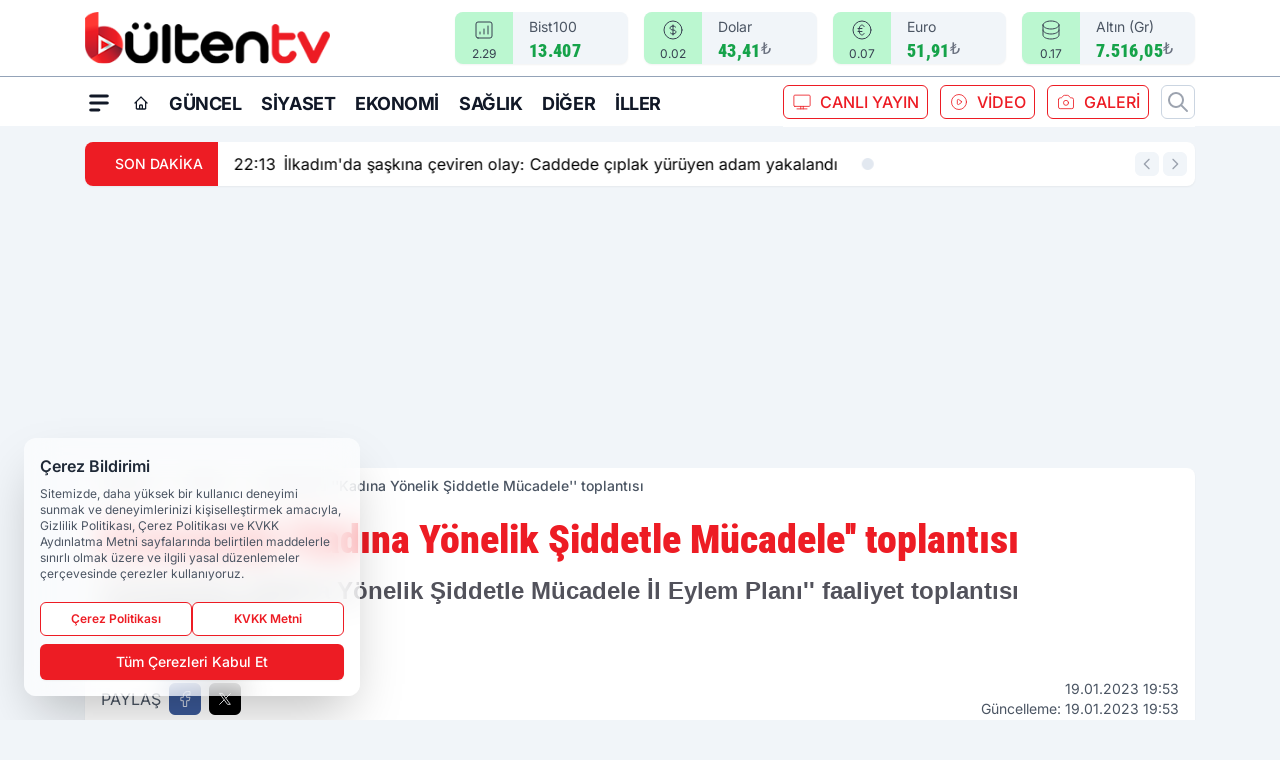

--- FILE ---
content_type: text/html; charset=UTF-8
request_url: https://www.bultentv.com/erzurumda-kadina-yonelik-siddetle-mucadele-toplantisi/28105/
body_size: 42213
content:
<!doctype html>
<html lang="tr" prefix="og: https://ogp.me/ns# article: https://ogp.me/ns/article#" class="scroll-smooth text-gray-500 antialiased bg-mi-blue-gray-50 js-focus-visible translated-ltr">
<head>
<link rel="dns-prefetch" href="https://s.bultentv.com">
<link rel="preconnect" href="https://s.bultentv.com">
<link rel="dns-prefetch" href="https://i.bultentv.com">
<link rel="preconnect" href="https://i.bultentv.com">
<link rel="dns-prefetch" href="//adservice.google.com">
<link rel="dns-prefetch" href="//adservice.google.com.tr">
<link rel="dns-prefetch" href="//partner.googleadservices.com">
<link rel="dns-prefetch" href="//googleads.g.doubleclick.net">
<link rel="dns-prefetch" href="//securepubads.g.doubleclick.net">
<link rel="dns-prefetch" href="//tpc.googlesyndication.com">
<link rel="dns-prefetch" href="//pagead2.googlesyndication.com">
<link rel="dns-prefetch" href="//www.googletagservices.com">
<link rel="dns-prefetch" href="//www.googletagmanager.com">
<link rel="dns-prefetch" href="//www.google-analytics.com">
<link rel="preconnect" href="//www.google-analytics.com">
<link rel="dns-prefetch" href="//cdn2.bildirt.com">
<link rel="dns-prefetch" href="//cdn.onesignal.com">
<script>
    const img = new Image();
    img.src = 'https://i.bultentv.com/c/90/448x252/s/dosya/haber/2023/01/erzurumda_kadina_yonelik_siddetle_mucadele_toplantisi_h28105_5400b.png';
    img.fetchPriority = 'high';
</script>
<title>Erzurum'da ''Kadına Yönelik Şiddetle Mücadele'' toplantısı</title>
<meta name="title" content="Erzurum'da ''Kadına Yönelik Şiddetle Mücadele'' toplantısı">
<meta name="description" content="Erzurum'da &quotKadına Yönelik Şiddetle Mücadele İl Eylem Planı'' faaliyet toplantısı gerçekleştirildi.">
<meta name="datePublished" content="2023-01-19T19:53:22+03:00">
<meta name="dateModified" content="2023-01-19T19:53:22+03:00">
<meta name="url" content="https://www.bultentv.com/erzurumda-kadina-yonelik-siddetle-mucadele-toplantisi/28105/">
<meta name="articleSection" content="news">
<meta name="articleAuthor" content="Haber Merkezi">
<style>
.mi-news-image{object-fit:cover;width:100%;height:100%;display:block}
body{font-display:swap}
</style>
<link rel="preload" href="https://s.bultentv.com/themes/wind/fonts/roboto-condensed-regular.woff2" as="font" type="font/woff2" crossorigin>
<link rel="preload" href="https://s.bultentv.com/themes/wind/fonts/roboto-condensed-500.woff2" as="font" type="font/woff2" crossorigin>
<link rel="preload" href="https://s.bultentv.com/themes/wind/fonts/roboto-condensed-600.woff2" as="font" type="font/woff2" crossorigin>
<link rel="preload" href="https://s.bultentv.com/themes/wind/fonts/roboto-condensed-700.woff2" as="font" type="font/woff2" crossorigin>
<link rel="preload" href="https://s.bultentv.com/themes/wind/fonts/roboto-condensed-800.woff2" as="font" type="font/woff2" crossorigin>
<link rel="preload" href="https://s.bultentv.com/themes/wind/fonts/roboto-condensed-900.woff2" as="font" type="font/woff2" crossorigin>
<style>@font-face{font-family:'Roboto Condensed';font-style:normal;font-weight:400;font-display:swap;src:url('https://s.bultentv.com/themes/wind/fonts/roboto-condensed-regular.woff2')format('woff2');unicode-range:U+0000-00FF,U+0100-017F,U+0130-0131,U+02BB-02BC,U+02C6,U+02DA,U+02DC,U+2000-206F,U+2074,U+20AC,U+2122,U+2191,U+2193,U+2212,U+2215,U+FEFF,U+FFFD}@font-face{font-family:'Roboto Condensed';font-style:normal;font-weight:700;font-display:swap;src:url('https://s.bultentv.com/themes/wind/fonts/roboto-condensed-700.woff2')format('woff2');unicode-range:U+0000-00FF,U+0100-017F,U+0130-0131,U+02BB-02BC,U+02C6,U+02DA,U+02DC,U+2000-206F,U+2074,U+20AC,U+2122,U+2191,U+2193,U+2212,U+2215,U+FEFF,U+FFFD}@font-face{font-family:'Roboto Condensed';font-style:normal;font-weight:600;font-display:swap;src:url('https://s.bultentv.com/themes/wind/fonts/roboto-condensed-600.woff2')format('woff2');unicode-range:U+0000-00FF,U+0100-017F,U+0130-0131,U+02BB-02BC,U+02C6,U+02DA,U+02DC,U+2000-206F,U+2074,U+20AC,U+2122,U+2191,U+2193,U+2212,U+2215,U+FEFF,U+FFFD}@font-face{font-family:'Roboto Condensed';font-style:normal;font-weight:500;font-display:swap;src:url('https://s.bultentv.com/themes/wind/fonts/roboto-condensed-500.woff2')format('woff2');unicode-range:U+0000-00FF,U+0100-017F,U+0130-0131,U+02BB-02BC,U+02C6,U+02DA,U+02DC,U+2000-206F,U+2074,U+20AC,U+2122,U+2191,U+2193,U+2212,U+2215,U+FEFF,U+FFFD}@font-face{font-family:'Roboto Condensed';font-style:normal;font-weight:800;font-display:swap;src:url('https://s.bultentv.com/themes/wind/fonts/roboto-condensed-800.woff2')format('woff2');unicode-range:U+0000-00FF,U+0100-017F,U+0130-0131,U+02BB-02BC,U+02C6,U+02DA,U+02DC,U+2000-206F,U+2074,U+20AC,U+2122,U+2191,U+2193,U+2212,U+2215,U+FEFF,U+FFFD}@font-face{font-family:'Roboto Condensed';font-style:normal;font-weight:900;font-display:swap;src:url('https://s.bultentv.com/themes/wind/fonts/roboto-condensed-900.woff2')format('woff2');unicode-range:U+0000-00FF,U+0100-017F,U+0130-0131,U+02BB-02BC,U+02C6,U+02DA,U+02DC,U+2000-206F,U+2074,U+20AC,U+2122,U+2191,U+2193,U+2212,U+2215,U+FEFF,U+FFFD}</style>
<link rel="preload" href="https://s.bultentv.com/themes/wind/fonts/inter-regular.woff2" as="font" type="font/woff2" crossorigin>
<link rel="preload" href="https://s.bultentv.com/themes/wind/fonts/inter-500.woff2" as="font" type="font/woff2" crossorigin>
<link rel="preload" href="https://s.bultentv.com/themes/wind/fonts/inter-600.woff2" as="font" type="font/woff2" crossorigin>
<link rel="preload" href="https://s.bultentv.com/themes/wind/fonts/inter-700.woff2" as="font" type="font/woff2" crossorigin>
<link rel="preload" href="https://s.bultentv.com/themes/wind/fonts/inter-800.woff2" as="font" type="font/woff2" crossorigin>
<link rel="preload" href="https://s.bultentv.com/themes/wind/fonts/inter-900.woff2" as="font" type="font/woff2" crossorigin>
<style>@font-face{font-family:'Inter';font-style:normal;font-weight:400;font-display:swap;src:url('https://s.bultentv.com/themes/wind/fonts/inter-regular.woff2')format('woff2');unicode-range:U+0000-00FF,U+0100-017F,U+0130-0131,U+02BB-02BC,U+02C6,U+02DA,U+02DC,U+2000-206F,U+2074,U+20AC,U+2122,U+2191,U+2193,U+2212,U+2215,U+FEFF,U+FFFD}@font-face{font-family:'Inter';font-style:normal;font-weight:700;font-display:swap;src:url('https://s.bultentv.com/themes/wind/fonts/inter-700.woff2')format('woff2');unicode-range:U+0000-00FF,U+0100-017F,U+0130-0131,U+02BB-02BC,U+02C6,U+02DA,U+02DC,U+2000-206F,U+2074,U+20AC,U+2122,U+2191,U+2193,U+2212,U+2215,U+FEFF,U+FFFD}@font-face{font-family:'Inter';font-style:normal;font-weight:600;font-display:swap;src:url('https://s.bultentv.com/themes/wind/fonts/inter-600.woff2')format('woff2');unicode-range:U+0000-00FF,U+0100-017F,U+0130-0131,U+02BB-02BC,U+02C6,U+02DA,U+02DC,U+2000-206F,U+2074,U+20AC,U+2122,U+2191,U+2193,U+2212,U+2215,U+FEFF,U+FFFD}@font-face{font-family:'Inter';font-style:normal;font-weight:500;font-display:swap;src:url('https://s.bultentv.com/themes/wind/fonts/inter-500.woff2')format('woff2');unicode-range:U+0000-00FF,U+0100-017F,U+0130-0131,U+02BB-02BC,U+02C6,U+02DA,U+02DC,U+2000-206F,U+2074,U+20AC,U+2122,U+2191,U+2193,U+2212,U+2215,U+FEFF,U+FFFD}@font-face{font-family:'Inter';font-style:normal;font-weight:800;font-display:swap;src:url('https://s.bultentv.com/themes/wind/fonts/inter-800.woff2')format('woff2');unicode-range:U+0000-00FF,U+0100-017F,U+0130-0131,U+02BB-02BC,U+02C6,U+02DA,U+02DC,U+2000-206F,U+2074,U+20AC,U+2122,U+2191,U+2193,U+2212,U+2215,U+FEFF,U+FFFD}@font-face{font-family:'Inter';font-style:normal;font-weight:900;font-display:swap;src:url('https://s.bultentv.com/themes/wind/fonts/inter-900.woff2')format('woff2');unicode-range:U+0000-00FF,U+0100-017F,U+0130-0131,U+02BB-02BC,U+02C6,U+02DA,U+02DC,U+2000-206F,U+2074,U+20AC,U+2122,U+2191,U+2193,U+2212,U+2215,U+FEFF,U+FFFD}</style>
<style>
body, html {padding: 0px !important;margin: 0px !important;}.leading-tight {line-height: 1.25;}.font-black {font-weight: 900;}.text-3xl {font-size: 1.875rem;line-height: 2.25rem;}.py-2 {padding-bottom: .5rem;padding-top: .5rem;}.pb-5 {padding-bottom: 1.25rem;}.pt-0 {padding-top: 0;}.font-semibold {font-weight: 600;}.object-cover {object-fit: cover;}  .w-full { width: 100%; }.h-full { height: 100%; }.news-description {font-family: -apple-system, BlinkMacSystemFont, 'Segoe UI', sans-serif;font-weight: 600;font-size: clamp(1.125rem, 2.5vw, 1.5rem);line-height: 1.5;color: #374151;margin: 0 0 1.25rem 0;}  @media (min-width: 768px) {.news-description { line-height: 1.375; }}img[fetchpriority="high"] {content-visibility: auto;will-change: auto;}
</style>
<meta charset="UTF-8">
<link rel="preload" as="image" href="https://i.bultentv.com/c/90/740x417/s/dosya/haber/2023/01/erzurumda_kadina_yonelik_siddetle_mucadele_toplantisi_h28105_5400b.png" fetchpriority="high">
<link rel="preload" href="/themes/wind/css/haber.min.css?v=2605" as="style">
<link rel="preload" href="https://s.bultentv.com/themes/wind/js/jquery-3.6.0.min.js" as="script">
<link rel="preload" href="https://s.bultentv.com/themes/wind/js/swiper-bundle.min.js" as="script">
<link rel="preload" href="https://s.bultentv.com/themes/wind/js/miapp.js" as="script">
<link rel="preload" href="https://s.bultentv.com/themes/wind/js/social-share-kit.js" as="script" fetchpriority="low">
<link rel="preload" href="https://s.bultentv.com/themes/wind/js/jquery.fancybox.min.js" as="script" fetchpriority="low">
<link rel="canonical" href="https://www.bultentv.com/erzurumda-kadina-yonelik-siddetle-mucadele-toplantisi/28105/" />
<link rel="amphtml" href="https://www.bultentv.com/amp/erzurumda-kadina-yonelik-siddetle-mucadele-toplantisi/28105/" />
<link rel="index" title="Bülten Tv - Doğru, tarafsız ve güvenilir haberin adresi !" href="https://www.bultentv.com/" />
<link rel="image_src" href="https://i.bultentv.com/c/90/1280x720/s/dosya/haber/2023/01/erzurumda_kadina_yonelik_siddetle_mucadele_toplantisi_h28105_5400b.png" type="image/jpeg" />
<link rel="search" type="application/opensearchdescription+xml" title="Bülten TV Arama" href="https://www.bultentv.com/opensearch.xml" />
<link rel="alternate" type="application/rss+xml" title="Bülten Tv - Doğru, tarafsız ve güvenilir haberin adresi ! rss beslemesi" href="https://www.bultentv.com/rss/" />
<meta name="image" content="https://i.bultentv.com/c/90/1280x720/s/dosya/haber/2023/01/erzurumda_kadina_yonelik_siddetle_mucadele_toplantisi_h28105_5400b.png" />
<meta name="thumbnail_height" content="100" />
<meta name="thumbnail_width" content="100" />
<link rel="thumbnail" href="https://i.bultentv.com/c/90/100x100/s/dosya/haber/2023/01/erzurumda_kadina_yonelik_siddetle_mucadele_toplantisi_h28105_5400b.png" type="image/jpeg" />
<meta name="dateCreated" content="2023-01-19T19:53:22+03:00" />
<meta name="dateUpdated" content="2023-01-19T19:53:22+03:00" />
<meta name="robots" content="index, follow, max-image-preview:large, max-snippet:-1, max-video-preview:-1" />
<meta name="google-site-verification" content="" />
<meta property="og:site_name" content="Bülten TV" />
<meta property="og:url" content="https://www.bultentv.com/erzurumda-kadina-yonelik-siddetle-mucadele-toplantisi/28105/" />
<meta property="og:title" content="Erzurum'da ''Kadına Yönelik Şiddetle Mücadele'' toplantısı" />
<meta property="og:description" content="Erzurum'da &quotKadına Yönelik Şiddetle Mücadele İl Eylem Planı'' faaliyet toplantısı gerçekleştirildi." />
<meta property="og:image" content="https://i.bultentv.com/c/90/1280x720/s/dosya/haber/2023/01/erzurumda_kadina_yonelik_siddetle_mucadele_toplantisi_h28105_5400b.png" />
<meta property="og:image:type" content="image/jpeg" />
<meta property="og:image:width" content="1280" />
<meta property="og:image:height" content="720" />
<meta property="og:image:alt" content="Erzurum'da ''Kadına Yönelik Şiddetle Mücadele'' toplantısı" />
<meta property="og:image:secure_url" content="https://i.bultentv.com/c/90/1280x720/s/dosya/haber/2023/01/erzurumda_kadina_yonelik_siddetle_mucadele_toplantisi_h28105_5400b.png" />
<meta property="og:type" content="article" />
<meta property="og:locale" content="tr_TR" />
<meta property="twitter:account_id" content="" />
<meta name="twitter:card" content="summary_large_image" />
<meta name="twitter:url" content="https://www.bultentv.com/erzurumda-kadina-yonelik-siddetle-mucadele-toplantisi/28105/" />
<meta name="twitter:domain" content="https://www.bultentv.com/" />
<meta name="twitter:site" content="@" />
<meta name="twitter:title" content="Erzurum'da ''Kadına Yönelik Şiddetle Mücadele'' toplantısı" />
<meta name="twitter:description" content="Erzurum'da &quotKadına Yönelik Şiddetle Mücadele İl Eylem Planı'' faaliyet toplantısı gerçekleştirildi." />
<meta name="twitter:image:src" content="https://i.bultentv.com/c/90/1280x720/s/dosya/haber/2023/01/erzurumda_kadina_yonelik_siddetle_mucadele_toplantisi_h28105_5400b.png" />
<meta property="article:published_time" content="2023-01-19T19:53:22+03:00" />
<meta property="article:modified_time" content="2023-01-19T19:53:22+03:00" />
<meta property="article:author" content="Haber Merkezi" />
<meta property="article:section" content="Erzurum" />
<meta property="article:opinion" content="false" />
<meta property="article:content_tier" content="free" />
<meta name="DC.Title" content="Erzurum'da ''Kadına Yönelik Şiddetle Mücadele'' toplantısı" />
<meta name="DC.Description" content="Erzurum'da &quotKadına Yönelik Şiddetle Mücadele İl Eylem Planı'' faaliyet toplantısı gerçekleştirildi." />
<meta name="DC.Creator" content="Bülten TV" />
<meta name="DC.Subject" content="Erzurum'da ''Kadına Yönelik Şiddetle Mücadele'' toplantısı" />
<meta name="DC.Publisher" content="Bülten TV" />
<meta name="DC.Contributor" content="Bülten TV" />
<meta name="DC.Date" content="2023-01-19" />
<meta name="DC.Type" content="Text" />
<meta name="DC.Source" content="https://www.bultentv.com/erzurumda-kadina-yonelik-siddetle-mucadele-toplantisi/28105/" />
<meta name="DC.Language" content="tr-TR" /><meta name="viewport" content="width=device-width, initial-scale=1, shrink-to-fit=no">
<meta http-equiv="X-UA-Compatible" content="ie=edge">
<meta http-equiv="content-type" content="text/html; charset=utf-8" />
<style>
    .h-menu {
        display: block;
        font-size: .875rem;
        font-weight: 500;
        letter-spacing: -.025em;
        line-height: 1.25rem;
        padding: .5rem 0;
        position: relative;
        text-transform: uppercase
    }

    @media (min-width: 970px) {
        .h-menu {
            font-size:1rem;
            line-height: 1.5rem;
            padding: .5rem 0
        }
    }
</style>
<link href="/themes/wind/css/haber.min.css?v=2605" rel="stylesheet">
<style>
    [x-cloak] { display: none }@font-face{font-family:swiper-icons;src:url('data:application/font-woff;charset=utf-8;base64, [base64]//wADZ2x5ZgAAAywAAADMAAAD2MHtryVoZWFkAAABbAAAADAAAAA2E2+eoWhoZWEAAAGcAAAAHwAAACQC9gDzaG10eAAAAigAAAAZAAAArgJkABFsb2NhAAAC0AAAAFoAAABaFQAUGG1heHAAAAG8AAAAHwAAACAAcABAbmFtZQAAA/gAAAE5AAACXvFdBwlwb3N0AAAFNAAAAGIAAACE5s74hXjaY2BkYGAAYpf5Hu/j+W2+MnAzMYDAzaX6QjD6/4//Bxj5GA8AuRwMYGkAPywL13jaY2BkYGA88P8Agx4j+/8fQDYfA1AEBWgDAIB2BOoAeNpjYGRgYNBh4GdgYgABEMnIABJzYNADCQAACWgAsQB42mNgYfzCOIGBlYGB0YcxjYGBwR1Kf2WQZGhhYGBiYGVmgAFGBiQQkOaawtDAoMBQxXjg/wEGPcYDDA4wNUA2CCgwsAAAO4EL6gAAeNpj2M0gyAACqxgGNWBkZ2D4/wMA+xkDdgAAAHjaY2BgYGaAYBkGRgYQiAHyGMF8FgYHIM3DwMHABGQrMOgyWDLEM1T9/w8UBfEMgLzE////P/5//f/V/xv+r4eaAAeMbAxwIUYmIMHEgKYAYjUcsDAwsLKxc3BycfPw8jEQA/[base64]/uznmfPFBNODM2K7MTQ45YEAZqGP81AmGGcF3iPqOop0r1SPTaTbVkfUe4HXj97wYE+yNwWYxwWu4v1ugWHgo3S1XdZEVqWM7ET0cfnLGxWfkgR42o2PvWrDMBSFj/IHLaF0zKjRgdiVMwScNRAoWUoH78Y2icB/yIY09An6AH2Bdu/UB+yxopYshQiEvnvu0dURgDt8QeC8PDw7Fpji3fEA4z/PEJ6YOB5hKh4dj3EvXhxPqH/SKUY3rJ7srZ4FZnh1PMAtPhwP6fl2PMJMPDgeQ4rY8YT6Gzao0eAEA409DuggmTnFnOcSCiEiLMgxCiTI6Cq5DZUd3Qmp10vO0LaLTd2cjN4fOumlc7lUYbSQcZFkutRG7g6JKZKy0RmdLY680CDnEJ+UMkpFFe1RN7nxdVpXrC4aTtnaurOnYercZg2YVmLN/d/gczfEimrE/fs/bOuq29Zmn8tloORaXgZgGa78yO9/cnXm2BpaGvq25Dv9S4E9+5SIc9PqupJKhYFSSl47+Qcr1mYNAAAAeNptw0cKwkAAAMDZJA8Q7OUJvkLsPfZ6zFVERPy8qHh2YER+3i/BP83vIBLLySsoKimrqKqpa2hp6+jq6RsYGhmbmJqZSy0sraxtbO3sHRydnEMU4uR6yx7JJXveP7WrDycAAAAAAAH//wACeNpjYGRgYOABYhkgZgJCZgZNBkYGLQZtIJsFLMYAAAw3ALgAeNolizEKgDAQBCchRbC2sFER0YD6qVQiBCv/H9ezGI6Z5XBAw8CBK/m5iQQVauVbXLnOrMZv2oLdKFa8Pjuru2hJzGabmOSLzNMzvutpB3N42mNgZGBg4GKQYzBhYMxJLMlj4GBgAYow/P/PAJJhLM6sSoWKfWCAAwDAjgbRAAB42mNgYGBkAIIbCZo5IPrmUn0hGA0AO8EFTQAA');font-weight:400;font-style:normal}:root{--swiper-theme-color:#007aff}.swiper{margin-left:auto;margin-right:auto;position:relative;overflow:hidden;list-style:none;padding:0;z-index:1}.swiper-vertical>.swiper-wrapper{flex-direction:column}.swiper-wrapper{position:relative;width:100%;height:100%;z-index:1;display:flex;transition-property:transform;box-sizing:content-box}.swiper-android .swiper-slide,.swiper-wrapper{transform:translate3d(0px,0,0)}.swiper-pointer-events{touch-action:pan-y}.swiper-pointer-events.swiper-vertical{touch-action:pan-x}.swiper-slide{flex-shrink:0;width:100%;height:100%;position:relative;transition-property:transform}.swiper-slide-invisible-blank{visibility:hidden}.swiper-autoheight,.swiper-autoheight .swiper-slide{height:auto}.swiper-autoheight .swiper-wrapper{align-items:flex-start;transition-property:transform,height}.swiper-backface-hidden .swiper-slide{transform:translateZ(0);-webkit-backface-visibility:hidden;backface-visibility:hidden}.swiper-3d,.swiper-3d.swiper-css-mode .swiper-wrapper{perspective:1200px}.swiper-3d .swiper-cube-shadow,.swiper-3d .swiper-slide,.swiper-3d .swiper-slide-shadow,.swiper-3d .swiper-slide-shadow-bottom,.swiper-3d .swiper-slide-shadow-left,.swiper-3d .swiper-slide-shadow-right,.swiper-3d .swiper-slide-shadow-top,.swiper-3d .swiper-wrapper{transform-style:preserve-3d}.swiper-3d .swiper-slide-shadow,.swiper-3d .swiper-slide-shadow-bottom,.swiper-3d .swiper-slide-shadow-left,.swiper-3d .swiper-slide-shadow-right,.swiper-3d .swiper-slide-shadow-top{position:absolute;left:0;top:0;width:100%;height:100%;pointer-events:none;z-index:10}.swiper-3d .swiper-slide-shadow{background:rgba(0,0,0,.15)}.swiper-3d .swiper-slide-shadow-left{background-image:linear-gradient(to left,rgba(0,0,0,.5),rgba(0,0,0,0))}.swiper-3d .swiper-slide-shadow-right{background-image:linear-gradient(to right,rgba(0,0,0,.5),rgba(0,0,0,0))}.swiper-3d .swiper-slide-shadow-top{background-image:linear-gradient(to top,rgba(0,0,0,.5),rgba(0,0,0,0))}.swiper-3d .swiper-slide-shadow-bottom{background-image:linear-gradient(to bottom,rgba(0,0,0,.5),rgba(0,0,0,0))}.swiper-css-mode>.swiper-wrapper{overflow:auto;scrollbar-width:none;-ms-overflow-style:none}.swiper-css-mode>.swiper-wrapper::-webkit-scrollbar{display:none}.swiper-css-mode>.swiper-wrapper>.swiper-slide{scroll-snap-align:start start}.swiper-horizontal.swiper-css-mode>.swiper-wrapper{scroll-snap-type:x mandatory}.swiper-vertical.swiper-css-mode>.swiper-wrapper{scroll-snap-type:y mandatory}.swiper-centered>.swiper-wrapper::before{content:'';flex-shrink:0;order:9999}.swiper-centered.swiper-horizontal>.swiper-wrapper>.swiper-slide:first-child{margin-inline-start:var(--swiper-centered-offset-before)}.swiper-centered.swiper-horizontal>.swiper-wrapper::before{height:100%;min-height:1px;width:var(--swiper-centered-offset-after)}.swiper-centered.swiper-vertical>.swiper-wrapper>.swiper-slide:first-child{margin-block-start:var(--swiper-centered-offset-before)}.swiper-centered.swiper-vertical>.swiper-wrapper::before{width:100%;min-width:1px;height:var(--swiper-centered-offset-after)}.swiper-centered>.swiper-wrapper>.swiper-slide{scroll-snap-align:center center}:root{--swiper-navigation-size:44px}.swiper-button-next,.swiper-button-prev{position:absolute;top:50%;width:calc(var(--swiper-navigation-size)/ 44 * 27);height:var(--swiper-navigation-size);margin-top:calc(0px - (var(--swiper-navigation-size)/ 2));z-index:10;cursor:pointer;display:flex;align-items:center;justify-content:center;color:var(--swiper-navigation-color,var(--swiper-theme-color))}.swiper-button-next.swiper-button-disabled,.swiper-button-prev.swiper-button-disabled{opacity:.35;cursor:auto;pointer-events:none}.swiper-button-next:after,.swiper-button-prev:after{font-family:swiper-icons;font-size:var(--swiper-navigation-size);text-transform:none!important;letter-spacing:0;text-transform:none;font-variant:initial;line-height:1}.swiper-button-prev,.swiper-rtl .swiper-button-next{left:10px;right:auto}.swiper-button-prev:after,.swiper-rtl .swiper-button-next:after{content:'prev'}.swiper-button-next,.swiper-rtl .swiper-button-prev{right:10px;left:auto}.swiper-button-next:after,.swiper-rtl .swiper-button-prev:after{content:'next'}.swiper-button-lock{display:none}.swiper-pagination{position:absolute;text-align:center;transition:.3s opacity;transform:translate3d(0,0,0);z-index:10}.swiper-pagination.swiper-pagination-hidden{opacity:0}.swiper-horizontal>.swiper-pagination-bullets,.swiper-pagination-bullets.swiper-pagination-horizontal,.swiper-pagination-custom,.swiper-pagination-fraction{bottom:10px;left:0;width:100%}.swiper-pagination-bullets-dynamic{overflow:hidden;font-size:0}.swiper-pagination-bullets-dynamic .swiper-pagination-bullet{transform:scale(.33);position:relative}.swiper-pagination-bullets-dynamic .swiper-pagination-bullet-active{transform:scale(1)}.swiper-pagination-bullets-dynamic .swiper-pagination-bullet-active-main{transform:scale(1)}.swiper-pagination-bullets-dynamic .swiper-pagination-bullet-active-prev{transform:scale(.66)}.swiper-pagination-bullets-dynamic .swiper-pagination-bullet-active-prev-prev{transform:scale(.33)}.swiper-pagination-bullets-dynamic .swiper-pagination-bullet-active-next{transform:scale(.66)}.swiper-pagination-bullets-dynamic .swiper-pagination-bullet-active-next-next{transform:scale(.33)}.swiper-pagination-bullet{width:var(--swiper-pagination-bullet-width,var(--swiper-pagination-bullet-size,8px));height:var(--swiper-pagination-bullet-height,var(--swiper-pagination-bullet-size,8px));display:inline-block;border-radius:50%;background:var(--swiper-pagination-bullet-inactive-color,#000);opacity:var(--swiper-pagination-bullet-inactive-opacity, .2)}button.swiper-pagination-bullet{border:none;margin:0;padding:0;box-shadow:none;-webkit-appearance:none;appearance:none}.swiper-pagination-clickable .swiper-pagination-bullet{cursor:pointer}.swiper-pagination-bullet:only-child{display:none!important}.swiper-pagination-bullet-active{opacity:var(--swiper-pagination-bullet-opacity, 1);background:var(--swiper-pagination-color,var(--swiper-theme-color))}.swiper-pagination-vertical.swiper-pagination-bullets,.swiper-vertical>.swiper-pagination-bullets{right:10px;top:50%;transform:translate3d(0px,-50%,0)}.swiper-pagination-vertical.swiper-pagination-bullets .swiper-pagination-bullet,.swiper-vertical>.swiper-pagination-bullets .swiper-pagination-bullet{margin:var(--swiper-pagination-bullet-vertical-gap,6px) 0;display:block}.swiper-pagination-vertical.swiper-pagination-bullets.swiper-pagination-bullets-dynamic,.swiper-vertical>.swiper-pagination-bullets.swiper-pagination-bullets-dynamic{top:50%;transform:translateY(-50%);width:8px}.swiper-pagination-vertical.swiper-pagination-bullets.swiper-pagination-bullets-dynamic .swiper-pagination-bullet,.swiper-vertical>.swiper-pagination-bullets.swiper-pagination-bullets-dynamic .swiper-pagination-bullet{display:inline-block;transition:.2s transform,.2s top}.swiper-horizontal>.swiper-pagination-bullets .swiper-pagination-bullet,.swiper-pagination-horizontal.swiper-pagination-bullets .swiper-pagination-bullet{margin:0 var(--swiper-pagination-bullet-horizontal-gap,4px)}.swiper-horizontal>.swiper-pagination-bullets.swiper-pagination-bullets-dynamic,.swiper-pagination-horizontal.swiper-pagination-bullets.swiper-pagination-bullets-dynamic{left:50%;transform:translateX(-50%);white-space:nowrap}.swiper-horizontal>.swiper-pagination-bullets.swiper-pagination-bullets-dynamic .swiper-pagination-bullet,.swiper-pagination-horizontal.swiper-pagination-bullets.swiper-pagination-bullets-dynamic .swiper-pagination-bullet{transition:.2s transform,.2s left}.swiper-horizontal.swiper-rtl>.swiper-pagination-bullets-dynamic .swiper-pagination-bullet{transition:.2s transform,.2s right}.swiper-pagination-progressbar{background:rgba(0,0,0,.25);position:absolute}.swiper-pagination-progressbar .swiper-pagination-progressbar-fill{background:var(--swiper-pagination-color,var(--swiper-theme-color));position:absolute;left:0;top:0;width:100%;height:100%;transform:scale(0);transform-origin:left top}.swiper-rtl .swiper-pagination-progressbar .swiper-pagination-progressbar-fill{transform-origin:right top}.swiper-horizontal>.swiper-pagination-progressbar,.swiper-pagination-progressbar.swiper-pagination-horizontal,.swiper-pagination-progressbar.swiper-pagination-vertical.swiper-pagination-progressbar-opposite,.swiper-vertical>.swiper-pagination-progressbar.swiper-pagination-progressbar-opposite{width:100%;height:4px;left:0;top:0}.swiper-horizontal>.swiper-pagination-progressbar.swiper-pagination-progressbar-opposite,.swiper-pagination-progressbar.swiper-pagination-horizontal.swiper-pagination-progressbar-opposite,.swiper-pagination-progressbar.swiper-pagination-vertical,.swiper-vertical>.swiper-pagination-progressbar{width:4px;height:100%;left:0;top:0}.swiper-pagination-lock{display:none}.swiper-lazy-preloader{width:42px;height:42px;position:absolute;left:50%;top:50%;margin-left:-21px;margin-top:-21px;z-index:10;transform-origin:50%;box-sizing:border-box;border:4px solid var(--swiper-preloader-color,var(--swiper-theme-color));border-radius:50%;border-top-color:transparent;animation:swiper-preloader-spin 1s infinite linear}.swiper-lazy-preloader-white{--swiper-preloader-color:#fff}.swiper-lazy-preloader-black{--swiper-preloader-color:#000}@keyframes swiper-preloader-spin{0%{transform:rotate(0deg)}100%{transform:rotate(360deg)}}.swiper-fade.swiper-free-mode .swiper-slide{transition-timing-function:ease-out}.swiper-fade .swiper-slide{pointer-events:none;transition-property:opacity}.swiper-fade .swiper-slide .swiper-slide{pointer-events:none}.swiper-fade .swiper-slide-active,.swiper-fade .swiper-slide-active .swiper-slide-active{pointer-events:auto}.fancybox-active{height:auto}.fancybox-is-hidden{left:-9999px;margin:0;position:absolute!important;top:-9999px;visibility:hidden}.fancybox-container{-webkit-backface-visibility:hidden;height:100%;left:0;outline:none;position:fixed;-webkit-tap-highlight-color:transparent;top:0;-ms-touch-action:manipulation;touch-action:manipulation;transform:translateZ(0);width:100%;z-index:99992}.fancybox-container *{box-sizing:border-box}.fancybox-bg,.fancybox-inner,.fancybox-outer,.fancybox-stage{bottom:0;left:0;position:absolute;right:0;top:0}.fancybox-outer{-webkit-overflow-scrolling:touch;overflow-y:auto}.fancybox-bg{background:#000000;opacity:0;transition-duration:inherit;transition-property:opacity;transition-timing-function:cubic-bezier(.47,0,.74,.71)}.fancybox-is-open .fancybox-bg{opacity:.8;transition-timing-function:cubic-bezier(.22,.61,.36,1)}.fancybox-caption,.fancybox-infobar,.fancybox-navigation .fancybox-button,.fancybox-toolbar{direction:ltr;opacity:0;position:absolute;transition:opacity .25s ease,visibility 0s ease .25s;visibility:hidden;z-index:99997}.fancybox-show-caption .fancybox-caption,.fancybox-show-infobar .fancybox-infobar,.fancybox-show-nav .fancybox-navigation .fancybox-button,.fancybox-show-toolbar .fancybox-toolbar{opacity:1;transition:opacity .25s ease 0s,visibility 0s ease 0s;visibility:visible}.fancybox-infobar{color:#ccc;font-size:13px;-webkit-font-smoothing:subpixel-antialiased;height:44px;left:0;line-height:44px;min-width:44px;mix-blend-mode:difference;padding:0 10px;pointer-events:none;top:0;-webkit-touch-callout:none;-webkit-user-select:none;-moz-user-select:none;-ms-user-select:none;user-select:none}.fancybox-toolbar{right:0;top:0}.fancybox-stage{direction:ltr;overflow:visible;transform:translateZ(0);z-index:99994}.fancybox-is-open .fancybox-stage{overflow:hidden}.fancybox-slide{-webkit-backface-visibility:hidden;display:none;height:100%;left:0;outline:none;overflow:auto;-webkit-overflow-scrolling:touch;padding:10px;position:absolute;text-align:center;top:0;transition-property:transform,opacity;white-space:normal;width:100%;z-index:99994}.fancybox-slide:before{content:\"\";display:inline-block;font-size:0;height:100%;vertical-align:middle;width:0}.fancybox-is-sliding .fancybox-slide,.fancybox-slide--current,.fancybox-slide--next,.fancybox-slide--previous{display:block}.fancybox-slide--image{overflow:hidden;padding:10px 0}.fancybox-slide--image:before{display:none}.fancybox-slide--html{padding:6px}.fancybox-content{background:#fff;display:inline-block;margin:0;max-width:100%;overflow:auto;-webkit-overflow-scrolling:touch;padding:10px;position:relative;text-align:left;vertical-align:middle}.fancybox-slide--image .fancybox-content{animation-timing-function:cubic-bezier(.5,0,.14,1);-webkit-backface-visibility:hidden;background:transparent;background-repeat:no-repeat;background-size:100% 100%;left:0;max-width:none;overflow:visible;padding:0;position:absolute;top:0;transform-origin:top left;transition-property:transform,opacity;-webkit-user-select:none;-moz-user-select:none;-ms-user-select:none;user-select:none;z-index:99995}.fancybox-can-zoomOut .fancybox-content{cursor:zoom-out}.fancybox-can-zoomIn .fancybox-content{cursor:zoom-in}.fancybox-can-pan .fancybox-content,.fancybox-can-swipe .fancybox-content{cursor:grab}.fancybox-is-grabbing .fancybox-content{cursor:grabbing}.fancybox-container [data-selectable=true]{cursor:text}.fancybox-image,.fancybox-spaceball{background:transparent;border:0;height:100%;left:0;margin:0;max-height:none;max-width:none;padding:0;position:absolute;top:0;-webkit-user-select:none;-moz-user-select:none;-ms-user-select:none;user-select:none;width:100%}.fancybox-spaceball{z-index:1}.fancybox-slide--iframe .fancybox-content,.fancybox-slide--map .fancybox-content,.fancybox-slide--pdf .fancybox-content,.fancybox-slide--video .fancybox-content{height:100%;overflow:visible;padding:0;width:100%}.fancybox-slide--video .fancybox-content{background:#000}.fancybox-slide--map .fancybox-content{background:#e5e3df}.fancybox-slide--iframe .fancybox-content{background:#f8f8f8}.fancybox-iframe,.fancybox-video{background:transparent;border:0;display:block;height:100%;margin:0;overflow:hidden;padding:0;width:100%}.fancybox-iframe{left:0;position:absolute;top:0}.fancybox-error{background:#fff;cursor:default;max-width:400px;padding:40px;width:100%}.fancybox-error p{color:#444;font-size:16px;line-height:20px;margin:0;padding:0}.fancybox-button{border:0;border-radius:0;box-shadow:none;cursor:pointer;display:inline-block;height:60px;margin:0;padding:10px;position:relative;transition:color .2s;vertical-align:top;visibility:inherit;width:60px}.fancybox-button,.fancybox-button:link,.fancybox-button:visited{color:#ccc}.fancybox-button:hover{color:#fff}.fancybox-button:focus{outline:none}.fancybox-button.fancybox-focus{outline:1px dotted}.fancybox-button[disabled],.fancybox-button[disabled]:hover{color:#888;cursor:default;outline:none}.fancybox-button div{height:100%}.fancybox-button svg{display:block;height:100%;overflow:visible;position:relative;width:100%}.fancybox-button svg path{fill:currentColor;stroke-width:0}.fancybox-button--fsenter svg:nth-child(2),.fancybox-button--fsexit svg:first-child,.fancybox-button--pause svg:first-child,.fancybox-button--play svg:nth-child(2){display:none}.fancybox-progress{background:#ff5268;height:2px;left:0;position:absolute;right:0;top:0;transform:scaleX(0);transform-origin:0;transition-property:transform;transition-timing-function:linear;z-index:99998}.fancybox-close-small{background:transparent;border:0;border-radius:0;color:#ccc;cursor:pointer;opacity:.8;padding:8px;position:absolute;right:-12px;top:-10px;z-index:401}.fancybox-close-small:hover{color:#fff;opacity:1}.fancybox-slide--html .fancybox-close-small{color:currentColor;padding:10px;right:0;top:0}.fancybox-slide--image.fancybox-is-scaling .fancybox-content{overflow:hidden}.fancybox-is-scaling .fancybox-close-small,.fancybox-is-zoomable.fancybox-can-pan .fancybox-close-small{display:none}.fancybox-navigation .fancybox-button{background-clip:content-box;height:100px;opacity:0;position:absolute;top:calc(50% - 50px);width:70px}.fancybox-navigation .fancybox-button div{padding:7px}.fancybox-navigation .fancybox-button--arrow_left{left:0;left:env(safe-area-inset-left);padding:31px 26px 31px 6px}.fancybox-navigation .fancybox-button--arrow_right{padding:31px 6px 31px 26px;right:0;right:env(safe-area-inset-right)}.fancybox-caption{background:linear-gradient(0deg,rgba(0,0,0,.85) 0,rgba(0,0,0,.3) 50%,rgba(0,0,0,.15) 65%,rgba(0,0,0,.075) 75.5%,rgba(0,0,0,.037) 82.85%,rgba(0,0,0,.019) 88%,transparent);bottom:0;color:#eee;font-size:14px;font-weight:400;left:0;line-height:1.5;padding:75px 10px 25px;pointer-events:none;right:0;text-align:center;z-index:99996}@supports (padding:max(0px)){.fancybox-caption{padding:75px max(10px,env(safe-area-inset-right)) max(25px,env(safe-area-inset-bottom)) max(10px,env(safe-area-inset-left))}}.fancybox-caption--separate{margin-top:-50px}.fancybox-caption__body{max-height:50vh;overflow:auto;pointer-events:all}.fancybox-caption a,.fancybox-caption a:link,.fancybox-caption a:visited{color:#ccc;text-decoration:none}.fancybox-caption a:hover{color:#fff;text-decoration:underline}.fancybox-loading{animation:a 1s linear infinite;background:transparent;border:4px solid #888;border-bottom-color:#fff;border-radius:50%;height:50px;left:50%;margin:-25px 0 0 -25px;opacity:.7;padding:0;position:absolute;top:50%;width:50px;z-index:99999}@keyframes a{to{transform:rotate(1turn)}}.fancybox-animated{transition-timing-function:cubic-bezier(0,0,.25,1)}.fancybox-fx-slide.fancybox-slide--previous{opacity:0;transform:translate3d(-100%,0,0)}.fancybox-fx-slide.fancybox-slide--next{opacity:0;transform:translate3d(100%,0,0)}.fancybox-fx-slide.fancybox-slide--current{opacity:1;transform:translateZ(0)}.fancybox-fx-fade.fancybox-slide--next,.fancybox-fx-fade.fancybox-slide--previous{opacity:0;transition-timing-function:cubic-bezier(.19,1,.22,1)}.fancybox-fx-fade.fancybox-slide--current{opacity:1}.fancybox-fx-zoom-in-out.fancybox-slide--previous{opacity:0;transform:scale3d(1.5,1.5,1.5)}.fancybox-fx-zoom-in-out.fancybox-slide--next{opacity:0;transform:scale3d(.5,.5,.5)}.fancybox-fx-zoom-in-out.fancybox-slide--current{opacity:1;transform:scaleX(1)}.fancybox-fx-rotate.fancybox-slide--previous{opacity:0;transform:rotate(-1turn)}.fancybox-fx-rotate.fancybox-slide--next{opacity:0;transform:rotate(1turn)}.fancybox-fx-rotate.fancybox-slide--current{opacity:1;transform:rotate(0deg)}.fancybox-fx-circular.fancybox-slide--previous{opacity:0;transform:scale3d(0,0,0) translate3d(-100%,0,0)}.fancybox-fx-circular.fancybox-slide--next{opacity:0;transform:scale3d(0,0,0) translate3d(100%,0,0)}.fancybox-fx-circular.fancybox-slide--current{opacity:1;transform:scaleX(1) translateZ(0)}.fancybox-fx-tube.fancybox-slide--previous{transform:translate3d(-100%,0,0) scale(.1) skew(-10deg)}.fancybox-fx-tube.fancybox-slide--next{transform:translate3d(100%,0,0) scale(.1) skew(10deg)}.fancybox-fx-tube.fancybox-slide--current{transform:translateZ(0) scale(1)}@media (max-height:576px){.fancybox-slide{padding-left:6px;padding-right:6px}.fancybox-slide--image{padding:6px 0}.fancybox-close-small{right:-6px}.fancybox-slide--image .fancybox-close-small{background:#4e4e4e;color:#f2f4f6;height:36px;opacity:1;padding:6px;right:0;top:0;width:36px}.fancybox-caption{padding-left:12px;padding-right:12px}@supports (padding:max(0px)){.fancybox-caption{padding-left:max(12px,env(safe-area-inset-left));padding-right:max(12px,env(safe-area-inset-right))}}}.fancybox-share{background:#f4f4f4;border-radius:3px;max-width:90%;padding:30px;text-align:center}.fancybox-share h1{color:#222;font-size:35px;font-weight:700;margin:0 0 20px}.fancybox-share p{margin:0;padding:0}.fancybox-share__button{border:0;border-radius:3px;display:inline-block;font-size:14px;font-weight:700;line-height:40px;margin:0 5px 10px;min-width:130px;padding:0 15px;text-decoration:none;transition:all .2s;-webkit-user-select:none;-moz-user-select:none;-ms-user-select:none;user-select:none;white-space:nowrap}.fancybox-share__button:link,.fancybox-share__button:visited{color:#fff}.fancybox-share__button:hover{text-decoration:none}.fancybox-share__button--fb{background:#3b5998}.fancybox-share__button--fb:hover{background:#344e86}.fancybox-share__button--pt{background:#bd081d}.fancybox-share__button--pt:hover{background:#aa0719}.fancybox-share__button--tw{background:#1da1f2}.fancybox-share__button--tw:hover{background:#0d95e8}.fancybox-share__button svg{height:25px;margin-right:7px;position:relative;top:-1px;vertical-align:middle;width:25px}.fancybox-share__button svg path{fill:#fff}.fancybox-share__input{background:transparent;border:0;border-bottom:1px solid #d7d7d7;border-radius:0;color:#5d5b5b;font-size:14px;margin:10px 0 0;outline:none;padding:10px 15px;width:100%}.fancybox-thumbs{background:#ddd;bottom:0;display:none;margin:0;-webkit-overflow-scrolling:touch;-ms-overflow-style:-ms-autohiding-scrollbar;padding:2px 2px 4px;position:absolute;right:0;-webkit-tap-highlight-color:rgba(0,0,0,0);top:0;width:212px;z-index:99995}.fancybox-thumbs-x{overflow-x:auto;overflow-y:hidden}.fancybox-show-thumbs .fancybox-thumbs{display:block}.fancybox-show-thumbs .fancybox-inner{right:212px}.fancybox-thumbs__list{font-size:0;height:100%;list-style:none;margin:0;overflow-x:hidden;overflow-y:auto;padding:0;position:absolute;position:relative;white-space:nowrap;width:100%}.fancybox-thumbs-x .fancybox-thumbs__list{overflow:hidden}.fancybox-thumbs-y .fancybox-thumbs__list::-webkit-scrollbar{width:7px}.fancybox-thumbs-y .fancybox-thumbs__list::-webkit-scrollbar-track{background:#fff;border-radius:10px;box-shadow:inset 0 0 6px rgba(0,0,0,.3)}.fancybox-thumbs-y .fancybox-thumbs__list::-webkit-scrollbar-thumb{background:#2a2a2a;border-radius:10px}.fancybox-thumbs__list a{-webkit-backface-visibility:hidden;backface-visibility:hidden;background-color:rgba(0,0,0,.1);background-position:50%;background-repeat:no-repeat;background-size:cover;cursor:pointer;float:left;height:75px;margin:2px;max-height:calc(100% - 8px);max-width:calc(50% - 4px);outline:none;overflow:hidden;padding:0;position:relative;-webkit-tap-highlight-color:transparent;width:100px}.fancybox-thumbs__list a:before{border:6px solid #ff5268;bottom:0;content:\"\";left:0;opacity:0;position:absolute;right:0;top:0;transition:all .2s cubic-bezier(.25,.46,.45,.94);z-index:99991}.fancybox-thumbs__list a:focus:before{opacity:.5}.fancybox-thumbs__list a.fancybox-thumbs-active:before{opacity:1}@media (max-width:576px){.fancybox-thumbs{width:110px}.fancybox-show-thumbs .fancybox-inner{right:110px}.fancybox-thumbs__list a{max-width:calc(100% - 10px)}}.fancybox-slide--iframe .fancybox-content {width  : 400px!important;margin: 0;border-radius: 0.5rem!important;overflow: hidden!important;}.n-comment-success {position: absolute;width: 100%;height: 100%;background-color: rgba(255, 255, 255, .9);top: 0;left: 0;z-index: 999999;display: flex;justify-content: center;align-items: center;}.n-comment-icon-s{clear:both;color:#8bc34a;font-size: 70px;text-align: center;display: block;padding: 5px}.n-comment-icon-w{clear:both;color:#ff9800;font-size: 70px;text-align: center;display: block;padding: 5px}.n-commnet-title{font-size: 19px;color:#888888;text-align: center;padding: 5px 20px 30px 20px;}.n-close{display:inline-block;font-size:15px;font-weight:600;padding:5px 10px 5px 10px;border:1px solid #888888;margin-top:30px!important;border-radius: 0.5rem;}#Imageid{border-radius:0.5rem!important;overflow:hidden!important;}
</style><meta name="mobile-web-app-capable" content="yes">
<meta name="application-name" content="Bülten Tv - Doğru, tarafsız ve güvenilir haberin adresi !">
<link rel="manifest" href="/manifest.json">
<link rel="icon" href="https://s.bultentv.com/dosya/logo/bulten-tv-favicon.png">
<link rel="apple-touch-icon" href="https://s.bultentv.com/dosya/logo/bulten-tv-favicon.png">
<link rel="android-touch-icon" href="https://s.bultentv.com/dosya/logo/bulten-tv-favicon.png" />
<link rel="apple-touch-icon-precomposed" href="https://s.bultentv.com/c/80/114x114/s/dosya/logo/favicons/bulten-tv-favicon.png" />
<link rel="apple-touch-icon-precomposed" sizes="170x170" href="https://s.bultentv.com/c/80/114x114/s/dosya/logo/favicons/bulten-tv-favicon.png" />
<link rel="apple-touch-icon" sizes="57x57" href="https://s.bultentv.com/c/80/57x57/s/dosya/logo/favicons/bulten-tv-favicon.png">
<link rel="apple-touch-icon" sizes="60x60" href="https://s.bultentv.com/c/80/60x60/s/dosya/logo/favicons/bulten-tv-favicon.png">
<link rel="apple-touch-icon" sizes="72x72" href="https://s.bultentv.com/c/80/72x72/s/dosya/logo/favicons/bulten-tv-favicon.png">
<link rel="apple-touch-icon" sizes="76x76" href="https://s.bultentv.com/c/80/76x76/s/dosya/logo/favicons/bulten-tv-favicon.png">
<link rel="apple-touch-icon" sizes="114x114" href="https://s.bultentv.com/c/80/114x114/s/dosya/logo/favicons/bulten-tv-favicon.png">
<link rel="apple-touch-icon" sizes="120x120" href="https://s.bultentv.com/c/80/120x120/s/dosya/logo/favicons/bulten-tv-favicon.png">
<link rel="apple-touch-icon" sizes="144x144" href="https://s.bultentv.com/c/80/144x144/s/dosya/logo/favicons/bulten-tv-favicon.png">
<link rel="apple-touch-icon" sizes="152x152" href="https://s.bultentv.com/c/80/152x152/s/dosya/logo/favicons/bulten-tv-favicon.png">
<link rel="apple-touch-icon" sizes="180x180" href="https://s.bultentv.com/c/80/180x180/s/dosya/logo/favicons/bulten-tv-favicon.png">
<link rel="icon" type="image/png" sizes="512x512" href="https://s.bultentv.com/c/80/512x512/s/dosya/logo/favicons/bulten-tv-favicon.png">
<link rel="icon" type="image/png" sizes="384x384" href="https://s.bultentv.com/c/80/384x384/s/dosya/logo/favicons/bulten-tv-favicon.png">
<link rel="icon" type="image/png" sizes="192x192" href="https://s.bultentv.com/c/80/192x192/s/dosya/logo/favicons/bulten-tv-favicon.png">
<link rel="icon" type="image/png" sizes="152x152" href="https://s.bultentv.com/c/80/152x152/s/dosya/logo/favicons/bulten-tv-favicon.png">
<link rel="icon" type="image/png" sizes="144x144" href="https://s.bultentv.com/c/80/144x144/s/dosya/logo/favicons/bulten-tv-favicon.png">
<link rel="icon" type="image/png" sizes="128x128" href="https://s.bultentv.com/c/80/128x128/s/dosya/logo/favicons/bulten-tv-favicon.png">
<link rel="icon" type="image/png" sizes="96x96" href="https://s.bultentv.com/c/80/96x96/s/dosya/logo/favicons/bulten-tv-favicon.png">
<link rel="icon" type="image/png" sizes="72x72" href="https://s.bultentv.com/c/80/72x72/s/dosya/logo/favicons/bulten-tv-favicon.png">
<link rel="icon" type="image/png" sizes="32x32" href="https://s.bultentv.com/c/80/32x32/s/dosya/logo/favicons/bulten-tv-favicon.png">
<link rel="icon" type="image/png" sizes="16x16" href="https://s.bultentv.com/c/80/16x16/s/dosya/logo/favicons/bulten-tv-favicon.png">
<meta name="apple-mobile-web-app-status-bar-style" content="#ffffff">
<meta name="apple-mobile-web-app-title" content="Bülten Tv - Doğru, tarafsız ve güvenilir haberin adresi !">
<meta name="apple-mobile-web-app-status-bar-style" content="#ffffff" />
<meta name="msapplication-TileColor" content="#ffffff">
<meta name="msapplication-TileImage" content="https://s.bultentv.com/c/80/152x152/s/dosya/logo/favicons/bulten-tv-favicon.png">
<meta name="theme-color" content="#ed1c24">
<script>
    if ('serviceWorker' in navigator) {
        navigator.serviceWorker.register('/serviceworker.js')
            .then(() => console.log('Service Worker Installed...'))
            .catch(err => console.error('Not supported browser!', err));
    }
</script>
<script>var uygulamaid="9498-7361-5126-3393-4916-6";</script>
<script defer src="https://cdn2.bildirt.com/BildirtSDKfiles.js"></script>
<script src="https://cdn.onesignal.com/sdks/web/v16/OneSignalSDK.page.js" defer></script>
<script>
    window.OneSignalDeferred = window.OneSignalDeferred || [];
    OneSignalDeferred.push(async function(OneSignal) {
        await OneSignal.init({
            appId: "",
        });
    });
</script>
    <!-- Google tag (gtag.js) -->
    <script defer src="https://www.googletagmanager.com/gtag/js?id=G-EMKPE46ZKK"></script>
    <script>
        window.dataLayer = window.dataLayer || [];
        function gtag(){dataLayer.push(arguments);}
        gtag('js', new Date());
        gtag('config', 'G-EMKPE46ZKK');
    </script>
<script defer data-domain="bultentv.com" src="https://app.kulgacdn.com/js/script.js"></script>
</head>
<body class="haber-detay bg-secondary bg-opacity-80 lg:bg-slate-100 font-misans text-gray-600 selection:bg-slate-300 selection:text-white">
<div class="bg-slate-100 max-w-md lg:max-w-full mx-auto">
<div class="hidden bg-gray-200 text-gray-600"></div>
<div class="hidden bg-green-200 text-green-600"></div>
<div class="hidden bg-red-200 text-red-600"></div>
<div class="bg-header relative z-10 hidden invisible lg:block lg:visible">
    <div class="container mx-auto grid grid-cols-12 items-center py-3">
        <div class="col-span-4 flex flex-wrap items-center px-0">
            <a class="w-fit h-auto" href="https://www.bultentv.com/">
                <img class="items-center" src="https://s.bultentv.com/dosya/logo/svg/logo-ana.svg" width="245" height="52" alt="Bülten Tv - Doğru, tarafsız ve güvenilir haberin adresi !">
            </a>
        </div>
        <div class="col-span-8">
            <div class="grid grid-cols-2 lg:grid-cols-4 gap-2 lg:gap-4">
                <div class="bg-slate-100 flex flex-wrap brd">
                    <div class="w-1/3 flex flex-col bg-green-200 items-center justify-center pt-1.5 pb-0.5">
                        <div>
                            <svg xmlns="http://www.w3.org/2000/svg" class="h-5 w-5 xl:h-6 xl:w-6 text-gray-700" fill="none" viewBox="0 0 24 24" stroke="currentColor">
                                <path stroke-linecap="round" stroke-linejoin="round" stroke-width="1" d="M16 8v8m-4-5v5m-4-2v2m-2 4h12a2 2 0 002-2V6a2 2 0 00-2-2H6a2 2 0 00-2 2v12a2 2 0 002 2z" />
                            </svg>
                        </div>
                        <div class="text-gray-700 text-xs pt-0 xl:pt-1">2.29</div>
                    </div>
                    <div class="w-2/3 flex flex-col content-between relative pb-0.5 pl-4 pr-3">
                        <div class="h-1/2 inline-flex items-end text-sm">Bist100</div>
                        <div class="h-1/2 inline-flex items-start text-lg text-green-600 font-mibitter font-black tracking-wide">13.407</div>
                    </div>
                </div>
                <div class="bg-slate-100 flex flex-wrap brd">
                    <div class="w-1/3 flex flex-col bg-green-200 items-center justify-center pt-1.5 pb-0.5">
                        <div>
                            <svg xmlns="http://www.w3.org/2000/svg" class="h-5 w-5 xl:h-6 xl:w-6 text-gray-700" fill="none" viewBox="0 0 24 24" stroke="currentColor">
                                <path stroke-linecap="round" stroke-linejoin="round" stroke-width="1" d="M12 8c-1.657 0-3 .895-3 2s1.343 2 3 2 3 .895 3 2-1.343 2-3 2m0-8c1.11 0 2.08.402 2.599 1M12 8V7m0 1v8m0 0v1m0-1c-1.11 0-2.08-.402-2.599-1M21 12a9 9 0 11-18 0 9 9 0 0118 0z" />
                            </svg>
                        </div>
                        <div class="text-gray-700 text-xs pt-0 xl:pt-1">0.02</div>
                    </div>
                    <div class="w-2/3 flex flex-col content-between relative pb-0.5 pl-4 pr-3">
                        <div class="h-1/2 inline-flex items-end text-sm">Dolar</div>
                        <div class="h-1/2 inline-flex items-start text-lg text-green-600 font-mibitter font-black tracking-wide">43,41 <span class="text-base font-normal text-gray-500">₺</span></div>
                    </div>
                </div>
                <div class="bg-slate-100 flex flex-wrap brd">
                    <div class="w-1/3 flex flex-col bg-green-200 items-center justify-center pt-1.5 pb-0.5">
                        <div>
                            <svg xmlns="http://www.w3.org/2000/svg" class="h-5 w-5 xl:h-6 xl:w-6 text-gray-700" fill="none" viewBox="0 0 24 24" stroke="currentColor">
                                <path stroke-linecap="round" stroke-linejoin="round" stroke-width="1" d="M14.121 15.536c-1.171 1.952-3.07 1.952-4.242 0-1.172-1.953-1.172-5.119 0-7.072 1.171-1.952 3.07-1.952 4.242 0M8 10.5h4m-4 3h4m9-1.5a9 9 0 11-18 0 9 9 0 0118 0z" />
                            </svg>
                        </div>
                        <div class="text-gray-700 text-xs pt-0 xl:pt-1">0.07</div>
                    </div>
                    <div class="w-2/3 flex flex-col content-between relative pb-0.5 pl-4 pr-3">
                        <div class="h-1/2 inline-flex items-end text-sm">Euro</div>
                        <div class="h-1/2 inline-flex items-start text-lg text-green-600 font-mibitter font-black tracking-wide">51,91 <span class="text-base font-normal text-gray-500">₺</span></div>
                    </div>
                </div>
                <div class="bg-slate-100 flex flex-wrap brd">
                    <div class="w-1/3 flex flex-col bg-green-200 items-center justify-center pt-1.5 pb-0.5">
                        <div>
                            <svg xmlns="http://www.w3.org/2000/svg" class="h-5 w-5 xl:h-6 xl:w-6 text-gray-700" fill="none" viewBox="0 0 24 24" stroke="currentColor">
                                <path stroke-linecap="round" stroke-linejoin="round" stroke-width="1" d="M4 7v10c0 2.21 3.582 4 8 4s8-1.79 8-4V7M4 7c0 2.21 3.582 4 8 4s8-1.79 8-4M4 7c0-2.21 3.582-4 8-4s8 1.79 8 4m0 5c0 2.21-3.582 4-8 4s-8-1.79-8-4" />
                            </svg>
                        </div>
                        <div class="text-gray-700 text-xs pt-0 xl:pt-1">0.17</div>
                    </div>
                    <div class="w-2/3 flex flex-col content-between relative pb-0.5 pl-4 pr-3">
                        <div class="h-1/2 inline-flex items-end text-sm">Altın (Gr)</div>
                        <div class="h-1/2 inline-flex items-start text-lg text-green-600 font-mibitter font-black tracking-wide">7.516,05 <span class="text-base font-normal text-gray-500">₺</span></div>
                    </div>
                </div>
            </div>
        </div>
    </div>
</div>
<header class="bg-white text-gray-900 sticky top-0 left-0 z-50 w-full h-[50px] border-t border-t-slate-400 hidden invisible lg:block lg:visible">
    <nav class="container mx-auto relative z-50 py-0">
        <div class="relative z-50 mx-auto flex justify-between">
            <ul class="flex items-center mt-0 w-auto h-[50px] overflow-hidden">
                <li class="hover:text-primary mr-5 flex place-items-center">
                    <button id="mi-desktop-menu-toggle" class="px-0 pt-0.5" aria-label="Mega Menü">
                        <svg xmlns="http://www.w3.org/2000/svg" class="h-7 w-7 hover:text-primary" viewBox="0 0 20 20" fill="currentColor">
                            <path fill-rule="evenodd" d="M3 5a1 1 0 011-1h12a1 1 0 110 2H4a1 1 0 01-1-1zM3 10a1 1 0 011-1h12a1 1 0 110 2H4a1 1 0 01-1-1zM3 15a1 1 0 011-1h6a1 1 0 110 2H4a1 1 0 01-1-1z" clip-rule="evenodd" />
                        </svg>
                    </button>
                    <div id="mi-desktop-menu" class="invisible hidden absolute top-[50px] left-0 mt-0 w-full h-auto bg-white rounded-b-md overflow-hidden shadow-2xl border-t border-t-slate-200 border-l border-l-slate-200 border-r border-r-slate-200 border-b border-b-slate-200 z-20">
                        <div class="w-full h-auto">
                            <div class="bg-white px-4">
                                <div class="container mx-auto grid grid-cols-1 lg:grid-cols-3 gap-0 lg:gap-6">
                                    <div class="col-span-2 grid grid-cols-1 lg:grid-cols-3 gap-0 lg:gap-6 px-4 lg:px-0">
                                                                            </div>
                                    <div class="col-span-1 grid grid-cols-1 gap-6 px-4 lg:px-0">
                                        <div class="flex flex-col items-center justify-center my-6 px-4 py-4 bg-slate-100 brd">
                                            <div class="w-auto">
                                                <img class="items-center" src="https://s.bultentv.com/dosya/logo/svg/logo-ana.svg" width="210" height="34" alt="Bülten TV">
                                            </div>
                                            <p class="w-auto text-gray-500 text-sm pt-2">Bülten TV</p>
                                            <p class="w-auto text-gray-500 text-sm">www.bultentv.com</p>
                                            <div class="w-full grid grid-cols-2 gap-3">
                                                <ul class="w-full divide-y divide-solid divide-slate-300 mt-3">
                                                                                                                                                                <li class="py-0.5"><a title="Hakkımızda" href="/sayfa/hakkimizda/" class="font-normal text-sm text-gray-600 hover:text-primary">Hakkımızda</a></li>
                                                                                                                <li class="py-0.5"><a title="Künye" href="/sayfa/kunye/" class="font-normal text-sm text-gray-600 hover:text-primary">Künye</a></li>
                                                                                                                <li class="py-0.5"><a title="Reklam" href="/sayfa/reklam/" class="font-normal text-sm text-gray-600 hover:text-primary">Reklam</a></li>
                                                                                                                <li class="py-0.5"><a title="Kullanım Koşulları" href="/sayfa/kullanim-kosullari/" class="font-normal text-sm text-gray-600 hover:text-primary">Kullanım Koşulları</a></li>
                                                                                                        </ul>
                                                <ul class="w-full divide-y divide-solid divide-slate-300 mt-3">
                                                                                                                <li class="py-0.5"><a title="Gizlilik Politikası" href="/sayfa/gizlilik-politikasi/" class="font-normal text-sm text-gray-600 hover:text-primary">Gizlilik Politikası</a></li>
                                                                                                                        <li class="py-0.5"><a title="Çerez Politikası" href="/sayfa/cerez-politikasi/" class="font-normal text-sm text-gray-600 hover:text-primary">Çerez Politikası</a></li>
                                                                                                                        <li class="py-0.5"><a title="KVKK Metni" href="/sayfa/kvkk-metni/" class="font-normal text-sm text-gray-600 hover:text-primary">KVKK Metni</a></li>
                                                                                                                <li class="py-0.5"><a title="İletişim Bilgileri" href="/iletisim/" class="font-normal text-sm text-gray-600 hover:text-primary">İletişim Bilgileri</a></li>
                                                </ul>
                                            </div>
                                        </div>
                                    </div>
                                </div>
                            </div>
                            <div class="bg-slate-100 px-4">
                                <div class="container mx-auto grid grid-cols-1 lg:grid-cols-3 justify-between">
                                    <ul class="w-full grid grid-cols-2 lg:grid-cols-4 gap-4 px-4 lg:px-0 my-4 col-span-1 lg:col-span-2">
                                                                                    <li>
                                                <a title="VİDEO" href="/video-galeri/" class="mx-auto focus:outline-none text-gray-500 font-medium text-sm py-2 px-2 w-full text-left rounded-md hover:text-primary bg-white hover:bg-slate-200 flex items-center justify-center">
                                                    <svg xmlns="http://www.w3.org/2000/svg" class="h-5 w-5 mr-2 item-center text-primary" fill="none" viewBox="0 0 24 24" stroke="currentColor">
                                                        <path stroke-linecap="round" stroke-linejoin="round" stroke-width="1" d="M14.752 11.168l-3.197-2.132A1 1 0 0010 9.87v4.263a1 1 0 001.555.832l3.197-2.132a1 1 0 000-1.664z" />
                                                        <path stroke-linecap="round" stroke-linejoin="round" stroke-width="1" d="M21 12a9 9 0 11-18 0 9 9 0 0118 0z" />
                                                    </svg>
                                                    VİDEO                                                </a>
                                            </li>
                                                                                                                            <li>
                                                <a title="GALERİ" href="/foto-galeri/" class="mx-auto focus:outline-none text-gray-500 font-medium text-sm py-2 px-2 w-full text-left rounded-md hover:text-primary bg-white hover:bg-slate-200 flex items-center justify-center">
                                                    <svg xmlns="http://www.w3.org/2000/svg" class="h-5 w-5 mr-2 item-center text-primary" fill="none" viewBox="0 0 24 24" stroke="currentColor">
                                                        <path stroke-linecap="round" stroke-linejoin="round" stroke-width="1" d="M3 9a2 2 0 012-2h.93a2 2 0 001.664-.89l.812-1.22A2 2 0 0110.07 4h3.86a2 2 0 011.664.89l.812 1.22A2 2 0 0018.07 7H19a2 2 0 012 2v9a2 2 0 01-2 2H5a2 2 0 01-2-2V9z" />
                                                        <path stroke-linecap="round" stroke-linejoin="round" stroke-width="1" d="M15 13a3 3 0 11-6 0 3 3 0 016 0z" />
                                                    </svg>
                                                    GALERİ                                                </a>
                                            </li>
                                                                                                                            <li>
                                                <a title="CANLI YAYIN" href="https://www.youtube.com/@BultenTvv" target="_blank" rel="nofollow noopener noreferrer" class="mx-auto focus:outline-none text-gray-500 font-medium text-sm py-2 px-2 w-full text-left rounded-md hover:text-primary bg-white hover:bg-slate-200 flex items-center justify-center">
                                                    <svg xmlns="http://www.w3.org/2000/svg" class="h-5 w-5 mr-2 item-center text-primary" fill="none" viewBox="0 0 24 24" stroke="currentColor">
                                                        <path stroke-linecap="round" stroke-linejoin="round" d="M6 20.25h12m-7.5-3v3m3-3v3m-10.125-3h17.25c.621 0 1.125-.504 1.125-1.125V4.875c0-.621-.504-1.125-1.125-1.125H3.375c-.621 0-1.125.504-1.125 1.125v11.25c0 .621.504 1.125 1.125 1.125z" />
                                                    </svg>
                                                    CANLI YAYIN                                                </a>
                                            </li>
                                                                                                                            <li>
                                                <a title="YAZARLAR" href="/yazarlar/" class="mx-auto focus:outline-none text-gray-500 font-medium text-sm py-2 px-2 w-full text-left rounded-md hover:text-primary bg-white hover:bg-slate-200 flex items-center justify-center">
                                                    <svg xmlns="http://www.w3.org/2000/svg" class="h-5 w-5 mr-2 item-center text-primary" fill="none" viewBox="0 0 24 24" stroke="currentColor">
                                                        <path stroke-linecap="round" stroke-linejoin="round" d="M5.121 17.804A13.937 13.937 0 0112 16c2.5 0 4.847.655 6.879 1.804M15 10a3 3 0 11-6 0 3 3 0 016 0zm6 2a9 9 0 11-18 0 9 9 0 0118 0z" />
                                                    </svg>
                                                    YAZARLAR                                                </a>
                                            </li>
                                                                            </ul>
                                    <ul class="flex flex-wrap pt-0 lg:pt-4 pb-4 justify-center lg:justify-end">
                                                                                    <li class="ml-2 group flex flex-wrap items-center">
                                                <a title="Facebook Sayfası" href="https://www.facebook.com/bultentv.haber" target="_blank" rel="nofollow noopener noreferrer" class="w-8 h-8 focus:outline-none inline-flex items-center justify-center bg-cfacebook group-hover:bg-white rounded-md" aria-label="Facebook">
                                                    <svg xmlns="http://www.w3.org/2000/svg" aria-hidden="true" class="h-5 w-5 text-gray-100 group-hover:text-cfacebook" fill="none" viewBox="0 0 24 24" stroke="currentColor">
                                                        <path stroke="none" d="M0 0h24v24H0z" fill="none"/>
                                                        <path d="M7 10v4h3v7h4v-7h3l1 -4h-4v-2a1 1 0 0 1 1 -1h3v-4h-3a5 5 0 0 0 -5 5v2h-3" />
                                                    </svg>
                                                </a>
                                            </li>
                                                                                                                            <li class="ml-2 group flex flex-wrap items-center">
                                                <a title="X Sayfası" href="https://twitter.com/bulten_tv/" target="_blank" rel="nofollow noopener noreferrer" class="w-8 h-8 focus:outline-none inline-flex items-center justify-center bg-ctwitter group-hover:bg-white rounded-md" aria-label="X">
                                                    <svg xmlns="http://www.w3.org/2000/svg" class="h-4 w-4 text-gray-100 group-hover:text-ctwitter" viewBox="0 0 24 24" stroke="currentColor" fill="none" stroke-linecap="round" stroke-linejoin="round">
                                                        <path stroke="none" d="M0 0h24v24H0z" fill="none"/>
                                                        <path d="M4 4l11.733 16h4.267l-11.733 -16z" />
                                                        <path d="M4 20l6.768 -6.768m2.46 -2.46l6.772 -6.772" />
                                                    </svg>
                                                </a>
                                            </li>
                                                                                                                            <li class="ml-2 group flex flex-wrap items-center">
                                                <a title="Instagram Sayfası" href="https://www.instagram.com/bulten_tv/" target="_blank" rel="nofollow noopener noreferrer" class="w-8 h-8 focus:outline-none inline-flex items-center justify-center bg-cinstagram group-hover:bg-white rounded-md" aria-label="Instagram">
                                                    <svg xmlns="http://www.w3.org/2000/svg" aria-hidden="true" class="h-5 w-5 text-gray-100 group-hover:text-cinstagram" fill="none" viewBox="0 0 24 24" stroke="currentColor">
                                                        <path stroke="none" d="M0 0h24v24H0z" fill="none"/>
                                                        <rect x="4" y="4" width="16" height="16" rx="4" />
                                                        <circle cx="12" cy="12" r="3" />
                                                        <line x1="16.5" y1="7.5" x2="16.5" y2="7.501" />
                                                    </svg>
                                                </a>
                                            </li>
                                                                                                                                                                    <li class="ml-2 group flex flex-wrap items-center">
                                                <a title="Youtube Kanalı" href="https://www.youtube.com/@bultenTvv" target="_blank" rel="nofollow noopener noreferrer" class="w-8 h-8 focus:outline-none inline-flex items-center justify-center bg-cyoutube group-hover:bg-white rounded-md" aria-label="Youtube">
                                                    <svg xmlns="http://www.w3.org/2000/svg" aria-hidden="true" class="h-5 w-5 text-gray-100 group-hover:text-cyoutube" fill="none" viewBox="0 0 24 24" stroke="currentColor">
                                                        <path stroke-linecap="round" stroke-linejoin="round" d="M14.752 11.168l-3.197-2.132A1 1 0 0010 9.87v4.263a1 1 0 001.555.832l3.197-2.132a1 1 0 000-1.664z" />
                                                        <path stroke-linecap="round" stroke-linejoin="round" d="M21 12a9 9 0 11-18 0 9 9 0 0118 0z" />
                                                    </svg>
                                                </a>
                                            </li>
                                                                                <li class="ml-2 group flex flex-wrap items-center">
                                            <a href="/rss/anasayfa/" class="w-8 h-8 focus:outline-none inline-flex items-center justify-center bg-crss group-hover:bg-white rounded-md" aria-label="RSS">
                                                <svg xmlns="http://www.w3.org/2000/svg" aria-hidden="true" class="h-5 w-5 text-gray-100 group-hover:text-crss" fill="none" viewBox="0 0 24 24" stroke="currentColor">
                                                    <path stroke-linecap="round" stroke-linejoin="round" d="M6 5c7.18 0 13 5.82 13 13M6 11a7 7 0 017 7m-6 0a1 1 0 11-2 0 1 1 0 012 0z" />
                                                </svg>
                                            </a>
                                        </li>
                                    </ul>
                                </div>
                            </div>
                        </div>
                    </div>
                </li>
                <li class="hover:text-primary mt-0.5 mr-5 flex place-items-center">
                    <a href="https://www.bultentv.com/" class="h-home" aria-label="Ana Sayfa" title="Ana Sayfa">
                        <svg xmlns="http://www.w3.org/2000/svg" class="h-4 w-4" fill="none" viewBox="0 0 24 24" stroke="currentColor">
                            <path stroke-linecap="round" stroke-linejoin="round" stroke-width="2" d="M3 12l2-2m0 0l7-7 7 7M5 10v10a1 1 0 001 1h3m10-11l2 2m-2-2v10a1 1 0 01-1 1h-3m-6 0a1 1 0 001-1v-4a1 1 0 011-1h2a1 1 0 011 1v4a1 1 0 001 1m-6 0h6" />
                        </svg>
                    </a>
                </li>
                                                                                                                                            <li class="hover:text-primary mr-5">
                                <a href="/haberler/guncel/" title="Güncel" class="relative block px-0 lg:px-0 pt-3 pb-2 xl:pt-3 xl:pb-2 text-base xl:text-lg font-bold uppercase tracking-tight underline underline-offset-[13px] decoration-4 decoration-transparent hover:decoration-primary" >Güncel</a>
                            </li>
                                                                                                                                                                                                                                                <li class="hover:text-primary mr-5">
                                <a href="/haberler/siyaset/" title="Siyaset" class="relative block px-0 lg:px-0 pt-3 pb-2 xl:pt-3 xl:pb-2 text-base xl:text-lg font-bold uppercase tracking-tight underline underline-offset-[13px] decoration-4 decoration-transparent hover:decoration-primary" >Siyaset</a>
                            </li>
                                                                                                                                                                                                                                                <li class="hover:text-primary mr-5">
                                <a href="/haberler/ekonomi/" title="Ekonomi" class="relative block px-0 lg:px-0 pt-3 pb-2 xl:pt-3 xl:pb-2 text-base xl:text-lg font-bold uppercase tracking-tight underline underline-offset-[13px] decoration-4 decoration-transparent hover:decoration-primary" >Ekonomi</a>
                            </li>
                                                                                                                                                                                                                                                <li class="hover:text-primary mr-5">
                                <a href="/haberler/saglik/" title="Sağlık" class="relative block px-0 lg:px-0 pt-3 pb-2 xl:pt-3 xl:pb-2 text-base xl:text-lg font-bold uppercase tracking-tight underline underline-offset-[13px] decoration-4 decoration-transparent hover:decoration-primary" >Sağlık</a>
                            </li>
                                                                                                                                                                                                                                                                            <li class="hoverable hover:text-primary mr-5 ">
                                    <a href="javascript:;" title="Diğer" class="relative block px-0 lg:px-0 pt-3 pb-2 xl:pt-3 xl:pb-2 text-base xl:text-lg font-bold uppercase tracking-tight hover:text-primary">Diğer</a>
                                    <div class="w-full mt-[1.5px] px-0 py-0 mega-menu shadow-xl bg-primary">
                                        <div class="container mx-auto flex flex-wrap justify-center">
                                            <ul class="flex my-2.5 border-b border-b-primary">
                                                                                                                                                                                                                                                                                                                                                                                                                                                                                                                                                                                                                                                                                                                                                                                                    <li class="mx-1">
                                                                <a href="/haberler/egitim/" title="Eğitim" class="h-sub-menu" >Eğitim</a>
                                                            </li>
                                                                                                                                                                                                                                                                                                                                                                                            <li class="mx-1">
                                                                <a href="/haberler/spor/" title="Spor" class="h-sub-menu" >Spor</a>
                                                            </li>
                                                                                                                                                                                                                                                                                                                                                                                            <li class="mx-1">
                                                                <a href="/haberler/kultur-sanat/" title="Kültür" class="h-sub-menu" >Kültür</a>
                                                            </li>
                                                                                                                                                                                                                                                                                                                                                                                                                                                                                                                                                                                                                                                                                                                                                                                                                                                                                                                                                                                                                                                                                                                                                                                                                                                                                                                                                                                                                                                                                                                                                                                                                                                                                                                                                                                                                                                                        </ul>
                                        </div>
                                    </div>
                                </li>
                                                                                                                                                                                                                                                                                                                                                                            <li class="hoverable hover:text-primary mr-5  lg:hidden xl:block">
                                    <a href="javascript:;" title="İller" class="relative block px-0 lg:px-0 pt-3 pb-2 xl:pt-3 xl:pb-2 text-base xl:text-lg font-bold uppercase tracking-tight hover:text-primary">İller</a>
                                    <div class="w-full mt-[1.5px] px-0 py-0 mega-menu shadow-xl bg-primary">
                                        <div class="container mx-auto flex flex-wrap justify-center">
                                            <ul class="w-full grid grid-cols-6 gap-2 py-2 px-2 border-b border-b-primary">
                                                                                                                                                                                                                                                                                                                                                                                                                                                                                                                                                                                                                                                                                                                                                                                                                                                                                                                                                                                                                                                                                                                                                                                                                    <li class="w-full">
                                                                <a href="/haberler/agri/" title="Ağrı" class="h-sub-menu w-full block text-center" >Ağrı</a>
                                                            </li>
                                                                                                                                                                                                                                                                                                                                                                                            <li class="w-full">
                                                                <a href="/haberler/ardahan/" title="Ardahan" class="h-sub-menu w-full block text-center" >Ardahan</a>
                                                            </li>
                                                                                                                                                                                                                                                                                                                                                                                            <li class="w-full">
                                                                <a href="/haberler/bingol/" title="Bingöl" class="h-sub-menu w-full block text-center" >Bingöl</a>
                                                            </li>
                                                                                                                                                                                                                                                                                                                                                                                            <li class="w-full">
                                                                <a href="/haberler/bitlis/" title="Bitlis" class="h-sub-menu w-full block text-center" >Bitlis</a>
                                                            </li>
                                                                                                                                                                                                                                                                                                                                                                                            <li class="w-full">
                                                                <a href="/haberler/elazig/" title="Elazığ" class="h-sub-menu w-full block text-center" >Elazığ</a>
                                                            </li>
                                                                                                                                                                                                                                                                                                                                                                                            <li class="w-full">
                                                                <a href="/haberler/erzincan/" title="Erzincan" class="h-sub-menu w-full block text-center" >Erzincan</a>
                                                            </li>
                                                                                                                                                                                                                                                                                                                                                                                            <li class="w-full">
                                                                <a href="/haberler/erzurum/" title="Erzurum" class="h-sub-menu w-full block text-center" >Erzurum</a>
                                                            </li>
                                                                                                                                                                                                                                                                                                                                                                                            <li class="w-full">
                                                                <a href="/haberler/hakkari/" title="Hakkari" class="h-sub-menu w-full block text-center" >Hakkari</a>
                                                            </li>
                                                                                                                                                                                                                                                                                                                                                                                            <li class="w-full">
                                                                <a href="/haberler/igdir/" title="Iğdır" class="h-sub-menu w-full block text-center" >Iğdır</a>
                                                            </li>
                                                                                                                                                                                                                                                                                                                                                                                            <li class="w-full">
                                                                <a href="/haberler/kars/" title="Kars" class="h-sub-menu w-full block text-center" >Kars</a>
                                                            </li>
                                                                                                                                                                                                                                                                                                                                                                                            <li class="w-full">
                                                                <a href="/haberler/malatya/" title="Malatya" class="h-sub-menu w-full block text-center" >Malatya</a>
                                                            </li>
                                                                                                                                                                                                                                                                                                                                                                                            <li class="w-full">
                                                                <a href="/haberler/mus/" title="Muş" class="h-sub-menu w-full block text-center" >Muş</a>
                                                            </li>
                                                                                                                                                                                                                                                                                                                                                                                            <li class="w-full">
                                                                <a href="/haberler/sirnak/" title="Şırnak" class="h-sub-menu w-full block text-center" >Şırnak</a>
                                                            </li>
                                                                                                                                                                                                                                                                                                                                                                                            <li class="w-full">
                                                                <a href="/haberler/tunceli/" title="Tunceli" class="h-sub-menu w-full block text-center" >Tunceli</a>
                                                            </li>
                                                                                                                                                                                                                                                                                                                                                                                            <li class="w-full">
                                                                <a href="/haberler/van/" title="Van" class="h-sub-menu w-full block text-center" >Van</a>
                                                            </li>
                                                                                                                                                                                                        </ul>
                                        </div>
                                    </div>
                                </li>
                                                                                                                                                                                                                                                                                                                                                                                                                                                                                                                                                                                                                                                                                                                                </ul>
            <ul class="flex items-center border-b border-white">
                                    <li class="mr-3">
                        <a href="https://www.youtube.com/@BultenTvv" target="_blank" rel="nofollow noopener noreferrer" title="CANLI YAYIN" class="mx-auto focus:outline-none text-primary font-medium text-base py-1 px-2 w-full text-left rounded-md group hover:text-white bg-white hover:bg-primary border border-solid border-primary flex items-center justify-start">
                            <svg xmlns="http://www.w3.org/2000/svg" class="h-5 w-5 mr-2 item-center text-primary group-hover:text-white" fill="none" viewBox="0 0 24 24" stroke="currentColor">
                                <path stroke-linecap="round" stroke-linejoin="round" d="M6 20.25h12m-7.5-3v3m3-3v3m-10.125-3h17.25c.621 0 1.125-.504 1.125-1.125V4.875c0-.621-.504-1.125-1.125-1.125H3.375c-.621 0-1.125.504-1.125 1.125v11.25c0 .621.504 1.125 1.125 1.125z" />
                            </svg>
                            CANLI YAYIN                        </a>
                    </li>
                                                    <li class="mr-3">
                        <a href="/video-galeri/" title="VİDEO" class="mx-auto focus:outline-none text-mivideo font-medium text-base py-1 px-2 w-full text-left rounded-md group hover:text-white bg-white hover:bg-mivideo border border-solid border-mivideo flex items-center justify-start">
                            <svg xmlns="http://www.w3.org/2000/svg" class="h-5 w-5 mr-2 item-center text-mivideo group-hover:text-white" fill="none" viewBox="0 0 24 24" stroke="currentColor">
                                <path stroke-linecap="round" stroke-linejoin="round" stroke-width="1" d="M14.752 11.168l-3.197-2.132A1 1 0 0010 9.87v4.263a1 1 0 001.555.832l3.197-2.132a1 1 0 000-1.664z" />
                                <path stroke-linecap="round" stroke-linejoin="round" stroke-width="1" d="M21 12a9 9 0 11-18 0 9 9 0 0118 0z" />
                            </svg>
                            VİDEO                        </a>
                    </li>
                                                    <li class="mr-3">
                        <a href="/foto-galeri/" title="GALERİ" class="mx-auto focus:outline-none text-migallery font-medium text-base py-1 px-2 w-full text-left rounded-md group hover:text-white bg-white hover:bg-migallery border border-solid border-migallery flex items-center justify-start">
                            <svg xmlns="http://www.w3.org/2000/svg" class="h-5 w-5 mr-2 item-center text-migallery group-hover:text-white" fill="none" viewBox="0 0 24 24" stroke="currentColor">
                                <path stroke-linecap="round" stroke-linejoin="round" stroke-width="1" d="M3 9a2 2 0 012-2h.93a2 2 0 001.664-.89l.812-1.22A2 2 0 0110.07 4h3.86a2 2 0 011.664.89l.812 1.22A2 2 0 0018.07 7H19a2 2 0 012 2v9a2 2 0 01-2 2H5a2 2 0 01-2-2V9z" />
                                <path stroke-linecap="round" stroke-linejoin="round" stroke-width="1" d="M15 13a3 3 0 11-6 0 3 3 0 016 0z" />
                            </svg>
                            GALERİ                        </a>
                    </li>
                                <li class="ml-0 group flex flex-wrap items-center">
                    <button id="mi-desktop-search-toggle" class="h-search" aria-label="Arama">
                        <svg xmlns="http://www.w3.org/2000/svg" class="h-6 w-6 m-1 text-gray-400 group-hover:text-primary" fill="none" viewBox="0 0 24 24" stroke="currentColor">
                            <path stroke-linecap="round" stroke-linejoin="round" stroke-width="2" d="M21 21l-6-6m2-5a7 7 0 11-14 0 7 7 0 0114 0z" />
                        </svg>
                    </button>
                    <div id="mi-desktop-search" class="invisible hidden fixed inset-0 z-50 overflow-y-auto" aria-labelledby="arama" role="dialog" aria-modal="true">
                        <div class="flex items-end justify-center min-h-screen px-4 text-center lg:items-center sm:block sm:p-0">
                            <div class="fixed inset-0 transition-opacity bg-slate-800 bg-opacity-60 backdrop-blur-sm" aria-hidden="true"></div>
                            <div class="inline-block w-full p-4 my-10 overflow-hidden text-left transition-all transform bg-white rounded-lg shadow-xl max-w-screen-sm">
                                <div class="flex justify-end">
                                    <button id="mi-desktop-search-close" class="text-gray-500 focus:outline-none hover:text-gray-600" aria-label="close">
                                        <svg xmlns="http://www.w3.org/2000/svg" class="h-6 w-6" viewBox="0 0 20 20" fill="currentColor">
                                            <path fill-rule="evenodd" d="M4.293 4.293a1 1 0 011.414 0L10 8.586l4.293-4.293a1 1 0 111.414 1.414L11.414 10l4.293 4.293a1 1 0 01-1.414 1.414L10 11.414l-4.293 4.293a1 1 0 01-1.414-1.414L8.586 10 4.293 5.707a1 1 0 010-1.414z" clip-rule="evenodd" />
                                        </svg>
                                    </button>
                                </div>
                                <div class="w-full p-4 pt-0">
                                    <span class="block text-center text-primary font-bold text-2xl -mt-4 pb-2 border-b">Arama / Arşiv</span>
                                    <form class="my-4" action="https://www.bultentv.com/arsiv/" method="get">
                                        <label class="block w-full text-sm font-medium text-gray-700 py-1">Tarihe Göre Arama:</label>
                                        <div class="flex">
                                            <input class="w-4/6 rounded-l-md text-gray-700 px-3 py-2 bg-slate-100 border-transparent focus:border-slate-300 focus:bg-white focus:ring-0" type="date" name="tarih" value="" required="">
                                            <button type="submit" class="w-2/6 md:w-36 rounded-r-md bg-primary text-white text-xs sm:text-base px-3 py-2 focus:outline-none hover:bg-secondary">Arşivi Getir</button>
                                        </div>
                                    </form>
                                    <form class="my-4" action="https://www.bultentv.com/arama/" method="get">
                                        <label class="block w-full text-sm font-medium text-gray-700 py-1">Kelimeye Göre Arama:</label>
                                        <div class="flex">
                                            <input class="w-4/6 rounded-l-md text-gray-700 px-3 py-2 bg-slate-100 border-transparent focus:border-slate-300 focus:bg-white focus:ring-0" type="text" name="aranan">
                                            <button type="submit" class="w-2/6 md:w-36 rounded-r-md bg-primary text-white text-xs sm:text-base px-3 py-2 focus:outline-none hover:bg-secondary">Haberlerde Ara</button>
                                        </div>
                                    </form>
                                    <p class="pt-3 pb-2 text-gray-700 font-normal text-center text-sm sm:text-base">Yukarıdaki arama formları aracılığı ile Bülten TV arşivinde kelime, içerik, konu araması yapabilir veya gün-ay-yıl formatında tarih girerek tarihe göre haberleri listeleyebilirsiniz.</p>
                                </div>
                            </div>
                        </div>
                    </div>
                </li>
            </ul>
        </div>
    </nav>
</header><!-- Stick Banners -->
<div class="fixed_adv">
    <div class="sticky-ads-left advleft">
                            </div>
</div>
<div class="fixed_adv">
    <div class="sticky-ads-right advright">
                            </div>
</div>
<!-- Stick Banners End -->
                            <section class="hidden lg:block">
    <div class="max-w-full lg:max-w-screen-lg xl:max-w-screen-xl 2xl:max-w-screen-2xl bg-sdkbbg mx-auto mt-4 flex justify-between brd">
        <div class="w-40 flex flex-wrap items-center bg-sdkabg px-2 py-3">
            <svg xmlns="http://www.w3.org/2000/svg" class="h-4 w-4 mr-1.5 text-sdkatx animate-ping" fill="none" viewBox="0 0 24 24" stroke="currentColor">
                <path stroke-linecap="round" stroke-linejoin="round" stroke-width="2" d="M12 8v4l3 3m6-3a9 9 0 11-18 0 9 9 0 0118 0z" />
            </svg>
            <span class="text-sdkatx font-medium text-sm">SON DAKİKA</span>
        </div>
        <div class="swiper breaking-news w-full ml-5">
            <div class="w-16 h-16 bg-gradient-to-l from-sdkbbg absolute right-0 top-0 z-10"></div>
            <div class="swiper-wrapper flex items-center ml-2">
                                                        <a href="/samsun-da-ciplak-halde-caddede-dolasan-sahis-gozaltina-alindi/141114/" class="w-full font-normal text-sdkbtx swiper-slide swiper-slide-rv items-center"><span class="font-light mx-2" title="İlkadım'da şaşkına çeviren olay: Caddede çıplak yürüyen adam yakalandı" >22:13</span>İlkadım'da şaşkına çeviren olay: Caddede çıplak yürüyen adam yakalandı<span class="i-point-3 bg-sdkpt"></span></a>
                                                        <a href="/sokakta-gezerken-pelikan-buldu/141112/" class="w-full font-normal text-sdkbtx swiper-slide swiper-slide-rv items-center"><span class="font-light mx-2" title="Sokakta şaşırtan keşif: Genç, yaralı pelikanı buldu" >11:28</span>Sokakta şaşırtan keşif: Genç, yaralı pelikanı buldu<span class="i-point-3 bg-sdkpt"></span></a>
                                                        <a href="/uefa-avrupa-ligi-fenerbahce-0-aston-villa-1-mac-sonucu/141111/" class="w-full font-normal text-sdkbtx swiper-slide swiper-slide-rv items-center"><span class="font-light mx-2" title="Fenerbahçe, avrupa'da aston villa'ya evinde yenildi: 0-1" >22:43</span>Fenerbahçe, avrupa'da aston villa'ya evinde yenildi: 0-1<span class="i-point-3 bg-sdkpt"></span></a>
                                                        <a href="/msb--suleyman-sah-turbesi-ne-iliskin-gerekli-adimlar-atilacak-/141110/" class="w-full font-normal text-sdkbtx swiper-slide swiper-slide-rv items-center"><span class="font-light mx-2" title="MSB: 'Süleyman Şah Türbesi'ne ilişkin gerekli adımlar atılacak':" >12:06</span>MSB: "Süleyman Şah Türbesi’ne ilişkin gerekli adımlar atılacak":<span class="i-point-3 bg-sdkpt"></span></a>
                                                        <a href="/trump-tan-iran-a-tesekkur--iran-hukumetinin-800-den-fazla-idami-iptal-etmis-olmasina-buyuk-saygi-duyuyorum-/141108/" class="w-full font-normal text-sdkbtx swiper-slide swiper-slide-rv items-center"><span class="font-light mx-2" title="Trump: iran hükümetinin 800'den fazla idamı iptal etmesine büyük saygı duyuyorum" >21:40</span>Trump: iran hükümetinin 800'den fazla idamı iptal etmesine büyük saygı duyuyorum<span class="i-point-3 bg-sdkpt"></span></a>
                            </div>
        </div>
        <div class="w-24 pr-2">
            <div class="float-right flex flex-wrap py-2.5 space-x-1 relative">
                <button class="h-nav-btn group h-swiper-button-prev" aria-label="Önceki Haber">
                    <svg xmlns="http://www.w3.org/2000/svg" class="h-4 w-4 m-1 text-gray-400 group-hover:text-sdkabg" fill="none" viewBox="0 0 24 24" stroke="currentColor">
                        <path stroke-linecap="round" stroke-linejoin="round" stroke-width="2" d="M15 19l-7-7 7-7" />
                    </svg>
                </button>
                <button class="h-nav-btn group h-swiper-button-next" aria-label="Sonraki Haber">
                    <svg xmlns="http://www.w3.org/2000/svg" class="h-4 w-4 m-1 text-gray-400 group-hover:text-sdkabg" fill="none" viewBox="0 0 24 24" stroke="currentColor">
                        <path stroke-linecap="round" stroke-linejoin="round" stroke-width="2" d="M9 5l7 7-7 7" />
                    </svg>
                </button>
            </div>
        </div>
    </div>
</section>
<section class="bg-sdkbbg block lg:hidden">
    <div class="mx-auto flex">
        <div class="w-22 bg-sdkabg px-2 py-3">
            <div class="flex items-center">
                <svg xmlns="http://www.w3.org/2000/svg" class="h-4 w-4 mr-1 text-white animate-ping" fill="none" viewBox="0 0 24 24" stroke="currentColor">
                    <path stroke-linecap="round" stroke-linejoin="round" stroke-width="2" d="M12 8v4l3 3m6-3a9 9 0 11-18 0 9 9 0 0118 0z" />
                </svg>
                <span class="text-sdkatx font-medium text-sm flex-none">SON</span>
            </div>
            <div class="flex-none text-sdkatx font-bold text-sm">DAKİKA</div>
        </div>
        <div class="max-w-max swiper breaking-news-m">
            <div class="swiper-wrapper h-[64px]">
                                    <div class="px-4 w-full h-[64px] flex items-center overflow-hidden swiper-slide">
                        <a href="/samsun-da-ciplak-halde-caddede-dolasan-sahis-gozaltina-alindi/141114/" class="h-[46px] line-clamp-2 overflow-hidden text-sdkbtx" title="İlkadım'da şaşkına çeviren olay: Caddede çıplak yürüyen adam yakalandı" >İlkadım'da şaşkına çeviren olay: Caddede çıplak yürüyen adam yakalandı</a>
                    </div>
                                    <div class="px-4 w-full h-[64px] flex items-center overflow-hidden swiper-slide">
                        <a href="/sokakta-gezerken-pelikan-buldu/141112/" class="h-[46px] line-clamp-2 overflow-hidden text-sdkbtx" title="Sokakta şaşırtan keşif: Genç, yaralı pelikanı buldu" >Sokakta şaşırtan keşif: Genç, yaralı pelikanı buldu</a>
                    </div>
                                    <div class="px-4 w-full h-[64px] flex items-center overflow-hidden swiper-slide">
                        <a href="/uefa-avrupa-ligi-fenerbahce-0-aston-villa-1-mac-sonucu/141111/" class="h-[46px] line-clamp-2 overflow-hidden text-sdkbtx" title="Fenerbahçe, avrupa'da aston villa'ya evinde yenildi: 0-1" >Fenerbahçe, avrupa'da aston villa'ya evinde yenildi: 0-1</a>
                    </div>
                                    <div class="px-4 w-full h-[64px] flex items-center overflow-hidden swiper-slide">
                        <a href="/msb--suleyman-sah-turbesi-ne-iliskin-gerekli-adimlar-atilacak-/141110/" class="h-[46px] line-clamp-2 overflow-hidden text-sdkbtx" title="MSB: 'Süleyman Şah Türbesi'ne ilişkin gerekli adımlar atılacak':" >MSB: "Süleyman Şah Türbesi’ne ilişkin gerekli adımlar atılacak":</a>
                    </div>
                                    <div class="px-4 w-full h-[64px] flex items-center overflow-hidden swiper-slide">
                        <a href="/trump-tan-iran-a-tesekkur--iran-hukumetinin-800-den-fazla-idami-iptal-etmis-olmasina-buyuk-saygi-duyuyorum-/141108/" class="h-[46px] line-clamp-2 overflow-hidden text-sdkbtx" title="Trump: iran hükümetinin 800'den fazla idamı iptal etmesine büyük saygı duyuyorum" >Trump: iran hükümetinin 800'den fazla idamı iptal etmesine büyük saygı duyuyorum</a>
                    </div>
                            </div>
        </div>
    </div>
</section>
    <main id="infinite-wrapper">
    <div class="infinite-content">
<div class="hidden text-kr-1 bg-kr-1 decoration-kr-1"></div>
<div class="hidden text-kr-2 bg-kr-2 decoration-kr-2"></div>
<div class="hidden text-kr-3 bg-kr-3 decoration-kr-3"></div>
<div class="hidden text-kr-4 bg-kr-4 decoration-kr-4"></div>
<div class="hidden text-kr-5 bg-kr-5 decoration-kr-5"></div>
<div class="hidden text-kr-6 bg-kr-6 decoration-kr-6"></div>
<div class="hidden text-kr-7 bg-kr-7 decoration-kr-7"></div>
<div class="hidden text-kr-8 bg-kr-8 decoration-kr-8"></div>
<div class="hidden text-kr-9 bg-kr-9 decoration-kr-9"></div>
<div class="hidden text-kr-10 bg-kr-10 decoration-kr-10"></div>
<div class="hidden select-none"></div>
                                                                                                                                                                                                                                                                                                                                                                                                                                                                                                                    <div class="max-w-full px-0 lg:max-w-screen-lg xl:max-w-screen-xl 2xl:max-w-screen-2xl mt-4 mx-auto">
                    <style>
                        @media (max-width:970px) { .icerik-ici-baslik-ustu-adva, .icerik-ici-baslik-ustu-advb, .icerik-ici-baslik-ustu-advc { display: none } .icerik-ici-baslik-ustu-advd { width:336px !important; height: 280px !important; display: block;clear: both;margin: 0 auto } }
                        @media (min-width:970px) { .icerik-ici-baslik-ustu-adva, .icerik-ici-baslik-ustu-advb { display: none } .icerik-ici-baslik-ustu-advc { width:970px !important; height: 250px !important; display: block;  margin: 0 auto } .icerik-ici-baslik-ustu-advd { display: none } }
                        @media (min-width:1110px) { .icerik-ici-baslik-ustu-adva { display: none } .icerik-ici-baslik-ustu-advb { width:970px !important; height: 250px !important; display: block; margin: 0 auto } .icerik-ici-baslik-ustu-advc, .icerik-ici-baslik-ustu-advd { display: none } }
                        @media (min-width:4410px) {.icerik-ici-baslik-ustu-adva { width:970px !important; height: 250px !important; padding: 0; display: block; margin: 0 auto } .icerik-ici-baslik-ustu-advb, .icerik-ici-baslik-ustu-advc, .icerik-ici-baslik-ustu-advd { display: none } }

                        @media(max-width: 970px) { .icerik-ici-baslik-ustu_greklam { width:336px !important; height: 280px !important; max-height: 280px !important; margin: 0 auto } }
                        @media(min-width: 970px) { .icerik-ici-baslik-ustu_greklam { width:970px !important; height: 250px !important; max-height: 250px !important; margin: 0 auto } }
                        @media(min-width: 1110px) { .icerik-ici-baslik-ustu_greklam { width:970px !important; height: 250px !important; max-height: 250px !important; margin: 0 auto } }
                        @media(min-width: 4410px) { .icerik-ici-baslik-ustu_greklam { width:970px !important; height: 250px !important; max-height: 250px !important; margin: 0 auto } }
                    </style>
                                                                                                                            <div class="mi-rgb icerik-ici-baslik-ustu_greklam text-center">
                            <script async src="https://pagead2.googlesyndication.com/pagead/js/adsbygoogle.js?client=ca-pub-4071066891966557"
     crossorigin="anonymous"></script>
<!-- icerik-ici-baslik-ustu -->
<ins class="adsbygoogle icerik-ici-baslik-ustu_greklam"
     style="display:block"
     data-ad-client="ca-pub-4071066891966557"
     data-ad-slot="3814146919"></ins>
<script>
     (adsbygoogle = window.adsbygoogle || []).push({});
</script>                        </div>
                                                                                                                                                                                                                                                                                                                                                                                                                                                                                                                                                                                                                                                                                                                                                </div>
            <div class="max-w-full lg:max-w-screen-lg xl:max-w-screen-xl 2xl:max-w-screen-2xl mx-auto bg-white mt-4 mb-0 lg:mt-4 lg:mb-4 rounded-0 lg:brd-full">
                        <a class="block" href="/elazigda-yapilan-yeni-sehir-stadyumu-uygunluk-belgesi-alamadi/28104/" id="infinite-next" title="Elazığ'da yapılan Yeni Şehir Stadyumu ''Uygunluk Belgesi'' alamadı"></a>
                <article id="news-article-news-id-28105" class="articleBody grid grid-cols-1 lg:grid-cols-3 gap-0" property="articleBody">
        <div class="col-span-1 lg:col-span-3">
            <ul class="text-sm px-4 py-2 flex lg:flex overflow-x-scroll lg:overflow-visible">
                <li>
                    <a href="/" title="Bülten TV, haber, son dakika" class="font-medium text-gray-600 transition-colors duration-150 hover:text-primary" rel="home">Haberler</a>
                </li>
                <li class="flex items-center">
                    <span class="mx-1">
                        <svg xmlns="http://www.w3.org/2000/svg" class="h-3 w-3 text-gray-300" fill="none" viewBox="0 0 24 24" stroke="currentColor" stroke-width="2">
                            <path stroke-linecap="round" stroke-linejoin="round" d="M9 5l7 7-7 7" />
                        </svg>
                    </span>
                    <a href="/haberler/erzurum/" title="Erzurum kategorisindeki tüm haberler" class="font-medium text-gray-600 transition-colors duration-150 hover:text-primary break-normal whitespace-nowrap" rel="category">Erzurum</a>
                </li>
                <li class="flex items-center">
                    <span class="mx-1">
                        <svg xmlns="http://www.w3.org/2000/svg" class="h-3 w-3 text-gray-300" fill="none" viewBox="0 0 24 24" stroke="currentColor" stroke-width="2">
                            <path stroke-linecap="round" stroke-linejoin="round" d="M9 5l7 7-7 7" />
                        </svg>
                    </span>
                    <span class="font-medium text-gray-600 line-clamp-1" rel="detail">Erzurum'da ''Kadına Yönelik Şiddetle Mücadele'' toplantısı</span>
                </li>
            </ul>
            <header class="px-4 select-none">
                <h1 class="font-mibitter font-black text-3xl lg:text-[2.50rem] 2xl:text-[2.75rem] text-mititle leading-tight lg:leading-snug 2xl:leading-tight py-2 news-title">Erzurum'da ''Kadına Yönelik Şiddetle Mücadele'' toplantısı</h1>
                <h2 class="font-semibold text-xl lg:text-2xl 2xl:text-2xl text-midesc leading-snug pt-0 pb-5 news-description">Erzurum'da &quotKadına Yönelik Şiddetle Mücadele İl Eylem Planı'' faaliyet toplantısı gerçekleştirildi.</h2>
            </header>
            <div class="flex flex-wrap lg:flex-nowrap items-center mb-4">
                                <div class="w-full flex">
                    <div class="w-full px-4 flex flex-wrap items-center gap-0 lg:gap-x-2">
                        <span class="hidden lg:block">PAYLAŞ</span>
                        <ul class="flex flex-wrap justify-center lg:justify-end ssk-group">
                            <li class="group flex flex-wrap items-center ml-0 lg:ml-2">
                                <a href="javascript:;" class="w-8 h-8 focus:outline-none inline-flex items-center justify-center bg-cfacebook group-hover:bg-slate-100 rounded-md ssk ssk-facebook" title="Facebook'ta Paylaş" aria-label="Facebook'ta Paylaş">
                                    <svg xmlns="http://www.w3.org/2000/svg" aria-hidden="true" class="h-5 w-5 text-gray-100 group-hover:text-cfacebook" fill="none" viewBox="0 0 24 24" stroke="currentColor">
                                        <path stroke="none" d="M0 0h24v24H0z" fill="none"/>
                                        <path d="M7 10v4h3v7h4v-7h3l1 -4h-4v-2a1 1 0 0 1 1 -1h3v-4h-3a5 5 0 0 0 -5 5v2h-3" />
                                    </svg>
                                </a>
                            </li>
                            <li class="ml-2 group flex flex-wrap items-center">
                                <a href="javascript:;" class="w-8 h-8 focus:outline-none inline-flex items-center justify-center bg-ctwitter group-hover:bg-slate-100 rounded-md ssk ssk-twitter" title="X'te Paylaş" aria-label="X'te Paylaş">
                                    <svg xmlns="http://www.w3.org/2000/svg" class="h-4 w-4 text-gray-100 group-hover:text-ctwitter" viewBox="0 0 24 24" stroke="currentColor" stroke-width="1.5" fill="none" stroke-linecap="round" stroke-linejoin="round">
                                        <path stroke="none" d="M0 0h24v24H0z" fill="none"/>
                                        <path d="M4 4l11.733 16h4.267l-11.733 -16z" />
                                        <path d="M4 20l6.768 -6.768m2.46 -2.46l6.772 -6.772" />
                                    </svg>
                                </a>
                            </li>
                        </ul>
                    </div>
                    <div class="w-full flex items-center justify-end pr-4">
                        <ul class="text-xs lg:text-sm">
                            <li class="flex justify-end">
                                <time datetime='2023-01-19T19:53:22+03:00'><i class="fa fa-clock-o"></i> 19.01.2023 19:53</time>
                            </li>
                            <li class="flex justify-end">
                                <time datetime='2023-01-19T19:53:22+03:00'>Güncelleme: 19.01.2023 19:53</time>
                            </li>
                                                    </ul>
                    </div>
                </div>
            </div>
        </div>
        <div class="col-span-1 lg:col-span-2">
            <div class="w-full select-none">
                <div class="px-0">
                                            <a href="https://i.bultentv.com/c/90/1280x720/s/dosya/haber/2023/01/erzurumda_kadina_yonelik_siddetle_mucadele_toplantisi_h28105_5400b.png" class="data-fancybox" data-fancybox="" data-caption="Erzurum'da ''Kadına Yönelik Şiddetle Mücadele'' toplantısı" title="Haber Görselini Büyük Boyutta Göster">
                            <figure class="h-full w-full">
                                <picture>
                                    <source media="(min-width: 1110px)" srcset="https://i.bultentv.com/c/90/740x417/s/dosya/haber/2023/01/erzurumda_kadina_yonelik_siddetle_mucadele_toplantisi_h28105_5400b.png">
                                    <source media="(min-width: 970px)" srcset="https://i.bultentv.com/c/90/647x364/s/dosya/haber/2023/01/erzurumda_kadina_yonelik_siddetle_mucadele_toplantisi_h28105_5400b.png">
                                    <source height="252" width="448" srcset="https://i.bultentv.com/c/90/448x252/s/dosya/haber/2023/01/erzurumda_kadina_yonelik_siddetle_mucadele_toplantisi_h28105_5400b.png">
                                    <img fetchpriority="high" class="mi-news-image" src="https://i.bultentv.com/c/90/740x417/s/dosya/haber/2023/01/erzurumda_kadina_yonelik_siddetle_mucadele_toplantisi_h28105_5400b.png" alt="Erzurum'da ''Kadına Yönelik Şiddetle Mücadele'' toplantısı" height="417" width="740" fetchpriority="high" loading="eager" decoding="sync">
                                </picture>
                            </figure>
                        </a>
                                        <div class="px-2 lg:px-4 py-1.5 flex items-center justify-between border-b border-solid border-b-slate-200">
                        <div class="flex items-center justify-center w-1/2">
                                                                                                                                <figure class="block h-[39px] md:h-[52px] w-[39px] md:w-[52px]">
                                        <picture class="block h-[39px] md:h-[52px] w-[39px] md:w-[52px]">
                                            <source media="(min-width: 1110px)" data-srcset="https://i.bultentv.com/c/90/57x57/s/dosya/editor/370x370/fav-profil.jpg">
                                            <source media="(min-width: 970px)" data-srcset="https://i.bultentv.com/c/90/48x48/s/dosya/editor/370x370/fav-profil.jpg">
                                            <source data-srcset="https://i.bultentv.com/c/90/53x53/s/dosya/editor/370x370/fav-profil.jpg">
                                            <img class="h-[39px] md:h-[52px] w-[39px] md:w-[52px] rounded-full border-2 border-dashed lazyload" src="https://s.bultentv.com/themes/wind/images/pmi.svg" data-src="https://i.bultentv.com/c/90/85x85/s/dosya/editor/370x370/fav-profil.jpg" alt="Haber Merkezi" height="57" width="57">
                                        </picture>
                                    </figure>
                                                                <a href="/editor-haberleri/haber-merkezi/" title="Haber Merkezi Haberleri" class="w-full px-2 pt-0.5 font-semibold text-sm lg:text-base hover:text-primary">Haber Merkezi<span class="block font-light text-sm"></span></a>
                                                    </div>
                        <div class="w-1/2 flex items-center justify-end">
                                                            <div class="flex items-center justify-center text-xs lg:text-sm"> TAKİP ET                                    <a href="https://news.google.com/publications/CAAqBwgKMJCSqgswkJ3CAw" target="_blank" rel="noopener noreferrer nofollow" class="ml-1 w-[98px] lg:w-[130px] h-[30px] lg:h-[40px]  bg-white hover:bg-slate-200 flex items-center justify-center border px-1 pt-0.5 overflow-hidden rounded-md" title="Google News ile Takip Et"><img class="w-[85px] lg:w-[108px] h-[15px] lg:h-[19px]" src="[data-uri]" width="108" height="19" alt="Google News ile Takip Et" />
                                    </a>
                                </div>
                                                    </div>
                    </div>
                </div>
                                                                                                                    <div class="news-detail px-4">
                        <p><p>Toplantı, Erzurum Vali Yardımcısı Lokman Düzgün liderliğinde gerçekleşti. Toplantıya, Aile ve Sosyal Hizmetler İl Müdürlüğü Kadın Hizmetleri Şube Müdürü Şükran Gökdaş, kamu kurum ve STK temsilcileri katıldı.                                

<p>Toplantının ana maddesi ise, Kadına<span style="color:#333333"> Yönelik Şiddetle Mücadele İl Eylem Planı çerçevesinde kurumların yaptığı çalışmalardı</span>                                                                                                                

<p><span style="color:#333333">Vali Yardımcısı Düzgün, toplantı sırasında kurumların şiddete mücadele konusunda kurumlar arası koordinasyon içerisinde olması gerektiğini belirtti, toplantıya katılan kurum temsilcilerine konuyla ilgili hassasiyetlerinden dolayı teşekkür etti.</span>

<h1><span style="color:#333333">‘’ŞİDDETE SIFIR TOLERANS’’</span></h1>

<p><span style="color:#333333">ASH İl Müdürü Cemil İlbaş ise, “şiddete sıfır tolerans ilkesi” ile faaliyetlerini gerçekleştirdiklerini belirtti. Şiddet uygulayanlara yönelik adımlar ile ilgili konuşan İlbaş, ‘’Şiddet konusunda olumlu dil kalıpları kullanılmalıdır. Kadına Yönelik Şiddetle Mücadele İl Eylem Planı çerçevesinde, ilgili kurum kuruluşların görev ve sorumlulukları belirlenmiş olup ilimizde kadına yönelik şiddetle mücadele konusunda etkin hizmet sunulması hedeflenmiştir. Hedeflerimiz doğrultusunda çalışmalar gerçekleştiriyoruz. İl Eylem Planına destek veren tüm yönetici ve katılımcılarımıza teşekkür ederim’’ dedi.</span>

<p><span style="color:#333333">Aile ve Sosyal Hizmetler İl Müdürlüğü Kadın Hizmetleri Şube Müdürü Şükran Gökdaş toplantıda, kurum çalışmaları ve 6284 sayılı Ailenin Korunması ve Kadına Karşı Şiddetin Önlenmesine Dair Kanun, hakkında bilgi verdi. </span>

<p><span style="color:#333333">Şiddet Önleme ve İzleme Merkezi’nden Sosyolog Münteha Aydın ise kadına yönelik şiddetle mücadele ulusal eylem planıyla ilgili konuştu.</span>                                                                                                                                                                                                                    </div>
                            </div>
                                                                                                                                                                                                                                                                                                                                                                                                                                                                                                                                                                                                                                                                                                                                                                                                                                                                                                                                                                                                                                                                                                                                                                                                                                                                                                                                <div class="px-4">
                                                <div class="w-full bg-slate-100 brd mb-4 px-3 py-3">
                            <div class="flex items-center justify-between border-b border-b-slate-300 pb-2 mb-3">
                                                                <span class="w-1/2 font-semibold text-sm lg:text-base"></span>
                                <div class="w-1/2 flex items-center justify-end text-right">
                                                                                                                    <svg xmlns="http://www.w3.org/2000/svg" class="h-[24px] w-[24px] pt-0.5 text-gray-400" viewBox="0 0 20 20" fill="currentColor">
                                            <path fill-rule="evenodd" d="M18 10a8 8 0 11-16 0 8 8 0 0116 0zm-6-3a2 2 0 11-4 0 2 2 0 014 0zm-2 4a5 5 0 00-4.546 2.916A5.986 5.986 0 0010 16a5.986 5.986 0 004.546-2.084A5 5 0 0010 11z" clip-rule="evenodd" />
                                        </svg>
                                        <a href="/editor-haberleri/haber-merkezi/" title="Haber Merkezi Haberleri" class="w-auto px-2 pt-0.5 font-semibold text-sm lg:text-base hover:text-primary">Haber Merkezi</a>
                                                                    </div>
                            </div>
                            <div class="flex flex-wrap items-center justify-center lg:justify-between gap-0 lg:gap-2">
                                <span class="hidden lg:block">PAYLAŞ</span>
                                <ul class="flex flex-wrap justify-center lg:justify-end ssk-group">
                                    <li class="group flex flex-wrap items-center ml-0 lg:ml-2">
                                        <a href="javascript:;" class="w-8 h-8 focus:outline-none inline-flex items-center justify-center bg-cfacebook group-hover:bg-white rounded-md ssk ssk-facebook" title="Facebook'ta Paylaş" aria-label="Facebook'ta Paylaş">
                                            <svg xmlns="http://www.w3.org/2000/svg" aria-hidden="true" class="h-5 w-5 text-gray-100 group-hover:text-cfacebook" fill="currentColor" viewBox="0 0 24 24" stroke="currentColor">
                                                <path d="M7 10v4h3v7h4v-7h3l1 -4h-4v-2a1 1 0 0 1 1 -1h3v-4h-3a5 5 0 0 0 -5 5v2h-3" />
                                            </svg>
                                        </a>
                                    </li>
                                    <li class="ml-2 group flex flex-wrap items-center">
                                        <a href="javascript:;" class="w-8 h-8 focus:outline-none inline-flex items-center justify-center bg-ctwitter group-hover:bg-white rounded-md ssk ssk-twitter" title="X'te Paylaş" aria-label="X'te Paylaş">
                                            <svg xmlns="http://www.w3.org/2000/svg" class="h-5 w-5 text-gray-100 group-hover:text-ctwitter" viewBox="0 0 24 24" stroke="currentColor" stroke-width="1.5" fill="none" stroke-linecap="round" stroke-linejoin="round">
                                                <path stroke="none" d="M0 0h24v24H0z" fill="none"/>
                                                <path d="M4 4l11.733 16h4.267l-11.733 -16z" />
                                                <path d="M4 20l6.768 -6.768m2.46 -2.46l6.772 -6.772" />
                                            </svg>
                                        </a>
                                    </li>
                                    <li class="ml-2 group flex flex-wrap items-center">
                                        <a href="javascript:;" class="w-8 h-8 focus:outline-none inline-flex items-center justify-center bg-clinkedin group-hover:bg-white rounded-md ssk ssk-linkedin" title="Linkedin'de Paylaş" aria-label="Linkedin'de Paylaş">
                                            <svg xmlns="http://www.w3.org/2000/svg" aria-hidden="true" class="h-5 w-5 text-gray-100 group-hover:text-clinkedin" fill="currentColor" viewBox="0 0 448 512" stroke="currentColor">
                                                <path d="M100.28 448H7.4V148.9h92.88zM53.79 108.1C24.09 108.1 0 83.5 0 53.8a53.79 53.79 0 0 1 107.58 0c0 29.7-24.1 54.3-53.79 54.3zM447.9 448h-92.68V302.4c0-34.7-.7-79.2-48.29-79.2-48.29 0-55.69 37.7-55.69 76.7V448h-92.78V148.9h89.08v40.8h1.3c12.4-23.5 42.69-48.3 87.88-48.3 94 0 111.28 61.9 111.28 142.3V448z" />
                                            </svg>
                                        </a>
                                    </li>
                                    <li class="ml-2 group flex flex-wrap items-center">
                                        <a href="javascript:;" class="w-8 h-8 focus:outline-none inline-flex items-center justify-center bg-cpinterest group-hover:bg-white rounded-md ssk ssk-pinterest" title="Pinterest'ta Paylaş" aria-label="Pinterest'ta Paylaş">
                                            <svg xmlns="http://www.w3.org/2000/svg" aria-hidden="true" class="h-5 w-5 text-gray-100 group-hover:text-cpinterest" fill="currentColor" viewBox="0 0 384 512" stroke="currentColor">
                                                <path d="M204 6.5C101.4 6.5 0 74.9 0 185.6 0 256 39.6 296 63.6 296c9.9 0 15.6-27.6 15.6-35.4 0-9.3-23.7-29.1-23.7-67.8 0-80.4 61.2-137.4 140.4-137.4 68.1 0 118.5 38.7 118.5 109.8 0 53.1-21.3 152.7-90.3 152.7-24.9 0-46.2-18-46.2-43.8 0-37.8 26.4-74.4 26.4-113.4 0-66.2-93.9-54.2-93.9 25.8 0 16.8 2.1 35.4 9.6 50.7-13.8 59.4-42 147.9-42 209.1 0 18.9 2.7 37.5 4.5 56.4 3.4 3.8 1.7 3.4 6.9 1.5 50.4-69 48.6-82.5 71.4-172.8 12.3 23.4 44.1 36 69.3 36 106.2 0 153.9-103.5 153.9-196.8C384 71.3 298.2 6.5 204 6.5z" />
                                            </svg>
                                        </a>
                                    </li>
                                    <li class="ml-2 group flex flex-wrap items-center">
                                        <a target="_blank" href="https://api.whatsapp.com/send?text='Erzurum'da ''Kadına Yönelik Şiddetle Mücadele'' toplantısı' haberi https://www.bultentv.com/erzurumda-kadina-yonelik-siddetle-mucadele-toplantisi/28105/" data-action="share/whatsapp/share" class="w-8 h-8 focus:outline-none inline-flex items-center justify-center bg-cwhatsapp group-hover:bg-white rounded-md ssk ssk-whatsapp" title="WhatsApp ile Gönder" rel="noopener noreferrer nofollow" aria-label="WhatsApp ile Gönder">
                                            <svg xmlns="http://www.w3.org/2000/svg" aria-hidden="true" class="h-6 w-6 text-gray-100 group-hover:text-cwhatsapp" fill="none" viewBox="0 0 24 24" stroke-width="2" stroke="currentColor">
                                                <path d="M3 21l1.65 -3.8a9 9 0 1 1 3.4 2.9l-5.05 .9" />
                                                <path d="M9 10a0.5 .5 0 0 0 1 0v-1a0.5 .5 0 0 0 -1 0v1a5 5 0 0 0 5 5h1a0.5 .5 0 0 0 0 -1h-1a0.5 .5 0 0 0 0 1" />
                                            </svg>
                                        </a>
                                    </li>
                                </ul>
                            </div>
                        </div>
                    </div>
                                                                                                                                                                                                                    <div id="yorum-islem" class="px-4 mb-4">
                    <a data-fancybox="" data-type="iframe" href="/yorum/haber/28105/" class="bg-white hover:bg-slate-100 w-full flex items-center justify-center text-xl font-bold py-2 border border-slate-200 hover:border-slate-100 brd" title="Habere Yorum Yaz">
                <svg xmlns="http://www.w3.org/2000/svg" class="h-6 w-6 text-primary mr-3" fill="none" viewBox="0 0 24 24" stroke="currentColor" stroke-width="2">
                    <path stroke-linecap="round" stroke-linejoin="round" d="M8 10h.01M12 10h.01M16 10h.01M9 16H5a2 2 0 01-2-2V6a2 2 0 012-2h14a2 2 0 012 2v8a2 2 0 01-2 2h-5l-5 5v-5z" />
                </svg>
                İlk Yorum Yazan Sen Ol!
            </a>
            </div>
                                                                                                                                                                                                                                                                                                                                                                                                                    <section class="relative px-4 mb-4">
    <div class="px-0 lg:max-w-screen-lg xl:max-w-screen-xl mx-auto flex flex-wrap items-center justify-start w-full font-semibold text-xl text-primary mb-4">
        <h3 class="w-full uppercase font-mibitter">Bakmadan Geçme</h3>
        <div class="w-[20px] h-1 bg-primary"></div>
        <div class="w-[100px] h-1 bg-slate-300"></div>
    </div>
    <div class="grid grid-cols-1 lg:grid-cols-2 gap-4 mt-4">
                    <a title="Muş'ta miraç kandili coşkusu yaşandı" href="/mus-ta-mirac-kandili-dualarla-idrak-edildi/141107/" class="group bg-slate-100 shadow-sm overflow-hidden focus:outline-none hover:bg-primary brd">
                <figure>
                    <picture>
                        <source media="(min-width: 4410px)" data-srcset="https://i.bultentv.com/c/90/413x233/s/dosya/haber/mus-ta-mirac-kandili-dualarla-_1768504135_bF5p9Q.jpg, https://i.bultentv.com/c/90/826x466/s/dosya/haber/mus-ta-mirac-kandili-dualarla-_1768504135_bF5p9Q.jpg 2x">
                        <source media="(min-width: 1110px)" data-srcset="https://i.bultentv.com/c/90/346x195/s/dosya/haber/mus-ta-mirac-kandili-dualarla-_1768504135_bF5p9Q.jpg, https://i.bultentv.com/c/90/692x390/s/dosya/haber/mus-ta-mirac-kandili-dualarla-_1768504135_bF5p9Q.jpg 2x">
                        <source media="(min-width: 970px)" data-srcset="https://i.bultentv.com/c/90/299x169/s/dosya/haber/mus-ta-mirac-kandili-dualarla-_1768504135_bF5p9Q.jpg, https://i.bultentv.com/c/90/598x338/s/dosya/haber/mus-ta-mirac-kandili-dualarla-_1768504135_bF5p9Q.jpg 2x">
                        <source data-srcset="https://i.bultentv.com/c/90/416x234/s/dosya/haber/mus-ta-mirac-kandili-dualarla-_1768504135_bF5p9Q.jpg, https://i.bultentv.com/c/90/832x468/s/dosya/haber/mus-ta-mirac-kandili-dualarla-_1768504135_bF5p9Q.jpg 2x">
                        <img class="object-cover w-full h-max lazyload" src="https://s.bultentv.com/themes/wind/images/pmi.svg" data-src="https://i.bultentv.com/c/90/832x468/s/dosya/haber/mus-ta-mirac-kandili-dualarla-_1768504135_bF5p9Q.jpg" alt="Muş'ta miraç kandili coşkusu yaşandı" height="233" width="413">
                    </picture>
                </figure>
                <div class="w-full h-[58px] flex items-center mt-2.5 mb-2">
                    <span class="block font-medium text-lg 2xl:text-xl text-gray-700 px-3 leading-snug tracking-tight overflow-hidden group-hover:text-white line-clamp-2">Muş'ta miraç kandili coşkusu yaşandı</span>
                </div>
            </a>
                    <a title="enerbahçe, kupada beyoğlu yeni çarşı engelini tek golle aştı" href="/ziraat-turkiye-kupasi-beyoglu-yeni-carsi-0-fenerbahce-1-mac-sonucu/141105/" class="group bg-slate-100 shadow-sm overflow-hidden focus:outline-none hover:bg-primary brd">
                <figure>
                    <picture>
                        <source media="(min-width: 4410px)" data-srcset="https://i.bultentv.com/c/90/413x233/s/dosya/haber/ziraat-turkiye-kupasi-beyoglu-_1768421085_HAmCfY.jpg, https://i.bultentv.com/c/90/826x466/s/dosya/haber/ziraat-turkiye-kupasi-beyoglu-_1768421085_HAmCfY.jpg 2x">
                        <source media="(min-width: 1110px)" data-srcset="https://i.bultentv.com/c/90/346x195/s/dosya/haber/ziraat-turkiye-kupasi-beyoglu-_1768421085_HAmCfY.jpg, https://i.bultentv.com/c/90/692x390/s/dosya/haber/ziraat-turkiye-kupasi-beyoglu-_1768421085_HAmCfY.jpg 2x">
                        <source media="(min-width: 970px)" data-srcset="https://i.bultentv.com/c/90/299x169/s/dosya/haber/ziraat-turkiye-kupasi-beyoglu-_1768421085_HAmCfY.jpg, https://i.bultentv.com/c/90/598x338/s/dosya/haber/ziraat-turkiye-kupasi-beyoglu-_1768421085_HAmCfY.jpg 2x">
                        <source data-srcset="https://i.bultentv.com/c/90/416x234/s/dosya/haber/ziraat-turkiye-kupasi-beyoglu-_1768421085_HAmCfY.jpg, https://i.bultentv.com/c/90/832x468/s/dosya/haber/ziraat-turkiye-kupasi-beyoglu-_1768421085_HAmCfY.jpg 2x">
                        <img class="object-cover w-full h-max lazyload" src="https://s.bultentv.com/themes/wind/images/pmi.svg" data-src="https://i.bultentv.com/c/90/832x468/s/dosya/haber/ziraat-turkiye-kupasi-beyoglu-_1768421085_HAmCfY.jpg" alt="enerbahçe, kupada beyoğlu yeni çarşı engelini tek golle aştı" height="233" width="413">
                    </picture>
                </figure>
                <div class="w-full h-[58px] flex items-center mt-2.5 mb-2">
                    <span class="block font-medium text-lg 2xl:text-xl text-gray-700 px-3 leading-snug tracking-tight overflow-hidden group-hover:text-white line-clamp-2">enerbahçe, kupada beyoğlu yeni çarşı engelini tek golle aştı</span>
                </div>
            </a>
                    <a title="Vali açıkladı: Tunceli'de ocak ayı yağışları son 65 yılın ortalamasını geçti" href="/tunceli-de-65-yilin-yagis-rekoru-kirildi/141106/" class="group bg-slate-100 shadow-sm overflow-hidden focus:outline-none hover:bg-primary brd">
                <figure>
                    <picture>
                        <source media="(min-width: 4410px)" data-srcset="https://i.bultentv.com/c/90/413x233/s/dosya/haber/tunceli-de-65-yilin-yagis-reko_1768422156_FOvT0I.jpg, https://i.bultentv.com/c/90/826x466/s/dosya/haber/tunceli-de-65-yilin-yagis-reko_1768422156_FOvT0I.jpg 2x">
                        <source media="(min-width: 1110px)" data-srcset="https://i.bultentv.com/c/90/346x195/s/dosya/haber/tunceli-de-65-yilin-yagis-reko_1768422156_FOvT0I.jpg, https://i.bultentv.com/c/90/692x390/s/dosya/haber/tunceli-de-65-yilin-yagis-reko_1768422156_FOvT0I.jpg 2x">
                        <source media="(min-width: 970px)" data-srcset="https://i.bultentv.com/c/90/299x169/s/dosya/haber/tunceli-de-65-yilin-yagis-reko_1768422156_FOvT0I.jpg, https://i.bultentv.com/c/90/598x338/s/dosya/haber/tunceli-de-65-yilin-yagis-reko_1768422156_FOvT0I.jpg 2x">
                        <source data-srcset="https://i.bultentv.com/c/90/416x234/s/dosya/haber/tunceli-de-65-yilin-yagis-reko_1768422156_FOvT0I.jpg, https://i.bultentv.com/c/90/832x468/s/dosya/haber/tunceli-de-65-yilin-yagis-reko_1768422156_FOvT0I.jpg 2x">
                        <img class="object-cover w-full h-max lazyload" src="https://s.bultentv.com/themes/wind/images/pmi.svg" data-src="https://i.bultentv.com/c/90/832x468/s/dosya/haber/tunceli-de-65-yilin-yagis-reko_1768422156_FOvT0I.jpg" alt="Vali açıkladı: Tunceli'de ocak ayı yağışları son 65 yılın ortalamasını geçti" height="233" width="413">
                    </picture>
                </figure>
                <div class="w-full h-[58px] flex items-center mt-2.5 mb-2">
                    <span class="block font-medium text-lg 2xl:text-xl text-gray-700 px-3 leading-snug tracking-tight overflow-hidden group-hover:text-white line-clamp-2">Vali açıkladı: Tunceli'de ocak ayı yağışları son 65 yılın ortalamasını geçti</span>
                </div>
            </a>
                    <a title="Sivas'ta tipi etkili oldu: Kayseri-Malatya yolu ulaşıma kapandı" href="/sivas-ta-yogun-kar-ve-tipi-nedeniyle-kayseri-malatya-kara-yolu-trafige-kapatildi/141104/" class="group bg-slate-100 shadow-sm overflow-hidden focus:outline-none hover:bg-primary brd">
                <figure>
                    <picture>
                        <source media="(min-width: 4410px)" data-srcset="https://i.bultentv.com/c/90/413x233/s/dosya/haber/sivas-ta-yogun-kar-ve-tipi-ned_1768160025_oJG8gr.jpg, https://i.bultentv.com/c/90/826x466/s/dosya/haber/sivas-ta-yogun-kar-ve-tipi-ned_1768160025_oJG8gr.jpg 2x">
                        <source media="(min-width: 1110px)" data-srcset="https://i.bultentv.com/c/90/346x195/s/dosya/haber/sivas-ta-yogun-kar-ve-tipi-ned_1768160025_oJG8gr.jpg, https://i.bultentv.com/c/90/692x390/s/dosya/haber/sivas-ta-yogun-kar-ve-tipi-ned_1768160025_oJG8gr.jpg 2x">
                        <source media="(min-width: 970px)" data-srcset="https://i.bultentv.com/c/90/299x169/s/dosya/haber/sivas-ta-yogun-kar-ve-tipi-ned_1768160025_oJG8gr.jpg, https://i.bultentv.com/c/90/598x338/s/dosya/haber/sivas-ta-yogun-kar-ve-tipi-ned_1768160025_oJG8gr.jpg 2x">
                        <source data-srcset="https://i.bultentv.com/c/90/416x234/s/dosya/haber/sivas-ta-yogun-kar-ve-tipi-ned_1768160025_oJG8gr.jpg, https://i.bultentv.com/c/90/832x468/s/dosya/haber/sivas-ta-yogun-kar-ve-tipi-ned_1768160025_oJG8gr.jpg 2x">
                        <img class="object-cover w-full h-max lazyload" src="https://s.bultentv.com/themes/wind/images/pmi.svg" data-src="https://i.bultentv.com/c/90/832x468/s/dosya/haber/sivas-ta-yogun-kar-ve-tipi-ned_1768160025_oJG8gr.jpg" alt="Sivas'ta tipi etkili oldu: Kayseri-Malatya yolu ulaşıma kapandı" height="233" width="413">
                    </picture>
                </figure>
                <div class="w-full h-[58px] flex items-center mt-2.5 mb-2">
                    <span class="block font-medium text-lg 2xl:text-xl text-gray-700 px-3 leading-snug tracking-tight overflow-hidden group-hover:text-white line-clamp-2">Sivas'ta tipi etkili oldu: Kayseri-Malatya yolu ulaşıma kapandı</span>
                </div>
            </a>
                    <a title="Erzincan, Erzurum ve Bayburt'a kuvvetli kar ve fırtına geliyor: Kritik uyarı!" href="/meteoroloji-den-erzincan-erzurum-ve-bayburt-icin-kuvvetli-kar-ve-firtina-uyarisi/141103/" class="group bg-slate-100 shadow-sm overflow-hidden focus:outline-none hover:bg-primary brd">
                <figure>
                    <picture>
                        <source media="(min-width: 4410px)" data-srcset="https://i.bultentv.com/c/90/413x233/s/dosya/haber/meteoroloji-den-erzincan-erzur_1768159382_jMAr6b.jpg, https://i.bultentv.com/c/90/826x466/s/dosya/haber/meteoroloji-den-erzincan-erzur_1768159382_jMAr6b.jpg 2x">
                        <source media="(min-width: 1110px)" data-srcset="https://i.bultentv.com/c/90/346x195/s/dosya/haber/meteoroloji-den-erzincan-erzur_1768159382_jMAr6b.jpg, https://i.bultentv.com/c/90/692x390/s/dosya/haber/meteoroloji-den-erzincan-erzur_1768159382_jMAr6b.jpg 2x">
                        <source media="(min-width: 970px)" data-srcset="https://i.bultentv.com/c/90/299x169/s/dosya/haber/meteoroloji-den-erzincan-erzur_1768159382_jMAr6b.jpg, https://i.bultentv.com/c/90/598x338/s/dosya/haber/meteoroloji-den-erzincan-erzur_1768159382_jMAr6b.jpg 2x">
                        <source data-srcset="https://i.bultentv.com/c/90/416x234/s/dosya/haber/meteoroloji-den-erzincan-erzur_1768159382_jMAr6b.jpg, https://i.bultentv.com/c/90/832x468/s/dosya/haber/meteoroloji-den-erzincan-erzur_1768159382_jMAr6b.jpg 2x">
                        <img class="object-cover w-full h-max lazyload" src="https://s.bultentv.com/themes/wind/images/pmi.svg" data-src="https://i.bultentv.com/c/90/832x468/s/dosya/haber/meteoroloji-den-erzincan-erzur_1768159382_jMAr6b.jpg" alt="Erzincan, Erzurum ve Bayburt'a kuvvetli kar ve fırtına geliyor: Kritik uyarı!" height="233" width="413">
                    </picture>
                </figure>
                <div class="w-full h-[58px] flex items-center mt-2.5 mb-2">
                    <span class="block font-medium text-lg 2xl:text-xl text-gray-700 px-3 leading-snug tracking-tight overflow-hidden group-hover:text-white line-clamp-2">Erzincan, Erzurum ve Bayburt'a kuvvetli kar ve fırtına geliyor: Kritik uyarı!</span>
                </div>
            </a>
                    <a title="Kocasinan'da yabancı uyruklulara kıyafet saldırısı: 3 yaralı" href="/once-kiyafetlerine-laf-etti-sonra-bicakladi-3-yarali/141102/" class="group bg-slate-100 shadow-sm overflow-hidden focus:outline-none hover:bg-primary brd">
                <figure>
                    <picture>
                        <source media="(min-width: 4410px)" data-srcset="https://i.bultentv.com/c/90/413x233/s/dosya/haber/once-kiyafetlerine-laf-etti-so_1768079568_u4NUAv.jpg, https://i.bultentv.com/c/90/826x466/s/dosya/haber/once-kiyafetlerine-laf-etti-so_1768079568_u4NUAv.jpg 2x">
                        <source media="(min-width: 1110px)" data-srcset="https://i.bultentv.com/c/90/346x195/s/dosya/haber/once-kiyafetlerine-laf-etti-so_1768079568_u4NUAv.jpg, https://i.bultentv.com/c/90/692x390/s/dosya/haber/once-kiyafetlerine-laf-etti-so_1768079568_u4NUAv.jpg 2x">
                        <source media="(min-width: 970px)" data-srcset="https://i.bultentv.com/c/90/299x169/s/dosya/haber/once-kiyafetlerine-laf-etti-so_1768079568_u4NUAv.jpg, https://i.bultentv.com/c/90/598x338/s/dosya/haber/once-kiyafetlerine-laf-etti-so_1768079568_u4NUAv.jpg 2x">
                        <source data-srcset="https://i.bultentv.com/c/90/416x234/s/dosya/haber/once-kiyafetlerine-laf-etti-so_1768079568_u4NUAv.jpg, https://i.bultentv.com/c/90/832x468/s/dosya/haber/once-kiyafetlerine-laf-etti-so_1768079568_u4NUAv.jpg 2x">
                        <img class="object-cover w-full h-max lazyload" src="https://s.bultentv.com/themes/wind/images/pmi.svg" data-src="https://i.bultentv.com/c/90/832x468/s/dosya/haber/once-kiyafetlerine-laf-etti-so_1768079568_u4NUAv.jpg" alt="Kocasinan'da yabancı uyruklulara kıyafet saldırısı: 3 yaralı" height="233" width="413">
                    </picture>
                </figure>
                <div class="w-full h-[58px] flex items-center mt-2.5 mb-2">
                    <span class="block font-medium text-lg 2xl:text-xl text-gray-700 px-3 leading-snug tracking-tight overflow-hidden group-hover:text-white line-clamp-2">Kocasinan'da yabancı uyruklulara kıyafet saldırısı: 3 yaralı</span>
                </div>
            </a>
            </div>
</section>                                                                                                                                                                                                                                                                                                                                                                                                                                                                                                                                                                                                                                                                                                                                                                                                                                                                                                                                                                                                                                                                                                                                                                                                                                                                                                                                                                                                                                                                                                                                                                                                                                                                                                                                                                                                                                                                                                                                                                                                                                                                                                                                </div>
        <aside class="col-span-1 bg-slate-100 lg:bg-slate-200 px-0 pt-4">
                                                                                        <a href="https://api.whatsapp.com/send/?phone=905499370606&type=phone_number&app_absent=0" target="_blank" rel="nofollow noopener noreferrer" title="WhatsApp İhbar Hattı" class="grid grid-cols-1 mx-4 pb-3 mb-5 group bg-[#fcf5eb] hover:bg-white brd border border-[#20d365]">
        <div class="flex flex-col justify-center items-center">
            <div class="w-full h-[80px] px-3 text-2xl lg:text-xl xl:text-2xl group text-white font-semibold bg-cwhatsapp flex items-center justify-center">
                <svg xmlns="http://www.w3.org/2000/svg" aria-hidden="true" class="h-12 w-12 text-white" fill="none" viewBox="0 0 24 24" stroke-width="2" stroke="currentColor">
                    <path d="M3 21l1.65 -3.8a9 9 0 1 1 3.4 2.9l-5.05 .9"></path>
                    <path d="M9 10a0.5 .5 0 0 0 1 0v-1a0.5 .5 0 0 0 -1 0v1a5 5 0 0 0 5 5h1a0.5 .5 0 0 0 0 -1h-1a0.5 .5 0 0 0 0 1"></path>
                </svg>
                WhatsApp İhbar Hattı
            </div>
            <div class="w-full px-3 pt-5 font-mibitter text-4xl text-cwhatsapp group-hover:text-[#1e2c32] font-bold flex items-center justify-center">
                05499370606            </div>
        </div>
        <div class="text-center font-medium text-xl text-[#1e2c32] px-4 pt-3">Kamuoyunu ilgilendiren bilgi, fotoğraf ve videolarınızı gönderin, yayınlayalım!</div>
    </a>
                                                                        <section class="px-4 lg:px-3 xl:px-4 mb-4">
    <div class="px-0 lg:max-w-screen-lg xl:max-w-screen-xl mx-auto flex flex-wrap items-center justify-start w-full font-semibold text-xl text-primary mb-4">
        <h3 class="w-full uppercase font-mibitter">Çok Okunanlar</h3>
        <div class="w-[20px] h-1 bg-primary"></div>
        <div class="w-[100px] h-1 bg-slate-300"></div>
    </div>
    <div class="grid grid-cols-2 gap-4 mt-4">
            </div>
</section>                                        <section class="px-4 lg:px-3 xl:px-4 mb-4">
    <div class="px-0 lg:max-w-screen-lg xl:max-w-screen-xl mx-auto flex flex-wrap items-center justify-start w-full font-semibold text-xl text-primary mb-4">
        <h3 class="w-full uppercase font-mibitter">Trend Haberler</h3>
        <div class="w-[20px] h-1 bg-primary"></div>
        <div class="w-[100px] h-1 bg-slate-300"></div>
    </div>
    <div class="max-w-full lg:px-0 lg:max-w-screen-lg xl:max-w-screen-xl mx-auto grid grid-cols-1 gap-4">
        <div class="grid gap-4">
                            <div class="group">
                    <a title="Fenerbahçe, liderle puan farkını 3'e indirdi" href="/fenerbahce-liderle-puan-farkini-3-e-indirdi/139917/" class="relative bg-white h-[118px] flex items-center justify-between shadow-sm overflow-hidden focus:outline-none p-2 brd" >
                        <div class="w-4 lg:w-6 h-1/3 lg:h-1/3 flex items-center justify-center bg-primary group-hover:bg-slate-200 text-white group-hover:text-primary rounded-r-md float-left absolute left-0 top-auto z-20">
                            <div class="w-6 lg:w-8 py-6 lg:py-8 text-center font-black text-lg lg:text-xl">1</div>
                        </div>
                        <div class="w-full ml-1 lg:ml-3">
                            <span class="block font-normal text-sm lg:text-base text-gray-500 px-4 pb-2 group-hover:text-primary underline underline-offset-4 decoration-4 decoration-kr-1">Spor</span>
                            <span class="block font-mibitter font-medium text-base 2xl:text-lg text-gray-700 px-4 leading-snug 2xl:leading-tight overflow-hidden group-hover:text-primary line-clamp-3">Fenerbahçe, liderle puan farkını 3’e indirdi</span>
                        </div>
                        <div class="h-full w-1/3 brd">
                            <figure class="w-auto h-full">
                                <picture>
                                    <source media="(min-width: 4410px)" data-srcset="https://i.bultentv.com/c/90/94x102/s/dosya/haber/fenerbahce-liderle-puan-farkin_1743963630_TwE587.jpg, https://i.bultentv.com/c/90/188x204/s/dosya/haber/fenerbahce-liderle-puan-farkin_1743963630_TwE587.jpg 2x">
                                    <source media="(min-width: 1110px)" data-srcset="https://i.bultentv.com/c/90/78x102/s/dosya/haber/fenerbahce-liderle-puan-farkin_1743963630_TwE587.jpg, https://i.bultentv.com/c/90/156x204/s/dosya/haber/fenerbahce-liderle-puan-farkin_1743963630_TwE587.jpg 2x">
                                    <source media="(min-width: 970px)" data-srcset="https://i.bultentv.com/c/90/68x102/s/dosya/haber/fenerbahce-liderle-puan-farkin_1743963630_TwE587.jpg, https://i.bultentv.com/c/90/136x204/s/dosya/haber/fenerbahce-liderle-puan-farkin_1743963630_TwE587.jpg 2x">
                                    <source data-srcset="https://i.bultentv.com/c/90/99x102/s/dosya/haber/fenerbahce-liderle-puan-farkin_1743963630_TwE587.jpg, https://i.bultentv.com/c/90/198x204/s/dosya/haber/fenerbahce-liderle-puan-farkin_1743963630_TwE587.jpg 2x">
                                    <img class="object-cover w-full h-full lazyload" src="https://s.bultentv.com/themes/wind/images/pmi.svg" data-src="https://i.bultentv.com/c/90/198x204/s/dosya/haber/fenerbahce-liderle-puan-farkin_1743963630_TwE587.jpg" alt="Fenerbahçe, liderle puan farkını 3'e indirdi" height="94" width="102">
                                </picture>
                            </figure>
                        </div>
                    </a>
                </div>
                            <div class="group">
                    <a title="MHP Genel Başkanı Bahçeli, genel merkezde çalışmalara başladı" href="/mhp-genel-baskani-bahceli-genel-merkezde-calismalara-basladi/139906/" class="relative bg-white h-[118px] flex items-center justify-between shadow-sm overflow-hidden focus:outline-none p-2 brd" >
                        <div class="w-4 lg:w-6 h-1/3 lg:h-1/3 flex items-center justify-center bg-primary group-hover:bg-slate-200 text-white group-hover:text-primary rounded-r-md float-left absolute left-0 top-auto z-20">
                            <div class="w-6 lg:w-8 py-6 lg:py-8 text-center font-black text-lg lg:text-xl">2</div>
                        </div>
                        <div class="w-full ml-1 lg:ml-3">
                            <span class="block font-normal text-sm lg:text-base text-gray-500 px-4 pb-2 group-hover:text-primary underline underline-offset-4 decoration-4 decoration-kr-1">Ankara</span>
                            <span class="block font-mibitter font-medium text-base 2xl:text-lg text-gray-700 px-4 leading-snug 2xl:leading-tight overflow-hidden group-hover:text-primary line-clamp-3">MHP Genel Başkanı Bahçeli, genel merkezde çalışmalara başladı</span>
                        </div>
                        <div class="h-full w-1/3 brd">
                            <figure class="w-auto h-full">
                                <picture>
                                    <source media="(min-width: 4410px)" data-srcset="https://i.bultentv.com/c/90/94x102/s/dosya/haber/mhp-genel-baskani-bahceli-gene_1743772221_C4pIi8.jpg, https://i.bultentv.com/c/90/188x204/s/dosya/haber/mhp-genel-baskani-bahceli-gene_1743772221_C4pIi8.jpg 2x">
                                    <source media="(min-width: 1110px)" data-srcset="https://i.bultentv.com/c/90/78x102/s/dosya/haber/mhp-genel-baskani-bahceli-gene_1743772221_C4pIi8.jpg, https://i.bultentv.com/c/90/156x204/s/dosya/haber/mhp-genel-baskani-bahceli-gene_1743772221_C4pIi8.jpg 2x">
                                    <source media="(min-width: 970px)" data-srcset="https://i.bultentv.com/c/90/68x102/s/dosya/haber/mhp-genel-baskani-bahceli-gene_1743772221_C4pIi8.jpg, https://i.bultentv.com/c/90/136x204/s/dosya/haber/mhp-genel-baskani-bahceli-gene_1743772221_C4pIi8.jpg 2x">
                                    <source data-srcset="https://i.bultentv.com/c/90/99x102/s/dosya/haber/mhp-genel-baskani-bahceli-gene_1743772221_C4pIi8.jpg, https://i.bultentv.com/c/90/198x204/s/dosya/haber/mhp-genel-baskani-bahceli-gene_1743772221_C4pIi8.jpg 2x">
                                    <img class="object-cover w-full h-full lazyload" src="https://s.bultentv.com/themes/wind/images/pmi.svg" data-src="https://i.bultentv.com/c/90/198x204/s/dosya/haber/mhp-genel-baskani-bahceli-gene_1743772221_C4pIi8.jpg" alt="MHP Genel Başkanı Bahçeli, genel merkezde çalışmalara başladı" height="94" width="102">
                                </picture>
                            </figure>
                        </div>
                    </a>
                </div>
                    </div>
    </div>
</section>                                                            <section class="relative px-4 lg:px-3 xl:px-4 mb-4">
    <div class="px-0 lg:max-w-screen-lg xl:max-w-screen-xl mx-auto flex flex-wrap items-center justify-start w-full font-semibold text-xl text-primary mb-4">
        <h3 class="w-full uppercase font-mibitter">İlginizi Çekebilir</h3>
        <div class="w-[20px] h-1 bg-primary"></div>
        <div class="w-[100px] h-1 bg-slate-300"></div>
    </div>
    <div class="grid grid-cols-1 gap-4 mt-4">
                    <a title="Fenerbahçe, Göztepe'ye takıldı: Galatasaray ile puan farkı 3'e çıktı" href="/fenerbahce-ile-galatasaray-arasindaki-puan-farki-3-e-cikti/141113/" class="relative h-full group hover:opacity-90 brd" >
                <figure class="w-full h-full">
                    <picture>
                        <source media="(min-width: 4410px)" data-srcset="https://i.bultentv.com/c/90/405x242/s/dosya/haber/fenerbahce-ile-galatasaray-ara_1769370299_N3gWFj.jpg, https://i.bultentv.com/c/90/810x484/s/dosya/haber/fenerbahce-ile-galatasaray-ara_1769370299_N3gWFj.jpg 2x">
                        <source media="(min-width: 1110px)" data-srcset="https://i.bultentv.com/c/90/338x202/s/dosya/haber/fenerbahce-ile-galatasaray-ara_1769370299_N3gWFj.jpg, https://i.bultentv.com/c/90/676x404/s/dosya/haber/fenerbahce-ile-galatasaray-ara_1769370299_N3gWFj.jpg 2x">
                        <source media="(min-width: 970px)" data-srcset="https://i.bultentv.com/c/90/299x179/s/dosya/haber/fenerbahce-ile-galatasaray-ara_1769370299_N3gWFj.jpg, https://i.bultentv.com/c/90/598x358/s/dosya/haber/fenerbahce-ile-galatasaray-ara_1769370299_N3gWFj.jpg 2x">
                        <source data-srcset="https://i.bultentv.com/c/90/416x249/s/dosya/haber/fenerbahce-ile-galatasaray-ara_1769370299_N3gWFj.jpg, https://i.bultentv.com/c/90/832x498/s/dosya/haber/fenerbahce-ile-galatasaray-ara_1769370299_N3gWFj.jpg 2x">
                        <img class="object-cover w-full h-full lazyload" src="https://s.bultentv.com/themes/wind/images/pmi.svg" data-src="https://i.bultentv.com/c/90/832x498/s/dosya/haber/fenerbahce-ile-galatasaray-ara_1769370299_N3gWFj.jpg" alt="Fenerbahçe, Göztepe'ye takıldı: Galatasaray ile puan farkı 3'e çıktı" height="242" width="405">
                    </picture>
                </figure>
                <div class="absolute top-0 left-0 bg-gradient-to-t from-black/75 via-black/0 w-full h-full"></div>
                <div class="absolute bottom-0 left-0 text-white font-bold px-4 py-3">
                    <span class="box-decoration-clone leading-tight font-mibitter text-lg lg:text-xl tracking-normal text-shadow-xs line-clamp-2">Fenerbahçe, Göztepe’ye takıldı: Galatasaray ile puan farkı 3’e çıktı</span>
                </div>
            </a>
                    <a title="İlkadım'da şaşkına çeviren olay: Caddede çıplak yürüyen adam yakalandı" href="/samsun-da-ciplak-halde-caddede-dolasan-sahis-gozaltina-alindi/141114/" class="relative h-full group hover:opacity-90 brd" >
                <figure class="w-full h-full">
                    <picture>
                        <source media="(min-width: 4410px)" data-srcset="https://i.bultentv.com/c/90/405x242/s/dosya/haber/samsun-da-ciplak-halde-caddede_1769370946_A13r5E.jpg, https://i.bultentv.com/c/90/810x484/s/dosya/haber/samsun-da-ciplak-halde-caddede_1769370946_A13r5E.jpg 2x">
                        <source media="(min-width: 1110px)" data-srcset="https://i.bultentv.com/c/90/338x202/s/dosya/haber/samsun-da-ciplak-halde-caddede_1769370946_A13r5E.jpg, https://i.bultentv.com/c/90/676x404/s/dosya/haber/samsun-da-ciplak-halde-caddede_1769370946_A13r5E.jpg 2x">
                        <source media="(min-width: 970px)" data-srcset="https://i.bultentv.com/c/90/299x179/s/dosya/haber/samsun-da-ciplak-halde-caddede_1769370946_A13r5E.jpg, https://i.bultentv.com/c/90/598x358/s/dosya/haber/samsun-da-ciplak-halde-caddede_1769370946_A13r5E.jpg 2x">
                        <source data-srcset="https://i.bultentv.com/c/90/416x249/s/dosya/haber/samsun-da-ciplak-halde-caddede_1769370946_A13r5E.jpg, https://i.bultentv.com/c/90/832x498/s/dosya/haber/samsun-da-ciplak-halde-caddede_1769370946_A13r5E.jpg 2x">
                        <img class="object-cover w-full h-full lazyload" src="https://s.bultentv.com/themes/wind/images/pmi.svg" data-src="https://i.bultentv.com/c/90/832x498/s/dosya/haber/samsun-da-ciplak-halde-caddede_1769370946_A13r5E.jpg" alt="İlkadım'da şaşkına çeviren olay: Caddede çıplak yürüyen adam yakalandı" height="242" width="405">
                    </picture>
                </figure>
                <div class="absolute top-0 left-0 bg-gradient-to-t from-black/75 via-black/0 w-full h-full"></div>
                <div class="absolute bottom-0 left-0 text-white font-bold px-4 py-3">
                    <span class="box-decoration-clone leading-tight font-mibitter text-lg lg:text-xl tracking-normal text-shadow-xs line-clamp-2">İlkadım'da şaşkına çeviren olay: Caddede çıplak yürüyen adam yakalandı</span>
                </div>
            </a>
            </div>
</section>                                                                <section class="relative px-4 lg:px-3 xl:px-4 mb-4">
    <div class="px-0 lg:max-w-screen-lg xl:max-w-screen-xl mx-auto flex flex-wrap items-center justify-start w-full font-semibold text-xl text-primary mb-4">
        <h3 class="w-full uppercase font-mibitter">Bunlara da Bakın</h3>
        <div class="w-[20px] h-1 bg-primary"></div>
        <div class="w-[100px] h-1 bg-slate-300"></div>
    </div>
    <div class="grid grid-cols-1 gap-4 mt-4">
                    <a title="Sokakta şaşırtan keşif: Genç, yaralı pelikanı buldu" href="/sokakta-gezerken-pelikan-buldu/141112/" class="group flex flex-wrap bg-white brd" >
                <div class="w-5/12 group-hover:opacity-80">
                    <figure>
                        <picture>
                            <source media="(min-width: 4410px)" data-srcset="https://i.bultentv.com/c/90/169x108/s/dosya/haber/sokakta-gezerken-pelikan-buldu_1769244304_25R6QZ.jpg, https://i.bultentv.com/c/90/338x216/s/dosya/haber/sokakta-gezerken-pelikan-buldu_1769244304_25R6QZ.jpg 2x">
                            <source media="(min-width: 1110px)" data-srcset="https://i.bultentv.com/c/90/141x90/s/dosya/haber/sokakta-gezerken-pelikan-buldu_1769244304_25R6QZ.jpg, https://i.bultentv.com/c/90/282x180/s/dosya/haber/sokakta-gezerken-pelikan-buldu_1769244304_25R6QZ.jpg 2x">
                            <source media="(min-width: 970px)" data-srcset="https://i.bultentv.com/c/90/125x80/s/dosya/haber/sokakta-gezerken-pelikan-buldu_1769244304_25R6QZ.jpg, https://i.bultentv.com/c/90/250x160/s/dosya/haber/sokakta-gezerken-pelikan-buldu_1769244304_25R6QZ.jpg 2x">
                            <source data-srcset="https://i.bultentv.com/c/90/173x111/s/dosya/haber/sokakta-gezerken-pelikan-buldu_1769244304_25R6QZ.jpg, https://i.bultentv.com/c/90/346x222/s/dosya/haber/sokakta-gezerken-pelikan-buldu_1769244304_25R6QZ.jpg 2x">
                            <img class="object-cover w-full h-full lazyload" src="https://s.bultentv.com/themes/wind/images/pmi.svg" data-src="https://i.bultentv.com/c/90/346x222/s/dosya/haber/sokakta-gezerken-pelikan-buldu_1769244304_25R6QZ.jpg" alt="Sokakta şaşırtan keşif: Genç, yaralı pelikanı buldu" height="108" width="169">
                        </picture>
                    </figure>
                </div>
                <div class="w-7/12 px-4 pt-2 pb-2 flex items-center">
                    <p class="w-full line-clamp-3 overflow-hidden font-semibold text-base 2xl:text-lg text-gray-700 group-hover:text-primary">Sokakta şaşırtan keşif: Genç, yaralı pelikanı buldu</p>
                </div>
            </a>
                    <a title="Fenerbahçe, avrupa'da aston villa'ya evinde yenildi: 0-1" href="/uefa-avrupa-ligi-fenerbahce-0-aston-villa-1-mac-sonucu/141111/" class="group flex flex-wrap bg-white brd" >
                <div class="w-5/12 group-hover:opacity-80">
                    <figure>
                        <picture>
                            <source media="(min-width: 4410px)" data-srcset="https://i.bultentv.com/c/90/169x108/s/dosya/haber/uefa-avrupa-ligi-fenerbahce-0-_1769111566_n03Q7L.jpeg, https://i.bultentv.com/c/90/338x216/s/dosya/haber/uefa-avrupa-ligi-fenerbahce-0-_1769111566_n03Q7L.jpeg 2x">
                            <source media="(min-width: 1110px)" data-srcset="https://i.bultentv.com/c/90/141x90/s/dosya/haber/uefa-avrupa-ligi-fenerbahce-0-_1769111566_n03Q7L.jpeg, https://i.bultentv.com/c/90/282x180/s/dosya/haber/uefa-avrupa-ligi-fenerbahce-0-_1769111566_n03Q7L.jpeg 2x">
                            <source media="(min-width: 970px)" data-srcset="https://i.bultentv.com/c/90/125x80/s/dosya/haber/uefa-avrupa-ligi-fenerbahce-0-_1769111566_n03Q7L.jpeg, https://i.bultentv.com/c/90/250x160/s/dosya/haber/uefa-avrupa-ligi-fenerbahce-0-_1769111566_n03Q7L.jpeg 2x">
                            <source data-srcset="https://i.bultentv.com/c/90/173x111/s/dosya/haber/uefa-avrupa-ligi-fenerbahce-0-_1769111566_n03Q7L.jpeg, https://i.bultentv.com/c/90/346x222/s/dosya/haber/uefa-avrupa-ligi-fenerbahce-0-_1769111566_n03Q7L.jpeg 2x">
                            <img class="object-cover w-full h-full lazyload" src="https://s.bultentv.com/themes/wind/images/pmi.svg" data-src="https://i.bultentv.com/c/90/346x222/s/dosya/haber/uefa-avrupa-ligi-fenerbahce-0-_1769111566_n03Q7L.jpeg" alt="Fenerbahçe, avrupa'da aston villa'ya evinde yenildi: 0-1" height="108" width="169">
                        </picture>
                    </figure>
                </div>
                <div class="w-7/12 px-4 pt-2 pb-2 flex items-center">
                    <p class="w-full line-clamp-3 overflow-hidden font-semibold text-base 2xl:text-lg text-gray-700 group-hover:text-primary">Fenerbahçe, avrupa'da aston villa'ya evinde yenildi: 0-1</p>
                </div>
            </a>
                    <a title="MSB: 'Süleyman Şah Türbesi'ne ilişkin gerekli adımlar atılacak':" href="/msb--suleyman-sah-turbesi-ne-iliskin-gerekli-adimlar-atilacak-/141110/" class="group flex flex-wrap bg-white brd" >
                <div class="w-5/12 group-hover:opacity-80">
                    <figure>
                        <picture>
                            <source media="(min-width: 4410px)" data-srcset="https://i.bultentv.com/c/90/169x108/s/dosya/haber/msb--suleyman-sah-turbesi-ne-i_1769075105_0ejvkZ.jpg, https://i.bultentv.com/c/90/338x216/s/dosya/haber/msb--suleyman-sah-turbesi-ne-i_1769075105_0ejvkZ.jpg 2x">
                            <source media="(min-width: 1110px)" data-srcset="https://i.bultentv.com/c/90/141x90/s/dosya/haber/msb--suleyman-sah-turbesi-ne-i_1769075105_0ejvkZ.jpg, https://i.bultentv.com/c/90/282x180/s/dosya/haber/msb--suleyman-sah-turbesi-ne-i_1769075105_0ejvkZ.jpg 2x">
                            <source media="(min-width: 970px)" data-srcset="https://i.bultentv.com/c/90/125x80/s/dosya/haber/msb--suleyman-sah-turbesi-ne-i_1769075105_0ejvkZ.jpg, https://i.bultentv.com/c/90/250x160/s/dosya/haber/msb--suleyman-sah-turbesi-ne-i_1769075105_0ejvkZ.jpg 2x">
                            <source data-srcset="https://i.bultentv.com/c/90/173x111/s/dosya/haber/msb--suleyman-sah-turbesi-ne-i_1769075105_0ejvkZ.jpg, https://i.bultentv.com/c/90/346x222/s/dosya/haber/msb--suleyman-sah-turbesi-ne-i_1769075105_0ejvkZ.jpg 2x">
                            <img class="object-cover w-full h-full lazyload" src="https://s.bultentv.com/themes/wind/images/pmi.svg" data-src="https://i.bultentv.com/c/90/346x222/s/dosya/haber/msb--suleyman-sah-turbesi-ne-i_1769075105_0ejvkZ.jpg" alt="MSB: 'Süleyman Şah Türbesi'ne ilişkin gerekli adımlar atılacak':" height="108" width="169">
                        </picture>
                    </figure>
                </div>
                <div class="w-7/12 px-4 pt-2 pb-2 flex items-center">
                    <p class="w-full line-clamp-3 overflow-hidden font-semibold text-base 2xl:text-lg text-gray-700 group-hover:text-primary">MSB: "Süleyman Şah Türbesi’ne ilişkin gerekli adımlar atılacak":</p>
                </div>
            </a>
                    <a title="Trump: iran hükümetinin 800'den fazla idamı iptal etmesine büyük saygı duyuyorum" href="/trump-tan-iran-a-tesekkur--iran-hukumetinin-800-den-fazla-idami-iptal-etmis-olmasina-buyuk-saygi-duyuyorum-/141108/" class="group flex flex-wrap bg-white brd" >
                <div class="w-5/12 group-hover:opacity-80">
                    <figure>
                        <picture>
                            <source media="(min-width: 4410px)" data-srcset="https://i.bultentv.com/c/90/169x108/s/dosya/haber/trump-tan-iran-a-tesekkur--ira_1768594175_paXS8j.jpg, https://i.bultentv.com/c/90/338x216/s/dosya/haber/trump-tan-iran-a-tesekkur--ira_1768594175_paXS8j.jpg 2x">
                            <source media="(min-width: 1110px)" data-srcset="https://i.bultentv.com/c/90/141x90/s/dosya/haber/trump-tan-iran-a-tesekkur--ira_1768594175_paXS8j.jpg, https://i.bultentv.com/c/90/282x180/s/dosya/haber/trump-tan-iran-a-tesekkur--ira_1768594175_paXS8j.jpg 2x">
                            <source media="(min-width: 970px)" data-srcset="https://i.bultentv.com/c/90/125x80/s/dosya/haber/trump-tan-iran-a-tesekkur--ira_1768594175_paXS8j.jpg, https://i.bultentv.com/c/90/250x160/s/dosya/haber/trump-tan-iran-a-tesekkur--ira_1768594175_paXS8j.jpg 2x">
                            <source data-srcset="https://i.bultentv.com/c/90/173x111/s/dosya/haber/trump-tan-iran-a-tesekkur--ira_1768594175_paXS8j.jpg, https://i.bultentv.com/c/90/346x222/s/dosya/haber/trump-tan-iran-a-tesekkur--ira_1768594175_paXS8j.jpg 2x">
                            <img class="object-cover w-full h-full lazyload" src="https://s.bultentv.com/themes/wind/images/pmi.svg" data-src="https://i.bultentv.com/c/90/346x222/s/dosya/haber/trump-tan-iran-a-tesekkur--ira_1768594175_paXS8j.jpg" alt="Trump: iran hükümetinin 800'den fazla idamı iptal etmesine büyük saygı duyuyorum" height="108" width="169">
                        </picture>
                    </figure>
                </div>
                <div class="w-7/12 px-4 pt-2 pb-2 flex items-center">
                    <p class="w-full line-clamp-3 overflow-hidden font-semibold text-base 2xl:text-lg text-gray-700 group-hover:text-primary">Trump: iran hükümetinin 800'den fazla idamı iptal etmesine büyük saygı duyuyorum</p>
                </div>
            </a>
                    <a title="Ameliyatlık çocuğunun altınlarını çalan yankesiciler yakalandı" href="/cocugunu-ameliyat-ettirmek-icin-bozdurmaya-calistigi-altinlar-calindi-imdadina-polis-yetisti/141109/" class="group flex flex-wrap bg-white brd" >
                <div class="w-5/12 group-hover:opacity-80">
                    <figure>
                        <picture>
                            <source media="(min-width: 4410px)" data-srcset="https://i.bultentv.com/c/90/169x108/s/dosya/haber/cocugunu-ameliyat-ettirmek-ici_1768595350_37rmSX.jpg, https://i.bultentv.com/c/90/338x216/s/dosya/haber/cocugunu-ameliyat-ettirmek-ici_1768595350_37rmSX.jpg 2x">
                            <source media="(min-width: 1110px)" data-srcset="https://i.bultentv.com/c/90/141x90/s/dosya/haber/cocugunu-ameliyat-ettirmek-ici_1768595350_37rmSX.jpg, https://i.bultentv.com/c/90/282x180/s/dosya/haber/cocugunu-ameliyat-ettirmek-ici_1768595350_37rmSX.jpg 2x">
                            <source media="(min-width: 970px)" data-srcset="https://i.bultentv.com/c/90/125x80/s/dosya/haber/cocugunu-ameliyat-ettirmek-ici_1768595350_37rmSX.jpg, https://i.bultentv.com/c/90/250x160/s/dosya/haber/cocugunu-ameliyat-ettirmek-ici_1768595350_37rmSX.jpg 2x">
                            <source data-srcset="https://i.bultentv.com/c/90/173x111/s/dosya/haber/cocugunu-ameliyat-ettirmek-ici_1768595350_37rmSX.jpg, https://i.bultentv.com/c/90/346x222/s/dosya/haber/cocugunu-ameliyat-ettirmek-ici_1768595350_37rmSX.jpg 2x">
                            <img class="object-cover w-full h-full lazyload" src="https://s.bultentv.com/themes/wind/images/pmi.svg" data-src="https://i.bultentv.com/c/90/346x222/s/dosya/haber/cocugunu-ameliyat-ettirmek-ici_1768595350_37rmSX.jpg" alt="Ameliyatlık çocuğunun altınlarını çalan yankesiciler yakalandı" height="108" width="169">
                        </picture>
                    </figure>
                </div>
                <div class="w-7/12 px-4 pt-2 pb-2 flex items-center">
                    <p class="w-full line-clamp-3 overflow-hidden font-semibold text-base 2xl:text-lg text-gray-700 group-hover:text-primary">Ameliyatlık çocuğunun altınlarını çalan yankesiciler yakalandı</p>
                </div>
            </a>
            </div>
</section>                                                                                                                                                                                                                                                                                                                                                                                                                                                                <div class="grid grid-cols-1 gap-5 mx-4 pb-5 mb-5 bg-white brd border border-slate-300">
            <div class="text-center font-bold text-xl lg:text-base xl:text-xl px-4 pt-3">Bülten TV - Bizi Sosyal Medyada Takip Edin!</div>
            <div class="flex flex-col justify-center items-center gap-3 px-5">
                                    <a title="Facebook Sayfası" href="https://www.facebook.com/bultentv.haber" target="_blank" rel="nofollow noopener noreferrer" class="w-full h-[50px] pr-5 text-lg lg:text-base xl:text-lg group text-cfacebook font-semibold brd bg-blue-100 hover:bg-slate-200 flex items-center justify-center">
                        <svg xmlns="http://www.w3.org/2000/svg" aria-hidden="true" class="mx-3 h-7 w-7 text-cfacebook" fill="currentColor" viewBox="0 0 24 24" stroke="currentColor">
                            <path d="M7 10v4h3v7h4v-7h3l1 -4h-4v-2a1 1 0 0 1 1 -1h3v-4h-3a5 5 0 0 0 -5 5v2h-3"></path>
                        </svg>
                        Facebook'ta Takip Et
                    </a>
                                                    <a title="X Sayfası" href="https://twitter.com/bulten_tv/" target="_blank" rel="nofollow noopener noreferrer" class="w-full h-[50px] pr-5 text-lg lg:text-base xl:text-lg group text-ctwitter font-semibold brd bg-gray-100 hover:bg-slate-200 flex items-center justify-center">
                        <svg xmlns="http://www.w3.org/2000/svg" class="mx-3 h-7 w-7 text-ctwitter" viewBox="0 0 24 24" stroke="currentColor" stroke-width="1.5" fill="none" stroke-linecap="round" stroke-linejoin="round">
                            <path stroke="none" d="M0 0h24v24H0z" fill="none"></path>
                            <path d="M4 4l11.733 16h4.267l-11.733 -16z"></path>
                            <path d="M4 20l6.768 -6.768m2.46 -2.46l6.772 -6.772"></path>
                        </svg>
                        X.com'da Takip Et
                    </a>
                                                    <a title="Instagram Sayfası" href="https://www.instagram.com/bulten_tv/" target="_blank" rel="nofollow noopener noreferrer" class="w-full h-[50px] pr-5 text-lg lg:text-base xl:text-lg group text-cinstagram font-semibold brd bg-pink-100 hover:bg-slate-200 flex items-center justify-center">
                        <svg xmlns="http://www.w3.org/2000/svg" aria-hidden="true" class="mx-3 h-8 w-8 text-cinstagram" stroke-width="1.5" fill="none" viewBox="0 0 24 24" stroke="currentColor">
                            <path stroke="none" d="M0 0h24v24H0z" fill="none"></path>
                            <rect x="4" y="4" width="16" height="16" rx="4"></rect>
                            <circle cx="12" cy="12" r="3"></circle>
                            <line x1="16.5" y1="7.5" x2="16.5" y2="7.501"></line>
                        </svg>
                        Instagram'da Takip Et
                    </a>
                            </div>
        </div>
                                                                                                                                                                                                                                                                                                                                                                                                                                                                                                                                                </aside>
    </article>
    <!-- Hit Counter AJAX Tracker -->
    <div id="haber-hit-counter-28105" class="haber-hit-counter" data-haber-id="28105" style="display:none;"></div>
</div>    </div>
</main>
<footer class="footer relative z-[999999] footer-area-top">
    <div class="bg-footer">
        <div class="container mx-auto grid grid-cols-1 justify-between lg:grid-cols-3">
            <ul class="col-span-1 my-4 grid w-full grid-cols-2 gap-4 px-4 lg:col-span-2 lg:grid-cols-4 lg:px-0">
                                <li>
                    <a title="VİDEO" href="/video-galeri/" class="mx-auto flex w-full items-center justify-start rounded-md bg-white py-2 px-2 text-left text-sm font-medium text-gray-700 hover:bg-primary hover:text-white focus:outline-none">
                        <svg xmlns="http://www.w3.org/2000/svg" class="item-center mr-2 h-5 w-5" fill="none" viewBox="0 0 24 24" stroke="currentColor">
                            <path stroke-linecap="round" stroke-linejoin="round" stroke-width="1" d="M14.752 11.168l-3.197-2.132A1 1 0 0010 9.87v4.263a1 1 0 001.555.832l3.197-2.132a1 1 0 000-1.664z"></path>
                            <path stroke-linecap="round" stroke-linejoin="round" stroke-width="1" d="M21 12a9 9 0 11-18 0 9 9 0 0118 0z"></path>
                        </svg>
                        VİDEO                    </a>
                </li>
                                                <li>
                    <a title="GALERİ" href="/foto-galeri/" class="mx-auto flex w-full items-center justify-start rounded-md bg-white py-2 px-2 text-left text-sm font-medium text-gray-700 hover:bg-primary hover:text-white focus:outline-none">
                        <svg xmlns="http://www.w3.org/2000/svg" class="item-center mr-2 h-5 w-5" fill="none" viewBox="0 0 24 24" stroke="currentColor">
                            <path stroke-linecap="round" stroke-linejoin="round" stroke-width="1" d="M3 9a2 2 0 012-2h.93a2 2 0 001.664-.89l.812-1.22A2 2 0 0110.07 4h3.86a2 2 0 011.664.89l.812 1.22A2 2 0 0018.07 7H19a2 2 0 012 2v9a2 2 0 01-2 2H5a2 2 0 01-2-2V9z"></path>
                            <path stroke-linecap="round" stroke-linejoin="round" stroke-width="1" d="M15 13a3 3 0 11-6 0 3 3 0 016 0z"></path>
                        </svg>
                        GALERİ                    </a>
                </li>
                                                <li>
                    <a title="CANLI YAYIN" href="https://www.youtube.com/@BultenTvv" target="_blank" rel="nofollow noopener noreferrer" class="mx-auto focus:outline-none text-gray-700 font-medium text-sm py-2 px-2 w-full text-left rounded-md hover:text-white bg-white hover:bg-primary flex items-center justify-start">
                        <svg xmlns="http://www.w3.org/2000/svg" class="h-5 w-5 mr-2 item-center" fill="none" viewBox="0 0 24 24" stroke="currentColor">
                            <path stroke-linecap="round" stroke-linejoin="round" d="M6 20.25h12m-7.5-3v3m3-3v3m-10.125-3h17.25c.621 0 1.125-.504 1.125-1.125V4.875c0-.621-.504-1.125-1.125-1.125H3.375c-.621 0-1.125.504-1.125 1.125v11.25c0 .621.504 1.125 1.125 1.125z" />
                        </svg>
                        CANLI YAYIN                    </a>
                </li>
                                                <li>
                    <a title="YAZARLAR" href="/yazarlar/" class="mx-auto flex w-full items-center justify-start rounded-md bg-white py-2 px-2 text-left text-sm font-medium text-gray-700 hover:bg-primary hover:text-white focus:outline-none">
                        <svg xmlns="http://www.w3.org/2000/svg" class="item-center mr-2 h-5 w-5" fill="none" viewBox="0 0 24 24" stroke="currentColor">
                            <path stroke-linecap="round" stroke-linejoin="round" d="M5.121 17.804A13.937 13.937 0 0112 16c2.5 0 4.847.655 6.879 1.804M15 10a3 3 0 11-6 0 3 3 0 016 0zm6 2a9 9 0 11-18 0 9 9 0 0118 0z"></path>
                        </svg>
                        YAZARLAR                    </a>
                </li>
                            </ul>
            <ul class="flex flex-wrap pt-0 lg:pt-4 pb-4 justify-center lg:justify-end">
                                    <li class="ml-2 group flex flex-wrap items-center">
                        <a title="Facebook Sayfası" href="https://www.facebook.com/bultentv.haber" target="_blank" rel="nofollow noopener noreferrer" class="w-8 h-8 focus:outline-none inline-flex items-center justify-center bg-cfacebook group-hover:bg-white rounded-md" aria-label="Facebook">
                            <svg xmlns="http://www.w3.org/2000/svg" aria-hidden="true" class="h-5 w-5 text-gray-100 group-hover:text-cfacebook" fill="none" viewBox="0 0 24 24" stroke="currentColor">
                                <path stroke="none" d="M0 0h24v24H0z" fill="none"/>
                                <path d="M7 10v4h3v7h4v-7h3l1 -4h-4v-2a1 1 0 0 1 1 -1h3v-4h-3a5 5 0 0 0 -5 5v2h-3" />
                            </svg>
                        </a>
                    </li>
                                                    <li class="ml-2 group flex flex-wrap items-center">
                        <a title="X Sayfası" href="https://twitter.com/bulten_tv/" target="_blank" rel="nofollow noopener noreferrer" class="w-8 h-8 focus:outline-none inline-flex items-center justify-center bg-ctwitter group-hover:bg-white rounded-md" aria-label="X">
                            <svg xmlns="http://www.w3.org/2000/svg" class="h-4 w-4 text-gray-100 group-hover:text-ctwitter" viewBox="0 0 24 24" stroke="currentColor" fill="none" stroke-linecap="round" stroke-linejoin="round">
                                <path stroke="none" d="M0 0h24v24H0z" fill="none"/>
                                <path d="M4 4l11.733 16h4.267l-11.733 -16z" />
                                <path d="M4 20l6.768 -6.768m2.46 -2.46l6.772 -6.772" />
                            </svg>
                        </a>
                    </li>
                                                    <li class="ml-2 group flex flex-wrap items-center">
                        <a title="Instagram Sayfası" href="https://www.instagram.com/bulten_tv/" target="_blank" rel="nofollow noopener noreferrer" class="w-8 h-8 focus:outline-none inline-flex items-center justify-center bg-cinstagram group-hover:bg-white rounded-md" aria-label="Instagram">
                            <svg xmlns="http://www.w3.org/2000/svg" aria-hidden="true" class="h-5 w-5 text-gray-100 group-hover:text-cinstagram" fill="none" viewBox="0 0 24 24" stroke="currentColor">
                                <path stroke="none" d="M0 0h24v24H0z" fill="none"/>
                                <rect x="4" y="4" width="16" height="16" rx="4" />
                                <circle cx="12" cy="12" r="3" />
                                <line x1="16.5" y1="7.5" x2="16.5" y2="7.501" />
                            </svg>
                        </a>
                    </li>
                                                                    <li class="ml-2 group flex flex-wrap items-center">
                        <a title="Youtube Kanalı" href="https://www.youtube.com/@bultenTvv" target="_blank" rel="nofollow noopener noreferrer" class="w-8 h-8 focus:outline-none inline-flex items-center justify-center bg-cyoutube group-hover:bg-white rounded-md" aria-label="Youtube">
                            <svg xmlns="http://www.w3.org/2000/svg" aria-hidden="true" class="h-5 w-5 text-gray-100 group-hover:text-cyoutube" fill="none" viewBox="0 0 24 24" stroke="currentColor">
                                <path stroke-linecap="round" stroke-linejoin="round" d="M14.752 11.168l-3.197-2.132A1 1 0 0010 9.87v4.263a1 1 0 001.555.832l3.197-2.132a1 1 0 000-1.664z" />
                                <path stroke-linecap="round" stroke-linejoin="round" d="M21 12a9 9 0 11-18 0 9 9 0 0118 0z" />
                            </svg>
                        </a>
                    </li>
                                <li class="ml-2 group flex flex-wrap items-center">
                    <a href="/rss/anasayfa/" class="w-8 h-8 focus:outline-none inline-flex items-center justify-center bg-crss group-hover:bg-white rounded-md" aria-label="RSS">
                        <svg xmlns="http://www.w3.org/2000/svg" aria-hidden="true" class="h-5 w-5 text-gray-100 group-hover:text-crss" fill="none" viewBox="0 0 24 24" stroke="currentColor">
                            <path stroke-linecap="round" stroke-linejoin="round" d="M6 5c7.18 0 13 5.82 13 13M6 11a7 7 0 017 7m-6 0a1 1 0 11-2 0 1 1 0 012 0z" />
                        </svg>
                    </a>
                </li>
            </ul>
        </div>
    </div>
    <div class="bg-footer bg-opacity-50">
        <div class="container mx-auto grid grid-cols-1 lg:gap-6">
            <div class="w-full">
                <div class="my-1 flex flex-col items-center justify-center px-4 py-4 lg:px-0">
                    <div class="grid w-full grid-cols-1 items-center gap-x-0 lg:gap-x-6 lg:grid-cols-6">
                        <div class="col-span-3 w-full flex flex-col items-center lg:items-start justify-center pb-6 lg:pb-0">
                            <a class="w-auto pt-1.5" href="https://www.bultentv.com/">
                                <img class="items-center" src="https://s.bultentv.com/dosya/logo/svg/logo-ana.svg" width="210" height="34" alt="Bülten Tv - Doğru, tarafsız ve güvenilir haberin adresi !" />
                            </a>
                            <p class="w-auto flex-shrink-0 pt-2 text-base text-center lg:text-left text-gray-600">BÜLTEN TV RADYO VE TELEVİZYON YAYINCILIĞI A.Ş</p>
                            <p class="w-auto pt-2 text-base font-semibold text-gray-600">www.bultentv.com</p>
                        </div>
                        <ul class="col-span-6 lg:col-span-1 text-center lg:text-left w-full divide-y divide-solid divide-gray-500 divide-opacity-10 pb-6 lg:pb-0">
                                                                                    <li class="py-0.5"><a title="Hakkımızda" href="/sayfa/hakkimizda/" class="text-lg font-normal text-gray-600 hover:text-primary">Hakkımızda</a></li>
                                                        <li class="py-0.5"><a title="Künye" href="/sayfa/kunye/" class="text-lg font-normal text-gray-600 hover:text-primary">Künye</a></li>
                                                        <li class="py-0.5"><a title="Reklam" href="/sayfa/reklam/" class="text-lg font-normal text-gray-600 hover:text-primary">Reklam</a></li>
                                                    </ul>
                        <ul class="col-span-6 lg:col-span-1 text-center lg:text-left w-full divide-y divide-solid divide-gray-500 divide-opacity-10 pb-6 lg:pb-0">
                                                        <li class="py-0.5"><a title="Kullanım Koşulları" href="/sayfa/kullanim-kosullari/" class="text-lg font-normal text-gray-600 hover:text-primary">Kullanım Koşulları</a></li>
                                                        <li class="py-0.5"><a title="Gizlilik Politikası" href="/sayfa/gizlilik-politikasi/" class="text-lg font-normal text-gray-600 hover:text-primary">Gizlilik Politikası</a></li>
                                                        <li class="py-0.5"><a title="Çerez Politikası" href="/sayfa/cerez-politikasi/" class="text-lg font-normal text-gray-600 hover:text-primary">Çerez Politikası</a></li>
                                                    </ul>
                        <ul class="col-span-6 lg:col-span-1 text-center lg:text-left w-full divide-y divide-solid divide-gray-500 divide-opacity-10 pb-6 lg:pb-0">
                                                        <li class="py-0.5"><a title="KVKK Metni" href="/sayfa/kvkk-metni/" class="text-lg font-normal text-gray-600 hover:text-primary">KVKK Metni</a></li>
                                                        <li class="py-0.5"><a title="İletişim Bilgileri" href="/iletisim/" class="text-lg font-normal text-gray-600 hover:text-primary">İletişim Bilgileri</a></li>
                        </ul>
                    </div>
                </div>
            </div>
        </div>
    </div>
    <div class="bg-footer bg-opacity-90">
                <div class="container mx-auto grid grid-cols-1 px-4 py-3 lg:grid-cols-2 lg:px-0">
            <p class="mb-4 w-full text-center text-sm font-light text-gray-700 lg:mb-0 lg:text-left">Erzurum’da ‘’Kadına Yönelik Şiddetle Mücadele’’ toplantısı - Erzurum</p>
            <a class="w-full flex flex-wrap items-center justify-center lg:justify-end text-xs text-gray-800 font-light text-center lg:text-right pt-0.5" href="https://medyainternet.com" target="_blank" rel="nofollow">Haber Yazılımı: <span class="font-bold px-1.5">Medya İnternet</span> - <span class="font-bold px-1.5">Kulga Haber Yazılımı</span> v26.0.5</a>
        </div>
            </div>
</footer><!-- Mobile Sidebar -->
<div id="mi-mobil-menu" class="invisible hidden bg-white mobile-navbar navbar-wrapper fixed inset-0 z-50 w-full shadow-lg lg:hidden overflow-hidden">
    <div class="flex flex-col h-screen overflow-hidden">
        <div class="fixed top-0 left-0 bg-white w-full h-[58px] px-2 flex py-3 items-center justify-between shadow-md">
            <img class="items-center" src="https://s.bultentv.com/c/80/57x57/s/dosya/logo/favicons/bulten-tv-favicon.png" width="34" height="34" alt="Bülten Tv - Doğru, tarafsız ve güvenilir haberin adresi !">
            <button id="mi-mobil-menu-close" class="close focus:outline-none" aria-label="Mobil Menü">
                <svg class="w-6 h-6 mt-1" fill="none" stroke-linecap="round" stroke-linejoin="round" stroke-width="2" viewbox="0 0 24 24" stroke="currentColor">
                    <path d="M6 18L18 6M6 6l12 12"></path>
                </svg>
            </button>
        </div>
        <nav class="bg-white w-full pt-[58px] mb-auto shadow-lg divide-y divide-dashed flex-1 overflow-y-scroll overscroll-none">
            <a href="https://www.bultentv.com/" title="Bülten Tv - Doğru, tarafsız ve güvenilir haberin adresi !" class="w-full flex justify-between items-center py-2 px-3 text-gray-600 cursor-pointer hover:bg-gray-100 hover:text-gray-700 focus:outline-none">
                    <span class="flex items-center">
                        <svg xmlns="http://www.w3.org/2000/svg" class="h-4 w-4" fill="none" viewBox="0 0 24 24" stroke="currentColor">
    <path stroke-linecap="round" stroke-linejoin="round" stroke-width="2" d="M3 12l2-2m0 0l7-7 7 7M5 10v10a1 1 0 001 1h3m10-11l2 2m-2-2v10a1 1 0 01-1 1h-3m-6 0a1 1 0 001-1v-4a1 1 0 011-1h2a1 1 0 011 1v4a1 1 0 001 1m-6 0h6" />
    </svg>
                        <span class="mx-4 font-medium">Ana Sayfa</span>
                    </span>
            </a>
                                                                                            <a href="/haberler/guncel/" title="Güncel" class="w-full flex justify-between items-center py-2 px-3 text-gray-600 cursor-pointer hover:bg-gray-100 hover:text-gray-700 focus:outline-none">
                            <span class="flex items-center">
                                <svg xmlns="http://www.w3.org/2000/svg" class="h-4 w-4" fill="none" viewBox="0 0 24 24" stroke="currentColor">
                                    <path stroke-linecap="round" stroke-linejoin="round" stroke-width="2" d="M13 7l5 5m0 0l-5 5m5-5H6" />
                                </svg>
                                <span class="mx-4 font-medium">Güncel</span>
                            </span>
                        </a>
                                                                                                                                                        <a href="/haberler/siyaset/" title="Siyaset" class="w-full flex justify-between items-center py-2 px-3 text-gray-600 cursor-pointer hover:bg-gray-100 hover:text-gray-700 focus:outline-none">
                            <span class="flex items-center">
                                <svg xmlns="http://www.w3.org/2000/svg" class="h-4 w-4" fill="none" viewBox="0 0 24 24" stroke="currentColor">
                                    <path stroke-linecap="round" stroke-linejoin="round" stroke-width="2" d="M13 7l5 5m0 0l-5 5m5-5H6" />
                                </svg>
                                <span class="mx-4 font-medium">Siyaset</span>
                            </span>
                        </a>
                                                                                                                                                        <a href="/haberler/ekonomi/" title="Ekonomi" class="w-full flex justify-between items-center py-2 px-3 text-gray-600 cursor-pointer hover:bg-gray-100 hover:text-gray-700 focus:outline-none">
                            <span class="flex items-center">
                                <svg xmlns="http://www.w3.org/2000/svg" class="h-4 w-4" fill="none" viewBox="0 0 24 24" stroke="currentColor">
                                    <path stroke-linecap="round" stroke-linejoin="round" stroke-width="2" d="M13 7l5 5m0 0l-5 5m5-5H6" />
                                </svg>
                                <span class="mx-4 font-medium">Ekonomi</span>
                            </span>
                        </a>
                                                                                                                                                        <a href="/haberler/saglik/" title="Sağlık" class="w-full flex justify-between items-center py-2 px-3 text-gray-600 cursor-pointer hover:bg-gray-100 hover:text-gray-700 focus:outline-none">
                            <span class="flex items-center">
                                <svg xmlns="http://www.w3.org/2000/svg" class="h-4 w-4" fill="none" viewBox="0 0 24 24" stroke="currentColor">
                                    <path stroke-linecap="round" stroke-linejoin="round" stroke-width="2" d="M13 7l5 5m0 0l-5 5m5-5H6" />
                                </svg>
                                <span class="mx-4 font-medium">Sağlık</span>
                            </span>
                        </a>
                                                                                                                                                                            <div>
                            <div class="w-full flex justify-between items-center py-2 px-3 text-gray-600 cursor-pointer hover:bg-slate-100 hover:text-gray-700 focus:outline-none">
                                <span class="flex items-center">
                                    <svg xmlns="http://www.w3.org/2000/svg" class="h-4 w-4" fill="none" viewBox="0 0 24 24" stroke="currentColor">
                                        <path stroke-linecap="round" stroke-linejoin="round" stroke-width="2" d="M13 7l5 5m0 0l-5 5m5-5H6" />
                                    </svg>
                                    <span class="mx-4 font-medium">Diğer</span>
                                </span>
                            </div>
                            <div>
                                                                                                                                                                                                                                                                                                                                                                                                                                                                                                                                                    <a href="/haberler/egitim/" title="Eğitim" class="ml-8 py-2 px-3 block text-sm text-gray-600 hover:bg-slate-100 hover:text-gray-700 focus:outline-none">- Eğitim</a>
                                                                                                                                                                                                                                                                            <a href="/haberler/spor/" title="Spor" class="ml-8 py-2 px-3 block text-sm text-gray-600 hover:bg-slate-100 hover:text-gray-700 focus:outline-none">- Spor</a>
                                                                                                                                                                                                                                                                            <a href="/haberler/kultur-sanat/" title="Kültür" class="ml-8 py-2 px-3 block text-sm text-gray-600 hover:bg-slate-100 hover:text-gray-700 focus:outline-none">- Kültür</a>
                                                                                                                                                                                                                                                                                                                                                                                                                                                                                                                                                                                                                                                                                                                                                                                                                                                                                                                                                                                                                                                                                                                                                                                                                                                                        </div>
                        </div>
                                                                                                                                                                                                                                                        <div>
                            <div class="w-full flex justify-between items-center py-2 px-3 text-gray-600 cursor-pointer hover:bg-slate-100 hover:text-gray-700 focus:outline-none">
                                <span class="flex items-center">
                                    <svg xmlns="http://www.w3.org/2000/svg" class="h-4 w-4" fill="none" viewBox="0 0 24 24" stroke="currentColor">
                                        <path stroke-linecap="round" stroke-linejoin="round" stroke-width="2" d="M13 7l5 5m0 0l-5 5m5-5H6" />
                                    </svg>
                                    <span class="mx-4 font-medium">İller</span>
                                </span>
                            </div>
                            <div>
                                                                                                                                                                                                                                                                                                                                                                                                                                                                                                                                                                                                                                                                                                                                                                                                                                    <a href="/haberler/agri/" title="Ağrı" class="ml-8 py-2 px-3 block text-sm text-gray-600 hover:bg-slate-100 hover:text-gray-700 focus:outline-none">- Ağrı</a>
                                                                                                                                                                                                                                                                            <a href="/haberler/ardahan/" title="Ardahan" class="ml-8 py-2 px-3 block text-sm text-gray-600 hover:bg-slate-100 hover:text-gray-700 focus:outline-none">- Ardahan</a>
                                                                                                                                                                                                                                                                            <a href="/haberler/bingol/" title="Bingöl" class="ml-8 py-2 px-3 block text-sm text-gray-600 hover:bg-slate-100 hover:text-gray-700 focus:outline-none">- Bingöl</a>
                                                                                                                                                                                                                                                                            <a href="/haberler/bitlis/" title="Bitlis" class="ml-8 py-2 px-3 block text-sm text-gray-600 hover:bg-slate-100 hover:text-gray-700 focus:outline-none">- Bitlis</a>
                                                                                                                                                                                                                                                                            <a href="/haberler/elazig/" title="Elazığ" class="ml-8 py-2 px-3 block text-sm text-gray-600 hover:bg-slate-100 hover:text-gray-700 focus:outline-none">- Elazığ</a>
                                                                                                                                                                                                                                                                            <a href="/haberler/erzincan/" title="Erzincan" class="ml-8 py-2 px-3 block text-sm text-gray-600 hover:bg-slate-100 hover:text-gray-700 focus:outline-none">- Erzincan</a>
                                                                                                                                                                                                                                                                            <a href="/haberler/erzurum/" title="Erzurum" class="ml-8 py-2 px-3 block text-sm text-gray-600 hover:bg-slate-100 hover:text-gray-700 focus:outline-none">- Erzurum</a>
                                                                                                                                                                                                                                                                            <a href="/haberler/hakkari/" title="Hakkari" class="ml-8 py-2 px-3 block text-sm text-gray-600 hover:bg-slate-100 hover:text-gray-700 focus:outline-none">- Hakkari</a>
                                                                                                                                                                                                                                                                            <a href="/haberler/igdir/" title="Iğdır" class="ml-8 py-2 px-3 block text-sm text-gray-600 hover:bg-slate-100 hover:text-gray-700 focus:outline-none">- Iğdır</a>
                                                                                                                                                                                                                                                                            <a href="/haberler/kars/" title="Kars" class="ml-8 py-2 px-3 block text-sm text-gray-600 hover:bg-slate-100 hover:text-gray-700 focus:outline-none">- Kars</a>
                                                                                                                                                                                                                                                                            <a href="/haberler/malatya/" title="Malatya" class="ml-8 py-2 px-3 block text-sm text-gray-600 hover:bg-slate-100 hover:text-gray-700 focus:outline-none">- Malatya</a>
                                                                                                                                                                                                                                                                            <a href="/haberler/mus/" title="Muş" class="ml-8 py-2 px-3 block text-sm text-gray-600 hover:bg-slate-100 hover:text-gray-700 focus:outline-none">- Muş</a>
                                                                                                                                                                                                                                                                            <a href="/haberler/sirnak/" title="Şırnak" class="ml-8 py-2 px-3 block text-sm text-gray-600 hover:bg-slate-100 hover:text-gray-700 focus:outline-none">- Şırnak</a>
                                                                                                                                                                                                                                                                            <a href="/haberler/tunceli/" title="Tunceli" class="ml-8 py-2 px-3 block text-sm text-gray-600 hover:bg-slate-100 hover:text-gray-700 focus:outline-none">- Tunceli</a>
                                                                                                                                                                                                                                                                            <a href="/haberler/van/" title="Van" class="ml-8 py-2 px-3 block text-sm text-gray-600 hover:bg-slate-100 hover:text-gray-700 focus:outline-none">- Van</a>
                                                                                                                                        </div>
                        </div>
                                                                                                                                                                                                                                                                                                                                                                                                                                                                                                                                                                                <a href="/yazarlar/" title="Yazarlar" class="w-full flex justify-between items-center py-2 px-3 text-gray-600 cursor-pointer hover:bg-gray-100 hover:text-gray-700 focus:outline-none">
                    <span class="flex items-center">
                        <svg xmlns="http://www.w3.org/2000/svg" class="h-4 w-4" fill="none" viewBox="0 0 24 24" stroke="currentColor">
                            <path stroke-linecap="round" stroke-linejoin="round" d="M5.121 17.804A13.937 13.937 0 0112 16c2.5 0 4.847.655 6.879 1.804M15 10a3 3 0 11-6 0 3 3 0 016 0zm6 2a9 9 0 11-18 0 9 9 0 0118 0z"></path>
                        </svg>
                        <span class="mx-4 font-medium">Yazarlar</span>
                    </span>
                </a>
                                    <div>
                <div class="w-full flex justify-between items-center py-2 px-3 text-gray-600 cursor-pointer hover:bg-slate-100 hover:text-gray-700 focus:outline-none">
                    <span class="flex items-center">
                        <svg xmlns="http://www.w3.org/2000/svg" class="h-4 w-4" fill="none" viewBox="0 0 24 24" stroke="currentColor">
                            <path stroke-linecap="round" stroke-linejoin="round" d="M14.752 11.168l-3.197-2.132A1 1 0 0010 9.87v4.263a1 1 0 001.555.832l3.197-2.132a1 1 0 000-1.664z" />
                            <path stroke-linecap="round" stroke-linejoin="round" d="M21 12a9 9 0 11-18 0 9 9 0 0118 0z" />
                        </svg>
                        <span class="mx-4 font-medium">Video Galeri</span>
                    </span>
                </div>
                <div>
                                        <a href="/videolar/guncel/" title="Güncel" class="ml-8 py-2 px-3 block text-sm text-gray-600 hover:bg-blue-450 hover:text-white">- Güncel</a>
                                        <a href="/videolar/iller/" title="İller" class="ml-8 py-2 px-3 block text-sm text-gray-600 hover:bg-blue-450 hover:text-white">- İller</a>
                                    </div>
            </div>
                                    <div>
                <div class="w-full flex justify-between items-center py-2 px-3 text-gray-600 cursor-pointer hover:bg-slate-100 hover:text-gray-700 focus:outline-none">
                    <span class="flex items-center">
                        <svg xmlns="http://www.w3.org/2000/svg" class="h-4 w-4" fill="none" viewBox="0 0 24 24" stroke="currentColor">
                            <path stroke-linecap="round" stroke-linejoin="round" d="M3 9a2 2 0 012-2h.93a2 2 0 001.664-.89l.812-1.22A2 2 0 0110.07 4h3.86a2 2 0 011.664.89l.812 1.22A2 2 0 0018.07 7H19a2 2 0 012 2v9a2 2 0 01-2 2H5a2 2 0 01-2-2V9z" />
                            <path stroke-linecap="round" stroke-linejoin="round" d="M15 13a3 3 0 11-6 0 3 3 0 016 0z" />
                        </svg>
                        <span class="mx-4 font-medium">Foto Galeri</span>
                    </span>
                </div>
                <div>
                                            <a href="/galeriler/guncel/" title="Güncel" class="ml-8 py-2 px-3 block text-sm text-gray-600 hover:bg-blue-450 hover:text-white">- Güncel</a>
                                            <a href="/galeriler/iller/" title="İller" class="ml-8 py-2 px-3 block text-sm text-gray-600 hover:bg-blue-450 hover:text-white">- İller</a>
                                    </div>
            </div>
                    </nav>
        <div class="w-full h-max bg-slate-100 drop-shadow-lg">
            <ul class="flex flex-wrap pt-2 pb-0 justify-center gap-2">
                                <li class="group flex flex-wrap items-center">
                    <a title="Facebook Sayfası" href="https://www.facebook.com/bultentv.haber" target="_blank" rel="noreferrer" class="w-8 h-8 focus:outline-none inline-flex items-center justify-center bg-cfacebook rounded-md p-1" aria-label="Facebook">
                        <svg xmlns="http://www.w3.org/2000/svg" aria-hidden="true" class="h-6 w-6 text-white" fill="none" viewBox="0 0 24 24" stroke="currentColor">
                            <path stroke="none" d="M0 0h24v24H0z" fill="none"/>
                            <path d="M7 10v4h3v7h4v-7h3l1 -4h-4v-2a1 1 0 0 1 1 -1h3v-4h-3a5 5 0 0 0 -5 5v2h-3" />
                        </svg>
                    </a>
                </li>
                                                <li class="group flex flex-wrap items-center">
                    <a title="Twitter Sayfası" href="https://twitter.com/bulten_tv/" target="_blank" rel="noreferrer" class="w-8 h-8 focus:outline-none inline-flex items-center justify-center bg-ctwitter rounded-md p-1" aria-label="Twitter">
                        <svg xmlns="http://www.w3.org/2000/svg" class="h-6 w-6 text-white" viewBox="0 0 24 24" stroke="currentColor" fill="none" stroke-linecap="round" stroke-linejoin="round">
                            <path stroke="none" d="M0 0h24v24H0z" fill="none"/>
                            <path d="M4 4l11.733 16h4.267l-11.733 -16z" />
                            <path d="M4 20l6.768 -6.768m2.46 -2.46l6.772 -6.772" />
                        </svg>
                    </a>
                </li>
                                                <li class="group flex flex-wrap items-center">
                    <a title="Instagram Sayfası" href="https://www.instagram.com/bulten_tv/" target="_blank" rel="noreferrer" class="w-8 h-8 focus:outline-none inline-flex items-center justify-center bg-cinstagram rounded-md p-1" aria-label="Instagram">
                        <svg xmlns="http://www.w3.org/2000/svg" aria-hidden="true" class="h-6 w-6 text-white" fill="none" viewBox="0 0 24 24" stroke="currentColor">
                            <path stroke="none" d="M0 0h24v24H0z" fill="none"/>
                            <rect x="4" y="4" width="16" height="16" rx="4" />
                            <circle cx="12" cy="12" r="3" />
                            <line x1="16.5" y1="7.5" x2="16.5" y2="7.501" />
                        </svg>
                    </a>
                </li>
                                                <li class="group flex flex-wrap items-center">
                    <a title="Youtube Kanalı" href="https://www.youtube.com/@bultenTvv" target="_blank" rel="noreferrer" class="w-8 h-8 focus:outline-none inline-flex items-center justify-center bg-cyoutube rounded-md p-1" aria-label="Youtube">
                        <svg xmlns="http://www.w3.org/2000/svg" aria-hidden="true" class="h-6 w-6 text-white" fill="none" viewBox="0 0 24 24" stroke="currentColor">
                            <path stroke-linecap="round" stroke-linejoin="round" d="M14.752 11.168l-3.197-2.132A1 1 0 0010 9.87v4.263a1 1 0 001.555.832l3.197-2.132a1 1 0 000-1.664z" />
                            <path stroke-linecap="round" stroke-linejoin="round" d="M21 12a9 9 0 11-18 0 9 9 0 0118 0z" />
                        </svg>
                    </a>
                </li>
                                <li class="group flex flex-wrap items-center">
                    <a href="/rss/anasayfa/" class="w-8 h-8 focus:outline-none inline-flex items-center justify-center bg-crss rounded-md p-1" aria-label="RSS">
                        <svg xmlns="http://www.w3.org/2000/svg" aria-hidden="true" class="h-6 w-6 text-white" fill="none" viewBox="0 0 24 24" stroke="currentColor">
                            <path stroke-linecap="round" stroke-linejoin="round" d="M6 5c7.18 0 13 5.82 13 13M6 11a7 7 0 017 7m-6 0a1 1 0 11-2 0 1 1 0 012 0z" />
                        </svg>
                    </a>
                </li>
            </ul>
            <div class="flex flex-col items-center justify-center my-2 px-3 py-0 mx-3 bg-white brd">
                <p class="w-auto text-primary text-sm pt-2">Bülten TV</p>
                <div class="w-full grid grid-cols-2 gap-3">
                    <ul class="w-full divide-y divide-solid divide-white divide-opacity-10 mt-1">
                        <li class="py-0.5"><a title="Hakkımızda" class="font-light text-sm text-gray-500 hover:text-primary" href="/sayfa/hakkimizda/">Hakkımızda</a></li>
                        <li class="py-0.5"><a title="Künye" class="font-light text-sm text-gray-500 hover:text-primary" href="/sayfa/kunye/">Künye</a></li>
                        <li class="py-0.5"><a title="Reklam" class="font-light text-sm text-gray-500 hover:text-primary" href="/sayfa/reklam/">Reklam</a></li>
                        <li class="py-0.5"><a title="İletişim Bilgileri" class="font-light text-sm text-gray-500 hover:text-primary" href="/iletisim/">İletişim Bilgileri</a></li>
                    </ul>
                    <ul class="w-full divide-y divide-solid divide-white divide-opacity-10 mt-1 mb-1">
                        <li class="py-0.5"><a title="Kullanım Koşulları" class="font-light text-sm text-gray-500 hover:text-primary" href="/sayfa/kullanim-kosullari/">Kullanım Koşulları</a></li>
                        <li class="py-0.5"><a title="Gizlilik Politikası" class="font-light text-sm text-gray-500 hover:text-primary" href="/sayfa/gizlilik-politikasi/">Gizlilik Politikası</a></li>
                        <li class="py-0.5"><a title="Çerez Politikası" class="font-light text-sm text-gray-500 hover:text-primary" href="/sayfa/cerez-politikasi/">Çerez Politikası</a></li>
                        <li class="py-0.5"><a title="KVKK Aydınlatma Metni" class="font-light text-sm text-gray-500 hover:text-primary" href="/sayfa/kvkk-metni/">KVKK Metni</a></li>
                    </ul>
                </div>
            </div>
            <div class="w-full flex items-center justify-between px-3 pt-1 pb-3">
                                                            </div>
        </div>
    </div>
</div>
<!-- Mobile Sidebar End -->
<!-- Arama Modal -->
<div id="mi-mobil-search" class="invisible hidden w-full fixed bg-slate-100 inset-0 z-50 overflow-y-auto" aria-labelledby="arama" role="dialog" aria-modal="true">
    <div class="flex items-ccenter justify-center max-h-screen px-4 text-center sm:block sm:p-0">
        <div class="inline-block w-full my-10 overflow-hidden text-left transition-all transform bg-white rounded-lg shadow-xl max-w-screen-sm">
            <div class="flex justify-end">
                <button id="mi-mobil-search-close" class="text-gray-600 focus:outline-none hover:text-gray-500 mt-2 mr-2" aria-label="close">
                    <svg xmlns="http://www.w3.org/2000/svg" class="h-6 w-6" viewBox="0 0 20 20" fill="currentColor">
                        <path fill-rule="evenodd" d="M4.293 4.293a1 1 0 011.414 0L10 8.586l4.293-4.293a1 1 0 111.414 1.414L11.414 10l4.293 4.293a1 1 0 01-1.414 1.414L10 11.414l-4.293 4.293a1 1 0 01-1.414-1.414L8.586 10 4.293 5.707a1 1 0 010-1.414z" clip-rule="evenodd" />
                    </svg>
                </button>
            </div>
            <div class="w-full p-4 pt-0">
                <span class="block ext-center text-primary font-bold text-2xl -mt-4 pb-2 border-b">Arama / Arşiv</span>
                <form class="my-4" action="https://www.bultentv.com/arsiv/" method="get">
                    <label class="block w-full text-sm font-medium text-gray-700 py-1">Tarihe Göre Arama:</label>
                    <div class="flex">
                        <input class="w-4/6 rounded-l-md text-gray-700 px-3 py-2 bg-slate-100 border-transparent focus:border-slate-300 focus:bg-white focus:ring-0" type="date" name="tarih" value="" required="">
                        <button type="submit" class="w-2/6 md:w-36 rounded-r-md bg-primary text-white text-xs sm:text-base px-3 py-2 focus:outline-none hover:bg-secondary">Arşivi Getir</button>
                    </div>
                </form>
                <form class="my-4" action="https://www.bultentv.com/arama/" method="get">
                    <label class="block w-full text-sm font-medium text-gray-700 py-1">Kelimeye Göre Arama:</label>
                    <div class="flex">
                        <input class="w-4/6 rounded-l-md text-gray-700 px-3 py-2 bg-slate-100 border-transparent focus:border-slate-300 focus:bg-white focus:ring-0" type="text" name="aranan">
                        <button type="submit" class="w-2/6 md:w-36 rounded-r-md bg-primary text-white text-xs sm:text-base px-3 py-2 focus:outline-none hover:bg-secondary">Haberlerde Ara</button>
                    </div>
                </form>
                <p class="pt-3 pb-2 text-gray-700 font-normal text-center text-sm sm:text-base">Yukarıdaki arama formları aracılığı ile Bülten TV arşivinde kelime, içerik, konu araması yapabilir veya gün-ay-yıl formatında tarih girerek tarihe göre haberleri listeleyebilirsiniz.</p>
            </div>
        </div>
    </div>
</div>
<!-- Arama Modal End-->    </div>
<script src="https://s.bultentv.com/themes/wind/js/jquery-3.6.0.min.js" type="text/javascript"></script>
<script defer src="https://s.bultentv.com/themes/wind/js/miapp.js"></script>
    <script>
        document.getElementById("mi-desktop-menu-toggle").addEventListener("click", function() {
            const menu_toggle = document.getElementById("mi-desktop-menu-toggle");
            const menu = document.getElementById("mi-desktop-menu");
            if (menu.classList.contains("hidden")) {
                menu.classList.remove("hidden", "invisible");
                menu.classList.add("block", "visible");
                menu_toggle.setAttribute("aria-expanded", "true");
            } else {
                menu.classList.remove("block", "visible");
                menu.classList.add("hidden", "invisible");
                menu_toggle.setAttribute("aria-expanded", "false");
            }
        });
        document.getElementById("mi-desktop-search-toggle").addEventListener("click", function() {
            const search_toggle = document.getElementById("mi-desktop-search-toggle");
            const search = document.getElementById("mi-desktop-search");
            if (search.classList.contains("hidden")) {
                search.classList.remove("hidden", "invisible");
                search.classList.add("block", "visible");
                search_toggle.setAttribute("aria-expanded", "true");
            } else {
                search.classList.remove("block", "visible");
                search.classList.add("hidden", "invisible");
                search_toggle.setAttribute("aria-expanded", "false");
            }
        });
        document.getElementById("mi-desktop-search-close").addEventListener("click", function() {
            closeSearch();
        });
        function closeSearch() {
            const search_toggle_c = document.getElementById("mi-desktop-search-toggle");
            const search_c = document.getElementById("mi-desktop-search");
            search_c.classList.remove("block", "visible");
            search_c.classList.add("hidden", "invisible");
            search_toggle_c.setAttribute("aria-expanded", "false");
        }
    </script>
<script>
    !function(n,t){"object"==typeof exports&&"undefined"!=typeof module?module.exports=t():"function"==typeof define&&define.amd?define(t):(n="undefined"!=typeof globalThis?globalThis:n||self).LazyLoad=t()}(this,(function(){"use strict";function n(){return n=Object.assign||function(n){for(var t=1;t<arguments.length;t++){var e=arguments[t];for(var i in e)Object.prototype.hasOwnProperty.call(e,i)&&(n[i]=e[i])}return n},n.apply(this,arguments)}var t="undefined"!=typeof window,e=t&&!("onscroll"in window)||"undefined"!=typeof navigator&&/(gle|ing|ro)bot|crawl|spider/i.test(navigator.userAgent),i=t&&"IntersectionObserver"in window,o=t&&"classList"in document.createElement("p"),a=t&&window.devicePixelRatio>1,r={elements_selector:".lazy",container:e||t?document:null,threshold:300,thresholds:null,data_src:"src",data_srcset:"srcset",data_sizes:"sizes",data_bg:"bg",data_bg_hidpi:"bg-hidpi",data_bg_multi:"bg-multi",data_bg_multi_hidpi:"bg-multi-hidpi",data_bg_set:"bg-set",data_poster:"poster",class_applied:"applied",class_loading:"loading",class_loaded:"loaded",class_error:"error",class_entered:"entered",class_exited:"exited",unobserve_completed:!0,unobserve_entered:!1,cancel_on_exit:!0,callback_enter:null,callback_exit:null,callback_applied:null,callback_loading:null,callback_loaded:null,callback_error:null,callback_finish:null,callback_cancel:null,use_native:!1,restore_on_error:!1},c=function(t){return n({},r,t)},l=function(n,t){var e,i="LazyLoad::Initialized",o=new n(t);try{e=new CustomEvent(i,{detail:{instance:o}})}catch(n){(e=document.createEvent("CustomEvent")).initCustomEvent(i,!1,!1,{instance:o})}window.dispatchEvent(e)},u="src",s="srcset",d="sizes",f="poster",_="llOriginalAttrs",g="data",v="loading",b="loaded",m="applied",p="error",h="native",E="data-",I="ll-status",y=function(n,t){return n.getAttribute(E+t)},k=function(n){return y(n,I)},w=function(n,t){return function(n,t,e){var i="data-ll-status";null!==e?n.setAttribute(i,e):n.removeAttribute(i)}(n,0,t)},A=function(n){return w(n,null)},L=function(n){return null===k(n)},O=function(n){return k(n)===h},x=[v,b,m,p],C=function(n,t,e,i){n&&(void 0===i?void 0===e?n(t):n(t,e):n(t,e,i))},N=function(n,t){o?n.classList.add(t):n.className+=(n.className?" ":"")+t},M=function(n,t){o?n.classList.remove(t):n.className=n.className.replace(new RegExp("(^|\\s+)"+t+"(\\s+|$)")," ").replace(/^\s+/,"").replace(/\s+$/,"")},z=function(n){return n.llTempImage},T=function(n,t){if(t){var e=t._observer;e&&e.unobserve(n)}},R=function(n,t){n&&(n.loadingCount+=t)},G=function(n,t){n&&(n.toLoadCount=t)},j=function(n){for(var t,e=[],i=0;t=n.children[i];i+=1)"SOURCE"===t.tagName&&e.push(t);return e},D=function(n,t){var e=n.parentNode;e&&"PICTURE"===e.tagName&&j(e).forEach(t)},H=function(n,t){j(n).forEach(t)},V=[u],F=[u,f],B=[u,s,d],J=[g],P=function(n){return!!n[_]},S=function(n){return n[_]},U=function(n){return delete n[_]},$=function(n,t){if(!P(n)){var e={};t.forEach((function(t){e[t]=n.getAttribute(t)})),n[_]=e}},q=function(n,t){if(P(n)){var e=S(n);t.forEach((function(t){!function(n,t,e){e?n.setAttribute(t,e):n.removeAttribute(t)}(n,t,e[t])}))}},K=function(n,t,e){N(n,t.class_applied),w(n,m),e&&(t.unobserve_completed&&T(n,t),C(t.callback_applied,n,e))},Q=function(n,t,e){N(n,t.class_loading),w(n,v),e&&(R(e,1),C(t.callback_loading,n,e))},W=function(n,t,e){e&&n.setAttribute(t,e)},X=function(n,t){W(n,d,y(n,t.data_sizes)),W(n,s,y(n,t.data_srcset)),W(n,u,y(n,t.data_src))},Y={IMG:function(n,t){D(n,(function(n){$(n,B),X(n,t)})),$(n,B),X(n,t)},IFRAME:function(n,t){$(n,V),W(n,u,y(n,t.data_src))},VIDEO:function(n,t){H(n,(function(n){$(n,V),W(n,u,y(n,t.data_src))})),$(n,F),W(n,f,y(n,t.data_poster)),W(n,u,y(n,t.data_src)),n.load()},OBJECT:function(n,t){$(n,J),W(n,g,y(n,t.data_src))}},Z=["IMG","IFRAME","VIDEO","OBJECT"],nn=function(n,t){!t||function(n){return n.loadingCount>0}(t)||function(n){return n.toLoadCount>0}(t)||C(n.callback_finish,t)},tn=function(n,t,e){n.addEventListener(t,e),n.llEvLisnrs[t]=e},en=function(n,t,e){n.removeEventListener(t,e)},on=function(n){return!!n.llEvLisnrs},an=function(n){if(on(n)){var t=n.llEvLisnrs;for(var e in t){var i=t[e];en(n,e,i)}delete n.llEvLisnrs}},rn=function(n,t,e){!function(n){delete n.llTempImage}(n),R(e,-1),function(n){n&&(n.toLoadCount-=1)}(e),M(n,t.class_loading),t.unobserve_completed&&T(n,e)},cn=function(n,t,e){var i=z(n)||n;on(i)||function(n,t,e){on(n)||(n.llEvLisnrs={});var i="VIDEO"===n.tagName?"loadeddata":"load";tn(n,i,t),tn(n,"error",e)}(i,(function(o){!function(n,t,e,i){var o=O(t);rn(t,e,i),N(t,e.class_loaded),w(t,b),C(e.callback_loaded,t,i),o||nn(e,i)}(0,n,t,e),an(i)}),(function(o){!function(n,t,e,i){var o=O(t);rn(t,e,i),N(t,e.class_error),w(t,p),C(e.callback_error,t,i),e.restore_on_error&&q(t,B),o||nn(e,i)}(0,n,t,e),an(i)}))},ln=function(n,t,e){!function(n){return Z.indexOf(n.tagName)>-1}(n)?function(n,t,e){!function(n){n.llTempImage=document.createElement("IMG")}(n),cn(n,t,e),function(n){P(n)||(n[_]={backgroundImage:n.style.backgroundImage})}(n),function(n,t,e){var i=y(n,t.data_bg),o=y(n,t.data_bg_hidpi),r=a&&o?o:i;r&&(n.style.backgroundImage='url("'.concat(r,'")'),z(n).setAttribute(u,r),Q(n,t,e))}(n,t,e),function(n,t,e){var i=y(n,t.data_bg_multi),o=y(n,t.data_bg_multi_hidpi),r=a&&o?o:i;r&&(n.style.backgroundImage=r,K(n,t,e))}(n,t,e),function(n,t,e){var i=y(n,t.data_bg_set);if(i){var o=i.split("|"),a=o.map((function(n){return"image-set(".concat(n,")")}));n.style.backgroundImage=a.join(),""===n.style.backgroundImage&&(a=o.map((function(n){return"-webkit-image-set(".concat(n,")")})),n.style.backgroundImage=a.join()),K(n,t,e)}}(n,t,e)}(n,t,e):function(n,t,e){cn(n,t,e),function(n,t,e){var i=Y[n.tagName];i&&(i(n,t),Q(n,t,e))}(n,t,e)}(n,t,e)},un=function(n){n.removeAttribute(u),n.removeAttribute(s),n.removeAttribute(d)},sn=function(n){D(n,(function(n){q(n,B)})),q(n,B)},dn={IMG:sn,IFRAME:function(n){q(n,V)},VIDEO:function(n){H(n,(function(n){q(n,V)})),q(n,F),n.load()},OBJECT:function(n){q(n,J)}},fn=function(n,t){(function(n){var t=dn[n.tagName];t?t(n):function(n){if(P(n)){var t=S(n);n.style.backgroundImage=t.backgroundImage}}(n)})(n),function(n,t){L(n)||O(n)||(M(n,t.class_entered),M(n,t.class_exited),M(n,t.class_applied),M(n,t.class_loading),M(n,t.class_loaded),M(n,t.class_error))}(n,t),A(n),U(n)},_n=["IMG","IFRAME","VIDEO"],gn=function(n){return n.use_native&&"loading"in HTMLImageElement.prototype},vn=function(n,t,e){n.forEach((function(n){return function(n){return n.isIntersecting||n.intersectionRatio>0}(n)?function(n,t,e,i){var o=function(n){return x.indexOf(k(n))>=0}(n);w(n,"entered"),N(n,e.class_entered),M(n,e.class_exited),function(n,t,e){t.unobserve_entered&&T(n,e)}(n,e,i),C(e.callback_enter,n,t,i),o||ln(n,e,i)}(n.target,n,t,e):function(n,t,e,i){L(n)||(N(n,e.class_exited),function(n,t,e,i){e.cancel_on_exit&&function(n){return k(n)===v}(n)&&"IMG"===n.tagName&&(an(n),function(n){D(n,(function(n){un(n)})),un(n)}(n),sn(n),M(n,e.class_loading),R(i,-1),A(n),C(e.callback_cancel,n,t,i))}(n,t,e,i),C(e.callback_exit,n,t,i))}(n.target,n,t,e)}))},bn=function(n){return Array.prototype.slice.call(n)},mn=function(n){return n.container.querySelectorAll(n.elements_selector)},pn=function(n){return function(n){return k(n)===p}(n)},hn=function(n,t){return function(n){return bn(n).filter(L)}(n||mn(t))},En=function(n,e){var o=c(n);this._settings=o,this.loadingCount=0,function(n,t){i&&!gn(n)&&(t._observer=new IntersectionObserver((function(e){vn(e,n,t)}),function(n){return{root:n.container===document?null:n.container,rootMargin:n.thresholds||n.threshold+"px"}}(n)))}(o,this),function(n,e){t&&(e._onlineHandler=function(){!function(n,t){var e;(e=mn(n),bn(e).filter(pn)).forEach((function(t){M(t,n.class_error),A(t)})),t.update()}(n,e)},window.addEventListener("online",e._onlineHandler))}(o,this),this.update(e)};return En.prototype={update:function(n){var t,o,a=this._settings,r=hn(n,a);G(this,r.length),!e&&i?gn(a)?function(n,t,e){n.forEach((function(n){-1!==_n.indexOf(n.tagName)&&function(n,t,e){n.setAttribute("loading","lazy"),cn(n,t,e),function(n,t){var e=Y[n.tagName];e&&e(n,t)}(n,t),w(n,h)}(n,t,e)})),G(e,0)}(r,a,this):(o=r,function(n){n.disconnect()}(t=this._observer),function(n,t){t.forEach((function(t){n.observe(t)}))}(t,o)):this.loadAll(r)},destroy:function(){this._observer&&this._observer.disconnect(),t&&window.removeEventListener("online",this._onlineHandler),mn(this._settings).forEach((function(n){U(n)})),delete this._observer,delete this._settings,delete this._onlineHandler,delete this.loadingCount,delete this.toLoadCount},loadAll:function(n){var t=this,e=this._settings;hn(n,e).forEach((function(n){T(n,t),ln(n,e,t)}))},restoreAll:function(){var n=this._settings;mn(n).forEach((function(t){fn(t,n)}))}},En.load=function(n,t){var e=c(t);ln(n,e)},En.resetStatus=function(n){A(n)},t&&function(n,t){if(t)if(t.length)for(var e,i=0;e=t[i];i+=1)l(n,e);else l(n,t)}(En,window.lazyLoadOptions),En}));
    var lazyLoadInstance = new LazyLoad({
        elements_selector: ".lazyload"
    });
</script>
<button x-data="miTop" @click="scrolltoTop" id="mi-top-button"
        class="fixed z-[999999] hidden p-1.5 lg:p-2 bg-white border border-primary rounded-lg shadow-md bottom-[140px] lg:bottom-6 right-4 lg:right-6" aria-label="Sayfa Başına Çık">
    <svg xmlns="http://www.w3.org/2000/svg" class="h-5 w-5 text-primary" viewBox="0 0 20 20" fill="currentColor">
        <path fill-rule="evenodd" d="M14.707 12.707a1 1 0 01-1.414 0L10 9.414l-3.293 3.293a1 1 0 01-1.414-1.414l4-4a1 1 0 011.414 0l4 4a1 1 0 010 1.414z" clip-rule="evenodd" />
    </svg>
</button>
<script>
    document.addEventListener('alpine:init', () => {
        Alpine.data('miTop', () => ({
            scrolltoTop() {
                document.body.scrollTop = 0;
                document.documentElement.scrollTop = 0;
            }
        }));
    });
    const miTop = document.getElementById("mi-top-button");
    window.onscroll = () => {
        (document.body.scrollTop > 20 || document.documentElement.scrollTop > 20) ?
            miTop.classList.remove("hidden"): miTop.classList.add("hidden");

    }
</script>
    <div id="cookies-mi" class="cookiealert hidden invisible fixed bottom-0 left-0 z-[9999999] mx-auto w-full p-6 sm:max-w-sm">
        <div class="rounded-xl bg-white/[.6] p-4 shadow-2xl backdrop-blur-lg">
            <div class="flex items-center justify-between gap-x-5 sm:gap-x-10">
                <div class="font-semibold text-gray-800">Çerez Bildirimi</div>
            </div>
            <p class="mt-2 text-xs text-gray-600">Sitemizde, daha yüksek bir kullanıcı deneyimi sunmak ve deneyimlerinizi kişiselleştirmek amacıyla, Gizlilik Politikası, Çerez Politikası ve KVKK Aydınlatma Metni sayfalarında belirtilen maddelerle sınırlı olmak üzere ve ilgili yasal düzenlemeler çerçevesinde çerezler kullanıyoruz.</p>
            <div class="mt-5 mb-2 flex w-full gap-x-2">
                <div class="grid w-full">
                    <a href="/sayfa/cerez-politikasi/" class="inline-flex items-center justify-center gap-2 rounded-md border border-primary bg-white py-2 px-3 text-xs font-semibold text-primary hover:text-white hover:bg-primary focus:outline-none">Çerez Politikası</a>
                </div>
                <div class="grid w-full">
                    <a href="/sayfa/kvkk-metni/" class="inline-flex items-center justify-center gap-2 rounded-md border border-primary bg-white py-2 px-3 text-xs font-semibold text-primary hover:text-white hover:bg-primary focus:outline-none">KVKK Metni</a>
                </div>
            </div>
            <div class="grid w-full">
                <button type="button" class="acceptcookies inline-flex items-center justify-center gap-2 rounded-md bg-primary py-2 px-3 align-middle text-sm font-medium text-white shadow-sm hover:bg-secondary focus:outline-none">Tüm Çerezleri Kabul Et</button>
            </div>
        </div>
    </div>
    <script>
        !function(){"use strict";var e=document.querySelector(".cookiealert"),t=document.querySelector(".acceptcookies");e&&(e.offsetHeight,function(e){for(var t=e+"=",o=decodeURIComponent(document.cookie).split(";"),c=0;c<o.length;c++){for(var n=o[c];" "===n.charAt(0);)n=n.substring(1);if(0===n.indexOf(t))return n.substring(t.length,n.length)}return""}("acceptCookies")||e.classList.remove("hidden", "invisible"),t.addEventListener("click",function(){!function(e,t,o){var c=new Date;c.setTime(c.getTime()+24*o*60*60*1e3);var n="expires="+c.toUTCString();document.cookie=e+"="+t+";"+n+";path=/"}("acceptCookies",!0,365),e.classList.add("hidden", "invisible")}))}();
    </script>
<script src="https://s.bultentv.com/themes/wind/js/social-share-kit.js" type="text/javascript"></script>
<script async src="https://s.bultentv.com/themes/wind/js/jquery.fancybox.min.js"></script>
<script type="text/javascript">
    SocialShareKit.init();
</script>
<script src="https://s.bultentv.com/themes/wind/js/swiper-bundle.min.js" type="text/javascript"></script>
<script>
    var swiper_bn = new Swiper(".breaking-news", {
        slidesPerView: 'auto',
        spaceBetween: 2,
        autoplay: {
            delay: 4000,
            disableOnInteraction: false,
        },
        loop: true,
        navigation: {
            nextEl: ".h-swiper-button-next",
            prevEl: ".h-swiper-button-prev",
        },
        speed: 2000,
    });
    var swiper_bn = new Swiper(".breaking-news-m", {
        slidesPerView: 'auto',
        spaceBetween: 0,
        autoplay: {
            delay: 2000,
            disableOnInteraction: false,
        },
        loop: true,
        speed: 6000,
    });
</script>
    <script>
        (function(root, factory) {
            "use strict";
            if (typeof define === "function" && define.amd) {
                define(["jquery"], factory);
            } else if (typeof exports === "object") {
                factory(require("jquery"));
            } else {
                factory(root.jQuery);
            }
        })(this, function($) {
            "use strict";
            $.fn.cleverInfiniteScroll = function(options) {
                var windowHeight = (typeof window.outerHeight !== "undefined") ? Math.max(window.outerHeight, $(window).height()) : $(window).height(),
                    defaults = {
                        contentsWrapperSelector: "#infinite-wrapper",
                        contentSelector: ".infinite-content",
                        nextSelector: "#infinite-next",
                        loadImage: "/kulga/img/yukleniyor.svg",
                        offset: windowHeight,
                    },
                    settings = $.extend(defaults, options);
                    var generateHiddenSpans = function(_title, _path) {
                        return "<span class='hidden-title' style='display:none'>" + _title + "</span><span class='hidden-url' style='display:none'>" + _path + "</span>";
                    },
                    setTitleAndHistory = function(_title, _path) {
                        history.pushState(null, _title, _path);
                        history.replaceState(null, _title, _path);
                        $("title").html(_title);
                        (function(i, s, o, g, r, a, m) {
                            i['GoogleAnalyticsObject'] = r;
                            i[r] = i[r] || function() {
                                (i[r].q = i[r].q || []).push(arguments)
                            }, i[r].l = 1 * new Date();
                            a = s.createElement(o), m = s.getElementsByTagName(o)[0];
                            a.async = 1;
                            a.src = g;
                            m.parentNode.insertBefore(a, m)
                        })(window, document, 'script', 'https://www.google-analytics.com/analytics.js', 'ga');
                        ga('create', 'G-EMKPE46ZKK', 'auto');
                        ga("set", "page", location.pathname);
                        ga('send', 'pageview');
                        ga('send', {hitType: 'event', eventCategory: 'Haberler', eventAction: 'Infinite', eventLabel: 'Infinite Haber'});
                    },
                    changeTitleAndURL = function(_value) {
                        var title = $(_value).children(".hidden-title:first").text(),
                            path = $(_value).children(".hidden-url:first").text();
                        if ($("title").text() !== title) {
                            $(settings.contentSelector).removeClass("active");
                            $(_value).addClass("active");
                            setTitleAndHistory(title, path);
                            $(document).trigger('clever-infinite-scroll-url-change', [title, path]);
                        }
                    };
                var title = $("title").text(),
                    path = $(location).attr("href"),
                    documentHeight = $(document).height(),
                    threshold = settings.offset,
                    $contents = $(settings.contentSelector);
                $(settings.contentSelector + ":last").append(generateHiddenSpans(title, path));
                $(settings.contentSelector).addClass("active");
                setTitleAndHistory(title, path);
                var lastScroll = 0,
                    currentScroll;
                $(window).scroll(function() {
                    window.clearTimeout($.data("this", "scrollTimer"));
                    $.data(this, "scrollTimer", window.setTimeout(function() {
                        currentScroll = $(window).scrollTop();
                        if (currentScroll > lastScroll) {
                            var lazyLoadInstance = new LazyLoad({
                                elements_selector: ".lazyload"
                            });
                            SocialShareKit.init();
                            !(function (e) {
                                "use strict";
                                var a, t;
                                var n = e(".popup-youtube");
                                n.length && n.magnificPopup({ disableOn: 700, type: "iframe", mainClass: "mfp-fade", removalDelay: 160, preloader: !1, fixedContentPos: !1 }),
                                e(".zoom-gallery").length &&
                                e(".zoom-gallery").each(function () {
                                    e(this).magnificPopup({ delegate: "a.mi-zoom", type: "image", gallery: { enabled: !0 } });
                                })
                            })(jQuery);
                            $contents.each(function(key, value) {
                                if ($(value).offset().top + $(value).height() - windowHeight / 2 > currentScroll) {
                                    changeTitleAndURL(value);
                                    return false;
                                }
                            });
                        } else if (currentScroll < lastScroll) {
                            $contents.each(function(key, value) {
                                if ($(value).offset().top + $(value).height() - windowHeight / 2 > currentScroll) {
                                    changeTitleAndURL(value);
                                    return false;
                                }
                            });
                        } else {
                        }
                        lastScroll = currentScroll;
                    }, 200));
                    if ($(window).scrollTop() + windowHeight + threshold >= (documentHeight - $('.footer-area-top').height())) {
                        var $url = [$(settings.nextSelector).attr("href")];
                        $(settings.nextSelector).remove();
                        if ($url[0] !== undefined) {
                            if (settings.loadImage !== "") {
                                $(settings.contentsWrapperSelector).append("<img src='" + settings.loadImage + "' id='cis-load-img'>");
                            }
                            $.ajax({
                                url: $url[0],
                                dataType: "html",
                                success: function(res) {
                                    title = $(res).filter("title").text();
                                    path = $url[0];
                                    $(settings.contentsWrapperSelector).append($(res).find(settings.contentSelector).append(generateHiddenSpans(title, path)));
                                    if ($(res).find(settings.contentSelector).find(settings.nextSelector).length === 0) {
                                        $(settings.contentsWrapperSelector).append($(res).find(settings.nextSelector));
                                    }
                                    documentHeight = $(document).height();
                                    $contents = $(settings.contentSelector);
                                    $("#cis-load-img").remove();
                                    $(document).trigger('clever-infinite-scroll-content-loaded');
                                }
                            });
                        }
                    }
                });
                return (this);
            };
        });
        $('#infinite-wrapper').cleverInfiniteScroll({
            contentsWrapperSelector: '#infinite-wrapper',
            contentSelector: '.infinite-content',
            nextSelector: '#infinite-next',
            loadImage: '/kulga/img/yukleniyor.svg'
        });
    </script>
    <script async src="https://pagead2.googlesyndication.com/pagead/js/adsbygoogle.js?client=ca-pub-4071066891966557"
     crossorigin="anonymous"></script><script type="application/ld+json">
{
"@context": "http://schema.org",
"@type": "WebSite",
"url": "https://www.bultentv.com/",
"name":"Bülten TV",
"description": "BÜLTEN TV RADYO VE TELEVİZYON YAYINCILIĞI A.Ş",
"potentialAction":{
"@type": "SearchAction",
"target": "https://www.bultentv.com/arama/?aranan={search_term}",
"query-input": "required name=search_term"
}
}
</script>
<script type="application/ld+json">
{
"@context":"http://schema.org",
"@type":"NewsMediaOrganization",
"image": [
"https://s.bultentv.com/dosya/logo/bulten-tv-screen.jpg"
],
"name":"Bülten TV",
"address": {
"@type": "PostalAddress",
"streetAddress": "1325 Sokak Aşağı Öveçler Murat Apt. No: 2/1",
"addressLocality": "Ankara",
"addressRegion": "Çankaya",
"postalCode": "",
"addressCountry": "TR"
},
"url":"https://www.bultentv.com/",
"logo":{
"@type":"ImageObject",
"url":"https://s.bultentv.com/dosya/logo/bulten-tv-logo.png",
"width":600,
"height":60
},
"sameAs": [
"https://www.facebook.com/bultentv.haber",
"https://twitter.com/bulten_tv/"
],
"description":"BÜLTEN TV RADYO VE TELEVİZYON YAYINCILIĞI A.Ş",
"email":"info@bultentv.com",
"telephone":"+903129870607",
"identifier":"https://www.bultentv.com/",
"knowsAbout":"https://www.bultentv.com/sayfa/kunye/",
"knowsLanguage":"tr-TR",
"publishingPrinciples":"https://www.bultentv.com/sayfa/gizlilik-politikasi/",
"masthead":"https://www.bultentv.com/sayfa/kunye/",
"actionableFeedbackPolicy":"https://www.bultentv.com/iletisim/",
"correctionsPolicy":"https://www.bultentv.com/sayfa/gizlilik-politikasi/",
"diversityPolicy":"https://www.bultentv.com/sayfa/gizlilik-politikasi/",
"ethicsPolicy":"https://www.bultentv.com/sayfa/gizlilik-politikasi/",
"missionCoveragePrioritiesPolicy":"https://www.bultentv.com/iletisim/",
"unnamedSourcesPolicy":"https://www.bultentv.com/iletisim/",
"verificationFactCheckingPolicy":"https://www.bultentv.com/iletisim/"
}
</script>
<script type="application/ld+json">
{
"@context": "http://schema.org",
"@type": "Organization",
"url": "https://www.bultentv.com/",
"logo": {
"@type": "ImageObject",
"url": "https://s.bultentv.com/dosya/logo/bulten-tv-logo.png",
"width": 600,
"height": 60
},
"sameAs": [
"https://www.facebook.com/bultentv.haber",
"https://twitter.com/bulten_tv/"
],
"contactPoint": [{
"@type": "ContactPoint",
"telephone": "+903129870607",
"contactType": "customer service"
}]
}
</script>
<script type="application/ld+json">
{
"@context": "http://schema.org",
"@type": "BreadcrumbList",
"itemListElement": [
{
"@type": "ListItem",
"position": 1,
"item": {
"@id": "https://www.bultentv.com/",
"name": "Haberler"
}
},
{
"@type": "ListItem",
"position": 2,
"item": {
"@id": "https://www.bultentv.com/haberler/erzurum/",
"name": "Erzurum"
}
},
{
"@type": "ListItem",
"position": 3,
"item": {
"@id": "https://www.bultentv.com/erzurumda-kadina-yonelik-siddetle-mucadele-toplantisi/28105/",
"name": "Erzurum'da ''Kadına Yönelik Şiddetle Mücadele'' toplantısı"
}
}
]
}
</script>
<script type="application/ld+json">
{
"@context": "http://schema.org",
"@type": "NewsArticle",
"mainEntityOfPage": {
"@type": "WebPage",
"@id": "https://www.bultentv.com/erzurumda-kadina-yonelik-siddetle-mucadele-toplantisi/28105/"
},
"headline": "Erzurum'da ''Kadına Yönelik Şiddetle Mücadele'' toplantısı",
"dateCreated": "2023-01-19T19:53:22+03:00",
"datePublished": "2023-01-19T19:53:22+03:00",
"dateModified": "2023-01-19T19:53:22+03:00",
"description": "Erzurum'da &quotKadına Yönelik Şiddetle Mücadele İl Eylem Planı'' faaliyet toplantısı gerçekleştirildi.",
"timeRequired": "PT3M",
"articleSection": "Erzurum",
"genre": "news",
"speakable": {
"@type": "SpeakableSpecification",
"cssSelector": [
".news-title",
".news-description",
".news-detail"
]
},
"publishingPrinciples": "https://www.bultentv.com/sayfa/gizlilik-politikasi/",
"wordCount": 199,
"inLanguage": "tr-TR",
"typicalAgeRange": "7-",
"keywords": "",
"author": {
"@type": "Person",
"name": "Haber Merkezi",
"url": "https://www.bultentv.com/editor-haberleri/haber-merkezi/"
},
"publisher": {
"@type": "Organization",
"name": "Bülten TV",
"logo": {
"@type": "ImageObject",
"url": "https://s.bultentv.com/dosya/logo/bulten-tv-logo.png",
"width": 600,
"height": 60
}
},
"image": {
"@type": "ImageObject",
"contentUrl": "https://i.bultentv.com/c/90/1280x720/s/dosya/haber/2023/01/erzurumda_kadina_yonelik_siddetle_mucadele_toplantisi_h28105_5400b.png",
"height": 720,
"width": 1280,
"caption": "Erzurum'da ''Kadına Yönelik Şiddetle Mücadele'' toplantısı",
"url":"https://i.bultentv.com/c/90/1280x720/s/dosya/haber/2023/01/erzurumda_kadina_yonelik_siddetle_mucadele_toplantisi_h28105_5400b.png",
"representativeOfPage": "true",
"datePublished": "2023-01-19T19:53:22+03:00",
"description": "Erzurum'da &quotKadına Yönelik Şiddetle Mücadele İl Eylem Planı'' faaliyet toplantısı gerçekleştirildi.",
"name": "Erzurum'da ''Kadına Yönelik Şiddetle Mücadele'' toplantısı"
}
}
</script>
<!-- Hit Counter Script (Global) -->
<script defer src="https://www.bultentv.com/themes/wind/assets/js/hit-counter.js?v=1.2.3"></script>
</body>
</html>

--- FILE ---
content_type: text/html; charset=utf-8
request_url: https://www.google.com/recaptcha/api2/aframe
body_size: 270
content:
<!DOCTYPE HTML><html><head><meta http-equiv="content-type" content="text/html; charset=UTF-8"></head><body><script nonce="ZtNTKTdzMRV4PUbNDmLx8Q">/** Anti-fraud and anti-abuse applications only. See google.com/recaptcha */ try{var clients={'sodar':'https://pagead2.googlesyndication.com/pagead/sodar?'};window.addEventListener("message",function(a){try{if(a.source===window.parent){var b=JSON.parse(a.data);var c=clients[b['id']];if(c){var d=document.createElement('img');d.src=c+b['params']+'&rc='+(localStorage.getItem("rc::a")?sessionStorage.getItem("rc::b"):"");window.document.body.appendChild(d);sessionStorage.setItem("rc::e",parseInt(sessionStorage.getItem("rc::e")||0)+1);localStorage.setItem("rc::h",'1769637290765');}}}catch(b){}});window.parent.postMessage("_grecaptcha_ready", "*");}catch(b){}</script></body></html>